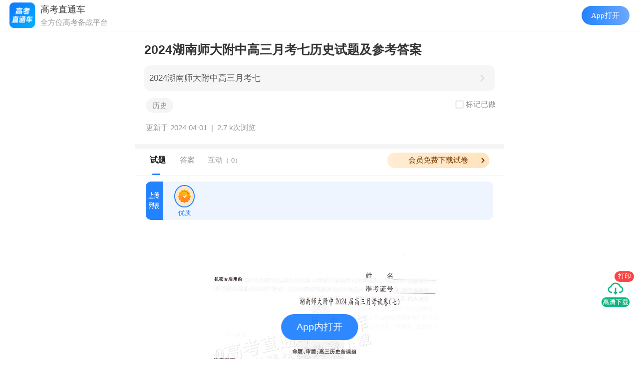

--- FILE ---
content_type: text/html; charset=UTF-8
request_url: https://app.gaokaozhitongche.com/newsexam/h/mDNVEWVD
body_size: 21604
content:

<!DOCTYPE html>
<html>

<head>
	<meta name="referrer" content="unsafe-url" />
	<meta http-equiv="Content-Type" content="text/html; charset=utf-8">
	<title>
		2024湖南师大附中高三月考七历史试题及参考答案-高考直通车	</title>
	<meta http-equiv='content-language' content='zh'>
	<meta http-equiv="X-UA-Compatible" content="IE=edge">
	<meta name="viewport" content="width=device-width,initial-scale=1.0,maximum-scale=2.0,user-scalable=0">
	<meta name="apple-mobile-web-app-capable" content="yes">
	<meta name="apple-mobile-web-app-status-bar-style" content="black">
	<meta name="format-detection" content="telephone=no">
	<link rel="shortcut icon" type="image/x-icon" href="//app.gaokaozhitongche.com/favicon.ico">
	<meta name="keywords" content="历史">
	<meta name="description" content="2024湖南师大附中高三月考七历史试题及参考答案 各省高考、模考的真题试题和参考答案及时公布，让中学生考完试就可以立马对答案。">
	<meta name="shareimg" content="https://img.gaokaozhitongche.com/static/gkztclogo.png" id="shareimg">
	<meta name="sharetitle" id="sharetitle" content="2024湖南师大附中高三月考七历史试题及参考答案">
	<meta name="sharedsc" id="sharedsc" content="找到一份优质试题，快来查看吧">
	<meta name="shareurl"
		content="https://app.gaokaozhitongche.com/newsexam/h/mDNVEWVD"
		id="shareurl">
	<meta name="shareTime" id="shareTime" content="2024-04-01 15:56:16">
	<meta name="needshare" content="yes" id="needshare">
	<!-- <meta name="apple-itunes-app" content="app-id=580462823, app-argument=gkztc://newsexam/h/mDNVEWVD"> -->
	<link rel="stylesheet" type="text/css" href="/static/css/newsexam/news_info.css?v=20251229-2" id="newstyle" />
	<!-- <link rel="stylesheet" type="text/css" href="/static/css/newsexam/news_info.min.css?v=20250519" id="newstyle" /> -->
	<link rel="stylesheet" type="text/css"
		href="//app.gaokaozhitongche.com/css/page_mp_article_improve2eb52b.css">
	<link rel="stylesheet" type="text/css" href="//app.gaokaozhitongche.com/static/css/public/dropload.css" />
	<link rel="stylesheet" type="text/css" href="//app.gaokaozhitongche.com/static/css/public/iconfont.css">
	<link rel="stylesheet" type="text/css" href="//app.gaokaozhitongche.com/static/css/news/hidden_str.css" />
	<!-- 打开app按钮样式 -->
	<link rel="stylesheet" type="text/css" href="/static/css/public/openapp.css?v=20221c2131748">
	</link>
	<!-- swiper -->
	<link rel="stylesheet" href="/static-vue/package/swiper-bundle.min.css">
	<script src="/static-vue/package/swiper-bundle.min.js"> </script>
		<!-- 友盟统计 -->
	<script
		type="text/javascript">
		document.write(unescape("%3Cspan style='display:none;' id='cnzz_stat_icon_1279298074'%3E%3C/span%3E%3Cscript src='https://s4.cnzz.com/stat.php%3Fid%3D1279298074' type='text/javascript'%3E%3C/script%3E"));
	</script>
		<script>
		// static 服务器域名   comment.js中会用到这个变量
		window.baseUrl = '//app.gaokaozhitongche.com';
		var usajson =
			window.globalData = {
				is_gkztczy: '',
				shuati_id: '',
				shuati_group_link: '',
				is_vip: '0',
				only_vip: '0',
				newsId: '128877',
				pnews_id: '115893',
				course: '10',
				content: '<p><img src="https://imgs.app.gaokaozhitongche.com/uploads/img/2024/0401/1711958136750598.jpg" style="" title="1711958136750598.jpg"/></p><p><img src="https://imgs.app.gaokaozhitongche.com/uploads/img/2024/0401/1711958137181733.jpg" style="" title="1711958137181733.jpg"/></p><p><img src="https://imgs.app.gaokaozhitongche.com/uploads/img/2024/0401/1711958138281866.jpg" style="" title="1711958138281866.jpg"/></p><p><img src="https://imgs.app.gaokaozhitongche.com/uploads/img/2024/0401/1711958140394359.jpg" style="" title="1711958140394359.jpg"/></p><p><img src="https://imgs.app.gaokaozhitongche.com/uploads/img/2024/0401/1711958141544922.jpg" style="" title="1711958141544922.jpg"/></p><p><img src="https://imgs.app.gaokaozhitongche.com/uploads/img/2024/0401/1711958142230151.jpg" style="" title="1711958142230151.jpg"/></p><p><img src="https://imgs.app.gaokaozhitongche.com/uploads/img/2024/0401/1711958143847150.jpg" style="" title="1711958143847150.jpg"/></p><p><br/></p><p name="answer" id="answer">参考答案</p><p><br/></p><p><img src="https://imgs.app.gaokaozhitongche.com/uploads/img/2024/0401/1711958144243098.jpg" style="" title="1711958144243098.jpg"/></p><p><img src="https://imgs.app.gaokaozhitongche.com/uploads/img/2024/0401/1711958146619462.jpg" style="" title="1711958146619462.jpg"/></p><p><img src="https://imgs.app.gaokaozhitongche.com/uploads/img/2024/0401/1711958147716851.jpg" style="" title="1711958147716851.jpg"/></p><p><br/></p>',
				answers: '',
				likecount: '1',
				contributor: '2692092,427699,6441661',
				is_like: '0',
				course_hid: 'YMOAJQ1g',
				child: String.raw`[]`,
				hid: 'mDNVEWVD',
				title: '2024湖南师大附中高三月考七历史试题及参考答案',
				find_score_url: '',
				exam_num_content: '',
				line_collect_stats: '',
				is_parse: '',
				userId: '',
				hasLimit: '0',
				limitShow: '1',
				oldNewsId: '',
				cdnUrl: '//app.gaokaozhitongche.com',
				isNews: '0',
				rand_user: '[{"username":"u953304","profile_image_url":"http:\/\/thirdwx.qlogo.cn\/mmopen\/vi_32\/vic5e54uG6PRibXMoMOERicdulcP8K9ica5iaicl3aqVcyt3gEljg2OxtP7bK9mhfw8vG31icjHMLdoRfmpWKPPJwiaxEA\/132","time":"3秒"},{"username":"u953305","profile_image_url":"http:\/\/thirdwx.qlogo.cn\/mmopen\/vi_32\/1cL771GSZzp5fVMGOibvlmXYic9phq0ywrBNqK96Y7POnKVSYib2bN5WxgcLicaI1cGuS3JhLmTnCkTmj5Icg77HIg\/132","time":"37秒"},{"username":"u953307","profile_image_url":"https:\/\/thirdwx.qlogo.cn\/mmopen\/vi_32\/rp4leprLrAWMzRW3AibKuB8bWk8Dbfq74HKJXbeb1MeFTYYdCVbG2WicUknWyibrDW4aJxPibbwchEibFkdoqeW0icSQ\/132","time":"1分钟2秒"},{"username":"u953309","profile_image_url":"http:\/\/thirdwx.qlogo.cn\/mmopen\/vi_32\/A86hUfNLp7gA6lpibticKLv9MqwMUnxewSrTlV0LJusYGLyIIwCHchRfXWhtSUGE9fXwPC6liaTfgJaEcbAKwApOA\/132","time":"1分钟9秒"},{"username":"u953310","profile_image_url":"https:\/\/img.gaokaozhitongche.com\/img\/avatar\/190313230835611.jpg","time":"5秒"},{"username":"u953311","profile_image_url":"http:\/\/thirdwx.qlogo.cn\/mmopen\/vi_32\/Q0j4TwGTfTIsyy0ItLXDyiaUy4Ive55ujDkiap1icyiaqyV3jh1y3SaDtkOhvf8UZCSO8h1qVyfM2F1FhwVfBYOYww\/132","time":"56秒"},{"username":"u953312","profile_image_url":"http:\/\/thirdwx.qlogo.cn\/mmopen\/vi_32\/IdPEia2w6cibW3jIxmUMPZvdtnh78AErLFbKl090504ROpGI9oNe1B1tPaSYP6JGWJicBIZex4z2XwLQaW2iaFGZZQ\/132","time":"9秒"},{"username":"u953313","profile_image_url":"http:\/\/thirdwx.qlogo.cn\/mmopen\/vi_32\/szsK860K3lMNOFHlTrV0oksa3skJkGrEo4BwrXgn7fXOBbAoE05j2JURZTmArxMJ4g7Ngn8yeXFpaBXbg4nic3w\/132","time":"25秒"},{"username":"u953315","profile_image_url":"http:\/\/thirdwx.qlogo.cn\/mmopen\/vi_32\/DYAIOgq83er7WQEwoWNJIGsI6VeNn3bmmTkicp51Oe2hB6ZT7yo63SATHR1f95jonCtkSBpickPrWuO9U92jezXw\/132","time":"1分钟26秒"},{"username":"u953316","profile_image_url":"http:\/\/thirdwx.qlogo.cn\/mmopen\/vi_32\/ODJ8uGuUVkicicsy6rTvvXOibcWBjWGEodQGQaTmbQ0aEvJRmTqeSLdECKsLdRibVzIIbN1NUSIqhREEiahicH8WfMAw\/132","time":"33秒"},{"username":"u953317","profile_image_url":"http:\/\/thirdwx.qlogo.cn\/mmopen\/vi_32\/Q0j4TwGTfTJKVSx322CJoiaUosyAD2avI9vD4icUHe55Zz4UXdiboNYXMdksGlGdurrJQiaVTT9PtZQXqPSFOTzxkA\/132","time":"1分钟25秒"},{"username":"u953318","profile_image_url":"http:\/\/qzapp.qlogo.cn\/qzapp\/100808425\/166A2B241F65E491C87FF49400AA196A\/100","time":"42秒"},{"username":"u953319","profile_image_url":"https:\/\/img.gaokaozhitongche.com\/img\/avatar\/190324231920445.jpg","time":"15秒"},{"username":"u953323","profile_image_url":"http:\/\/thirdwx.qlogo.cn\/mmopen\/vi_32\/DYAIOgq83epBoR22HKNto3QjOvHtzic93d0CnicIkfWicK7b1JlZjFbCUXgUGnHercIj84c6WgSpO2UI2t5KeGEGA\/132","time":"19秒"},{"username":"u953325","profile_image_url":"https:\/\/img.gaokaozhitongche.com\/img\/avatar\/190313230919431.jpg","time":"7秒"},{"username":"u953328","profile_image_url":"http:\/\/thirdwx.qlogo.cn\/mmopen\/vi_32\/Dd4LIhQx0PDjH4CsJlN13yDSPArjFA7cr9krjTg6ia6FD2r0mIEOVR2Esro1SpqNdheekgUfEJr3nq3UCzR2PKQ\/132","time":"53秒"},{"username":"u953329","profile_image_url":"https:\/\/img.gaokaozhitongche.com\/img\/avatar\/190313231243612.jpg","time":"39秒"},{"username":"u953330","profile_image_url":"http:\/\/thirdwx.qlogo.cn\/mmopen\/vi_32\/rz3MauX40GZ9nib0MsO9PTQ4smdwPcbSOrHG7IHyTgEYsVNODFs2dElj2zjZmR2YzIdOFdFkRk2OSuK1BtUKJEA\/132","time":"1分钟2秒"},{"username":"u953337","profile_image_url":"http:\/\/thirdwx.qlogo.cn\/mmopen\/vi_32\/10ENLCoMGgmUmNMnMmFfS41XTLLyd2UYAClbZ3Z2qIaauQapfSKavbmfQVuvB3rYTCKUmwyiaE75fB2jic8voYIw\/132","time":"34秒"},{"username":"u953338","profile_image_url":"https:\/\/wx.qlogo.cn\/mmopen\/vi_32\/OzEKxJia5OmViaUPcR4htmtcPa8JyktHJp0O6A3ibryElRuUgsFzyvULiatWnhKNyP3as3KlV7nts9zLN7cgC8efOA\/132","time":"19秒"}]',
				recommend: '[]',
				thisapi: 'https://app.gaokaozhitongche.com',
				iosid: "{\"advert\":{\"news\":1,\"weibo\":1,\"circle\":1,\"zhiyuan\":0,\"team\":1,\"fm\":1,\"zyclass\":1,\"live\":1,\"vod\":1},\"wenda\":{\"android\":1,\"ios\":{\"2.8.0\":1,\"2.8.1\":2}},\"activity\":{\"jiasaw\":1,\"jiasaw2020\":1},\"whiteurl\":[\"gaokaozhitongche.com\",\"pan.baidu.com\",\"lwbedu.com\",\"qq.com\",\"qr61.cn\",\"g.h5gdvip.com\",\"g.h5gd.com\",\"v.wjx.cn\",\"g.h5gdsvip.com\"],\"clearcache\":0,\"token_uid_valid\":1,\"countdown_notification\":1,\"upgrade_date\":\"08-01\",\"default_home_tab_install\":2,\"show_hucai_print\":1,\"map_links\":[{\"oldlink\":\"\/xqa\/\",\"newlink\":\"gkztc:\/\/collegeqa\/\"},{\"oldlink\":\"\/v\/dianbo\/\",\"newlink\":\"gkztc:\/\/live\/\"},{\"oldlink\":\"\/zy-recommend-list\/\",\"newlink\":\"gkztc:\/\/college\/\"},{\"oldlink\":\"\/zy-recommend-ai\/\",\"newlink\":\"gkztc:\/\/college\/\"},{\"oldlink\":\"\/zy-admission-prob\/\",\"newlink\":\"gkztc:\/\/zy\/rank\/\"},{\"oldlink\":\"\/zy-same-score\/\",\"newlink\":\"gkztc:\/\/zy\/rank\/\"},{\"oldlink\":\"\/zy-data-report\/\",\"newlink\":\"gkztc:\/\/college\/\"},{\"oldlink\":\"\/v\/zy\/product\",\"newlink\":\"gkztc:\/\/college\/\"},{\"oldlink\":\"\/v\/detect-leakage\",\"newlink\":\"gkztc:\/\/college\/\"},{\"oldlink\":\"\/v\/zy\/invite\",\"newlink\":\"gkztc:\/\/invite\/\"},{\"oldlink\":\"\/v\/active-dzbxbbj\/\",\"newlink\":\"gkztc:\/\/newsfeatured\/h\/\"},{\"oldlink\":\"\/xuekaozt\/\",\"newlink\":\"gkztc:\/\/college\/\"},{\"oldlink\":\"\/resource-library\/\",\"newlink\":\"gkztc:\/\/news\/exam\/\"},{\"oldlink\":\"shop.gaokaozhitongche.com\",\"newlink\":\"gkztc:\/\/credit-center\/\"},{\"oldlink\":\"\/v\/active-gradereport-template\",\"newlink\":\"https:\/\/gk.gaokaozhitongche.com\/v\/recruit\/home\"},{\"oldlink\":\"\/plus3xuekaozt\/\",\"newlink\":\"gkztc:\/\/college\/\"}],\"webview_full_map_link\":[\"app.gaokaozhitongche.com\/v\/integral-shop\/index\",\"app.gaokaozhitongche.com\/v\/test\/nav\",\"app.gaokaozhitongche.com\/v\/zy\/table-to-pc\"],\"app_tabs_hide\":{\"home_hide\":0,\"exam_hide\":0,\"circle_hide\":0,\"volunteer_hide\":0,\"mine_hide\":0},\"check_ssl\":0,\"room_chat_hide\":1,\"ai_hide\":0,\"show_brss_tab\":0,\"show_gk_theme\":0,\"customer_service_date\": \"06-01,07-16\"}",
				examine_name: '',
				exam_score_id: '',
				examdate: '',
				relatenews: '[{"id":"149195","hid":"zwJq1ZRM","title":"2025全国T8高三【湖南卷】12月第一次联考历史试题及参考答案","readcount":847,"cnt":"0","tag":"最新相关","keyword":"湖南"},{"id":"101055","hid":"aD49YYJM","title":"2023全国T8暨湖南九校联盟高三第一次联考历史参考答案","readcount":4536,"cnt":"0","tag":"最新相关","keyword":"湖南"},{"id":"181695","title":"2026广东汕头高三1月期末考","hid":"zwJZ3xKw","cnt":"282","tag":"热门相关","keyword":"汕头期末","readcount":401},{"id":"181288","title":"2026惠州二调（期末考）","hid":"Ew5Ll7YM","cnt":"216","tag":"热门相关","keyword":"惠州二调","readcount":268},{"id":"185292","hid":"VMpe5Omw","title":"2026长郡中学高三1月月考（五）","readcount":2775,"cnt":"0","tag":"相似考试","keyword":"长郡中学"}]',
				subject: [],
				paperInfo: {"money":0},
				paperStat: '2',
				isHuizong: '10' == 18 ? true : false,
				downloadLink: '1',
				downloadLink2: '',
				auto_pdf_url: 'http://imgs.app.gaokaozhitongche.com/resource/pdf/paper/202404/20240401075640_fxOFYb.pdf',

				v2_api: 'https://api.gaokaozhitongche.com',
				app_api: 'https://app.gaokaozhitongche.com',
				token: '',
				openid: '',
				is_fav: '',
				comment_sort_type: 2, //2 默认排序点赞数倒序 1按时间倒序
				uploadAnswerUserInfo: JSON.parse(String.raw`{"user":{"nickname":"车WOz94b","id":"2692092","profile_image_url":"","gkyear":"2020","role":"1","verified_info":"","verified_type":"0","status":"1","vip":"0","member_expired":"0","wenli":"1","grade":"大学生文","city":"成都市"},"upload_count":18897,"award_count":7965}`),
				showAllPics: '',
				contributorList: JSON.parse(String.raw`null`),
				preview_times: '',
			}
		
		// night shift

		function styleNight(bool) {
			if (bool) {
				document.getElementById('newstyle').setAttribute('href', '//app.gaokaozhitongche.com/static/css/newsexam/news_night.css?v=20240829');
				var head = document.getElementsByTagName('head')[0];
				var link = document.createElement('link');
				link.rel = 'stylesheet';
				link.type = 'text/css';
				link.href = '//app.gaokaozhitongche.com/static/css/newsexam/news_night2.css?v=20240829';
				link.id = 'newstyle2';
				head.appendChild(link);
			} else {
				document.getElementById('newstyle').setAttribute('href', '//app.gaokaozhitongche.com/static/css/newsexam/news_info.min.css?v=20240829');
				document.getElementsByTagName('head')[0].removeChild(document.getElementById('newstyle2'));
			}
		}
		// styleNight(true)
	</script>
	<!-- 引入百度统计 -->
	<script src="/static/js/baidu.tongji.js"></script>
	<script src="//app.gaokaozhitongche.com/static/js/utils/setrem.js"></script>

	<!-- lottie插件 -->
	<script src="//app.gaokaozhitongche.com/static/js/news/lottie.min.js"></script>
	<script src="//app.gaokaozhitongche.com/css/news/json/clicked.js"></script>

</head>

<body>
	<div class="login-shadow"></div>
	<div class="examNum-shadow" onclick="clickPopup(false)"></div>
	<div class="examNum">
		<div class="examNum__box"></div>
		<img class="examNum__close" src="/static/img/news/icon_close@2x.png" alt="关闭按钮" onclick="clickPopup(false)">
	</div>
	<div id="toast"></div>
	<!-- 登录 -->
	<div class="login-box">
		<div class="user-login">
			<div class="item">
				<input type="text" placeholder="手机号" class="mobile1">
			</div>
			<div class="item">
				<input type="password" placeholder="请输入密码" class="password">
				<span class="change-login">手机验证码登录</span>
			</div>

		</div>
		<div class="phone-login" style="display:none">
			<div class="item">
				<input type="text" placeholder="手机号" class="mobile2">
			</div>
			<div class="item">
				<input type="text" class="img-input captcha" placeholder="验证码"><span class="img-code"> <img src=""
						alt="验证码"> </span>
			</div>
			<div class="item">
				<input type="text" class="testcode verifycode" placeholder="请输入手机验证码">
				<span class="getcode">获取验证码</span>
				<span class="change-login">账号密码登录</span>
			</div>

		</div>
		<button class="loginto">登录</button>
	</div>
	<!-- 选择科目 -->
	<div class="sel-subject" id="sel-subject">
		<div class="title">选择要上传的科目</div>
		<ul class="options">
					</ul>
	</div>
	<div class="mm_appmsg">
		<div class="rich_media">
			<div class="to_icon">
									<!-- <div class="likeImg"> <img src="/static/img/news/buttun_like@2x.png" alt="点赞" class="img_uploading"> <div class="likeImg__num"></div> </div> -->
					<!-- <div style="position:relative;display: none;" id="button_play"> <img src="/static/img/news/button_play.png" alt="做题" class="img_playing" id="img_playing"> </div> -->
											<div style="position:relative">
							<img src="/static/img/news/buttun_downloadi2@3x.png" alt="下载" class="img_downloading" onclick="downloadExam(1,event)">
							<div class="img_float">打印</div>
						</div>
										<img id="userDown1" src="/static/img/news/buttun_downloading_2@2x.png" alt="下载" class="img_downloading2" onclick="downloadExam(1,event)">
											<div id="userDown2" style="position:relative">
							<img src="/static/img/news/buttun_downloadi2@3x.png" alt="下载" class="img_downloading2" onclick="downloadExam(1,event)">
							<div class="img_float">打印</div>
						</div>
												</div>
			<div class="rich_media_inner">
				<div class="rich_media_area_primary">
					<div class="  top-title-box night-border-bottom">

						<div class="tip xiangqing-tip">
							有更新时将进行推送通知<span></span>
						</div>

													<div class="popup-shadow"></div>
							<div class="popupBox">
								<img class="popupImg" src="/static/img/base/img_gkztc_news.png" alt="高考直通车">
								<div class="popupInfo">
									<div> 2024湖南师大附中高三月考七历史试题及参考答案 </div>
								</div>
								<div id="popupBtn" class="popupBtn"> 打开APP 查看试题答案 </div>
								<div id="popupTo" class="popupTo"> <span>没有App</span> <img src="/static/img/base/icon_more_blue.png" alt="箭头">
								</div>
								<img class="popupClose" onclick="topopup()" src="/static/img/news/icon_close@2x.png" alt="关闭">
							</div>
							<h1 class="rich_media_title xiangqing-title"> 2024湖南师大附中高三月考七历史试题及参考答案 </h1>
							<div class="tohuizong" style="margin-bottom:15px;"><a href="https://app.gaokaozhitongche.com/newsexam/h/YMOAJQ1g">2024湖南师大附中高三月考七</a><span></span></div>							<!-- <div class="other-info" style="margin-bottom: 0.5rem;display:block;"> -->
							<div class="other-info" style="margin-bottom: 0.5rem;">
								<div class="doExerise">
									<img class="select-img-def" src="/static/img/news/icon_select_default.png" alt="选择框" style="width:0.8rem;display:none;margin-right:0.1rem;">
									<img class="select-img" src="/static/img/news/icon_select_press.png" alt="选择框" style="width:0.8rem;display:none;margin-right:0.1rem;">
									<p class="select-text">标记已做</p>
								</div>
							<div class="tag-list-box"><span>历史</span></div>							</div>
							<div class="other-info" style="display:block">
																<div class="updatetime"> 更新于 2024-04-01 &nbsp;|&nbsp;&nbsp; </div>
								<span class="readcount">
									<!-- 1条贡献 · -->
									2.7 k次浏览
								</span>

															</div>
					</div>
					
					<div class="main-box night_bg " style="background:#ffffff">
						<div class="rich_media_content ">
							<div id="container" class="main">
								<div id="acontent" class="content">

									<!-- 广告1 -->
									<div id="advert2"></div>
																		<div id="top-blank"
										style="display:none;height:30px;">
									</div>

									<div class="nav night_bg" style="top:0.25rem">
										<div class="nav-wrap" style="">
																							<div class="header-btn-group night-border-bottom"
													style="height:0;overflow:hidden;padding:0;padding-bottom:0;">
													<span class="invite-btn" onclick="jscallShare()">邀请上传</span>
													<span class="upload-btn" onclick="uploadPaper()">我要上传</span>
												</div>
																						<div class="nav-box">

												<span class=" tab-item new selected rich_media_title" onclick="toTop()">试题</span><span class="tab-item answer rich_media_title" onclick="toAnswer()">答案</span>												<a href="#comment"><span
														class="tab-item desc rich_media_title" onclick="toDiscuss()">互动<span>（
															0）
														</span></span></a>
												<span class="line"></span>
												<div class="vip_icon">
														<div class="vip_imgs">
															<div id="vip_text">会员免费下载试卷</div>
															<img class="vip_left" src="/static/img/news/img_arrow3.png" alt="vip会员">
														</div>
													</div>												<!-- <img class="vip_img" src="/static/img/news/LimitVip_static.png" alt="" >   -->
												<!-- <a class="more-exam-btn" href="/paper/more?hid=mDNVEWVD" >更多试卷 <i class="num"></i></a> -->
											</div>
																					</div>
									</div>
									<div class="swiper-box swiper-container">
										<div class="swiper-wrapper">
											<div class="swiper-item swiper-slide">
																									<div class="xiangqing night_bg2" style="background:#fff">
														<div class="shiti-title" style="color:#fff;margin: 10px 0;display:none;"> 2024湖南师大附中高三月考七历史试题及参考答案-试题详情 </div>
														<div id="content-box" class="hideexam" style="width:100%;">
															<div class="fill-screentop-act"> <span class="fill-screen-closebtn left-btn"></span> <span class="fill-screen-closebtn right-btn"></span>
															</div>

															
																<!-- 试题 -->
																<div class="wrap-box" style="width:94%;margin: 0 auto;">

																	<!-- <p id="exam" name="exam">试题</p> -->
																	<!-- 上传用户 -->
																	<div id="exam-user-blank"></div><div id="exam-user" class="upload-user-box night_bg"><div class="gongxian"><img style="border-top-left-radius:0.4rem;border-bottom-left-radius:0.4rem;height:3rem !important;vertical-align:middle;width:1.4rem;" src="/static/img/news/img_contributor2.png" alt="试题贡献者"></div>  <div class="info" id="info"><div data-id="0" id="user_box" class="userBox userBoxAct"><img id="user_img" src="/static/img/news/img_yz@2x.png" alt="用户头像" class="userNew" ><span>优质</spam></div>  </div>  <div class="action" style="display:none">     <span class="fillscreen-btn" data-isscreen="0"></span>  </div></div>																	<div id="paper-img">
																		<p><img data-imgsrc="https://imgs.app.gaokaozhitongche.com/uploads/img/2024/0401/1711958136750598.jpg" src="//app.gaokaozhitongche.com/static/img/base/img_default.png" style="" title="1711958136750598.jpg"/></p><p><img data-imgsrc="https://imgs.app.gaokaozhitongche.com/uploads/img/2024/0401/1711958137181733.jpg" src="//app.gaokaozhitongche.com/static/img/base/img_default.png" style="" title="1711958137181733.jpg"/></p><p><img data-imgsrc="https://imgs.app.gaokaozhitongche.com/uploads/img/2024/0401/1711958138281866.jpg" src="//app.gaokaozhitongche.com/static/img/base/img_default.png" style="" title="1711958138281866.jpg"/></p><p><img data-imgsrc="https://imgs.app.gaokaozhitongche.com/uploads/img/2024/0401/1711958140394359.jpg" src="//app.gaokaozhitongche.com/static/img/base/img_default.png" style="" title="1711958140394359.jpg"/></p><p><img data-imgsrc="https://imgs.app.gaokaozhitongche.com/uploads/img/2024/0401/1711958141544922.jpg" src="//app.gaokaozhitongche.com/static/img/base/img_default.png" style="" title="1711958141544922.jpg"/></p><p><img data-imgsrc="https://imgs.app.gaokaozhitongche.com/uploads/img/2024/0401/1711958142230151.jpg" src="//app.gaokaozhitongche.com/static/img/base/img_default.png" style="" title="1711958142230151.jpg"/></p><p><img data-imgsrc="https://imgs.app.gaokaozhitongche.com/uploads/img/2024/0401/1711958143847150.jpg" src="//app.gaokaozhitongche.com/static/img/base/img_default.png" style="" title="1711958143847150.jpg"/></p><p><br/></p><p name="answer" id="answer">参考答案</p><p><br/></p><p><img data-imgsrc="https://imgs.app.gaokaozhitongche.com/uploads/img/2024/0401/1711958144243098.jpg" src="//app.gaokaozhitongche.com/static/img/base/img_default.png" style="" title="1711958144243098.jpg"/></p><p><img data-imgsrc="https://imgs.app.gaokaozhitongche.com/uploads/img/2024/0401/1711958146619462.jpg" src="//app.gaokaozhitongche.com/static/img/base/img_default.png" style="" title="1711958146619462.jpg"/></p><p><img data-imgsrc="https://imgs.app.gaokaozhitongche.com/uploads/img/2024/0401/1711958147716851.jpg" src="//app.gaokaozhitongche.com/static/img/base/img_default.png" style="" title="1711958147716851.jpg"/></p><p><br/></p>																		<!-- 答案 -->
																		<!-- <p  id="answer" name="answer">答案</p> -->
																																			</div>
																	<div id="user-img">
																	</div>
																</div>

																																	<div class="mktips" id="mktip"><span>展开阅读全部</span></div>
																	<div class="mkVip" id="mkVip"><span>开通会员查看试卷全部内容</span></div>
																

																													</div>
														<!-- <div class="mktips2" id="mktip2"><div class="mktips-text">展开阅读全部</div></div> -->
														<div class="exam-tip" style=""> 本文档由用户提供并上传，若内容存在侵权，请进行举报或认领</div>
														<div class="copyright">
															<img src="/static/img/news/icon_copyright.png" alt="版权异议" style="width:0.8rem;margin-right:0.2rem">版权异议
															<img src="/static/img/news/icon_discover_more@3x.png" alt="箭头" style="width:0.8rem">
														</div>
														<div id="estimate2" class="estimate" style="">
															<div class="title">快来评价一下难度吧~</div>
															<div style="display:flex;justify-content: center;">
																<span class="item" data-val="1">
																	<img class="press" src="/static/img/news/icon_sjxq_difficulty_easy_press@3x.png" alt="微笑">
																	<img class="default" src="/static/img/news/icon_sjxq_difficulty_easy_default@3x.png" alt="微笑">
																	<span style="font-size:12px;color:#333;">简单 </span><i class="num">0</i>
																</span>
																<span class="item" data-val="2">
																	<img class="press" src="/static/img/news/icon_sjxq_difficulty_commonly_press@3x.png" alt="笑脸">
																	<img class="default" src="/static/img/news/icon_sjxq_difficulty_commonly_default@3x.png" alt="笑脸">
																	<span style="font-size:12px;color:#333;">一般 </span><i class="num">0</i> </span>
																<span class="item" data-val="3">
																	<img class="press" src="/static/img/news/icon_sjxq_difficulty_difficult_press@3x.png" alt="难过">
																	<img class="default" src="/static/img/news/icon_sjxq_difficulty_difficult_default@3x.png" alt="难过">
																	<span style="font-size:12px;color:#333;">困难 </span><i class="num">0</i>
																</span>
															</div>
														</div>
														<!-- 估分 -->
																													<div class="gufen-box ">
																<div class="gufen-slider-wrapper night_bg">
																	<div id="slider" class="slider-content">
																		<p class="total-score"> </p>
																		<p class="avgscore">
																			<span class="node">
																				<span class="val-box"> 平均分 <span class="val">0</span> </span>
																			</span>
																		</p>
																		<p class="myscore">
																			<span class="node">
																				<span class="val-box"> <span class="val">0</span> 分 </span>
																			</span>
																		</p>
																		<div id="slider-node" class="slider-bar"> </div>
																	</div>
																	<div class="sub-btn" data-disabled="1">确定</div>
																</div>
																<div class="gufen-box-text">你的预估分数是多少？拖动后可查看大家的估分统计哦~</div>
															</div>
																												<!-- 估分图表 -->
														<div class="echartBox" id="echartBox">
															<div class="echartTitle">估分统计</div>
															<div class="echartY">人数</div>
															<div class="echartForm" id="echart"></div>
														</div> <!-- 广告 -->
														<!-- <div id="advert" style="background:rgba(245,245,245,1);padding-top: 0.6rem;"></div> -->
														<!-- 广告 -->
														<div class="fenge-line night_bg" style="margin-bottom:0"></div>														<!-- <div class="statement" style="width:92%;margin: 0 auto;font-size: 12px;color:#999;line-height:20px;padding:10px 0;">
														<span style="color:#f53112">特别声明：</span><br>
														1. 本站注明稿件来源为其他媒体的文/图等稿件均为转载稿，本站转载出于非商业性的教育和科研之目的，并不意味着赞同其观点或证实其内容的真实性。如转载稿涉及版权等问题，请作者在两周内速来电或来函联系，本站根据实际情况会进行下架处理。
														<br>2. 任何媒体、网站或个人未经本网协议授权不得转载、链接、转贴或以其他方式复制发表，违者本站将依法追究责任。 -->
																													<div class="night_bg" style="background:#F5F5F5">
																<div id="recommend" class="recommend-xq" style="margin-top: 0rem;">
																	<div class="title">相关推荐</div>
																	<ul>
																		<li class='night-border-bottom'><img class='img_file' src='/static/img/news/img_file@2x.png?v=1' alt='文件页面'><div><a class='relate_article_link' href="https://app.gaokaozhitongche.com/newsexam/h/zwJq1ZRM" >2025全国T8高三【湖南卷】12月第一次联考历史试题及参考答案</a><div class='tag'>最新相关</div></div></li><li class='night-border-bottom'><img class='img_file' src='/static/img/news/img_file@2x.png?v=1' alt='文件页面'><div><a class='relate_article_link' href="https://app.gaokaozhitongche.com/newsexam/h/aD49YYJM" >2023全国T8暨湖南九校联盟高三第一次联考历史参考答案</a><div class='tag'>最新相关</div></div></li><li class='night-border-bottom'><img class='img_file' src='/static/img/news/img_file@2x.png?v=1' alt='文件页面'><div><a class='relate_article_link' href="https://app.gaokaozhitongche.com/newsexam/h/zwJZ3xKw" >2026广东汕头高三1月期末考</a><div class='tag'>热门相关</div></div></li><li class='night-border-bottom'><img class='img_file' src='/static/img/news/img_file@2x.png?v=1' alt='文件页面'><div><a class='relate_article_link' href="https://app.gaokaozhitongche.com/newsexam/h/Ew5Ll7YM" >2026惠州二调（期末考）</a><div class='tag'>热门相关</div></div></li><li class='night-border-bottom'><img class='img_file' src='/static/img/news/img_file@2x.png?v=1' alt='文件页面'><div><a class='relate_article_link' href="https://app.gaokaozhitongche.com/newsexam/h/VMpe5Omw" >2026长郡中学高三1月月考（五）</a><div class='tag'>相似考试</div></div></li>																	</ul>
																</div>
															</div>
														
													</div>
												
											</div>
										</div>

									</div>


									<input type="hidden" id="user_id" name="user_id"><input type="hidden" id="is_admin" name="is_admin" value="">

									<div class="show-qrcode"></div>
									<div class="gradient" id="gradient"></div>
								</div>
							</div>
						</div>
					</div>

					<link rel="stylesheet" type="text/css" href="//app.gaokaozhitongche.com/css/page_mp_article_improve_combo2eb52b.css">
				</div>
			</div>
			<!-- 广告 -->
			<div id="advert" class="night_bg" style="background:rgba(245,245,245,1);padding-top: 0.6rem;max-width: 740px;margin: auto;"></div>
			<!-- && !((strpos($ua, 'iPhone') || strpos($ua, 'iPad') || strpos($ua, 'iPod')) && strpos($ua, 'GKZTC')) -->
			<div id="gg-recommend" class="relateList" style="display: none">
				<h3 class="replayh3">相关图文</h3>
				<div id="gg-box" class="gg_box">
				</div>
			</div>
			<!-- <div id="gg-banner" class="gg-banner"> </div> -->
						<!-- 评论 -->
			<!-- <div class="fenge-line night_bg" style="margin-bottom:0;"></div> -->
			<div class="wrap night_bg">
				<div id="comment-title-blank"></div>
				<div id="commentInfo">
					<div class="comment-title night_bg" id="comment-title">
						<a name="comment" id="comment">互动区</a>
						<label class="onlycon" for="check" style="">
							<input id="check" type="checkbox"><span>只看内容</span>
						</label>
						<div id="comment-sort-type" class="comment-sort-type">
							<span data-type='2' class="active">默认排序</span>
							<span data-type='1'>时间排序</span>
						</div>
					</div>
					<!-- 评论列表 -->
					<div class="replayList">
						<div class="contentList">
							<div class="lists" id="comment_list"></div>
							<div id="gg-comment-end"></div>
							<div class="dropload-down" id="dropload-down">
								<div class="load-text" onclick="clickTag()">上拉展开全部评论</div>
							</div>
						</div>
					</div>
				</div>
				<!-- <div class="comment-title night_bg" id="comment-title">
					<a name="comment" id="comment">互动</a>
				</div> -->
				<!-- <div class="comment-tip">
					<div class="tip-box">
						<a>
							<div class="tip-con opacity"><span class="title">特别提醒：</span>
								<span>发布广告、卖答案、考试对答案，一律封号！一切以高考直通车认证为名的广告均为骗子！出借/共享账号会被封号 >></span>
							</div>
						</a>
					</div>
				</div> -->
								<!-- 估分 -->
				<!-- 				<div class="gufen-box "> <div class="gufen-slider-wrapper night_bg"> <div class="tip">快来拖动预估你的分数吧~</div> <div id="slider" class="slider-content"> <p class="total-score"> </p> <p class="avgscore"> <span class="node"> <span class="val-box"> 平均分 <span class="val">0</span> </span> </span> </p> <p class="myscore"> <span class="node"> <span class="val-box"> <span class="val">0</span> 分 </span> </span> </p> <div id="slider-node" class="slider-bar"> </div> </div> <div class="sub-btn" data-disabled="1">确定</div> </div> </div>
				 -->
				<!-- 评论列表 -->
				<!-- <div class="replayList"> <div class="contentList"> <div class="lists" id="comment_list"></div> <div id="gg-comment-end"></div> <div class="dropload-down" id="dropload-down"> <div class="load-text" onclick="clickTag()">下滑展开全部评论</div> </div> </div> </div> -->
				<!-- 站外bottom -->
				<!-- <div class="outBottom"> <div class="outBottom__text">更多精选试题，尽在高考直通车</div> <div class="outBottom__btn">打开App</div> </div> -->

			</div>
			<div id="mkmask"></div>
			<div id="mkmaskout">
				<div id="mkbox">
					<div class="mk-info">前往高考直通车APP</div>
					<div class="mk-info">查看完整试题答案</div>
					<!-- <a href="https://app.gaokaozhitongche.com/d"> -->
					<!-- https://www.tapd.cn/68644490/prong/stories/view/1168644490001006777 2024/4/29 去掉app外打开  -->
					<!-- 2025/3/27 新增app外通过字段判断该考试能否打开（是否渲染 mkok） -->
										<div id="mkdown" style="margin-top:10px">前往</div>
					<!-- </a> -->
					<!-- <div class="mk-info">下载高考直通车App</div> <div class="mk-info">参与互动&答案</div> <div id="mkdown">我知道了</div> -->
				</div>
			</div>

		</div>
		<!-- 举报理由框 -->
		<div class="reportcantainer" id="reportbox" data-commentid="" data-category="4"
			data-newsid='128877'>
			<div class="title">举报理由选择</div>
			<div id="report-reason-box">
				<label class="reason-item" for="report-reason1">
					<input id="report-reason1" type="radio" name="report-reason" value="盗版或侵权" style="display:none;">
					<span>盗版或侵权</span>
				</label>
				<label class="reason-item" for="report-reason2">
					<input id="report-reason2" type="radio" name="report-reason" value="泄露试题或答案" style="display:none;">
					<span>泄露试题或答案</span>
				</label>
				<label class="reason-item" for="report-reason3">
					<input id="report-reason3" type="radio" name="report-reason" value="涉及到广告信息" style="display:none;">
					<span>涉及到广告信息</span>
				</label>
				<label class="reason-item" for="report-reason4">
					<input id="report-reason4" type="radio" name="report-reason" value="政治敏感等有害信息"
						style="display:none;">
					<span>政治敏感等有害信息</span>
				</label>
				<label class="reason-item" for="report-reason5">
					<input id="report-reason5" type="radio" name="report-reason" value="辱骂等不友善行为" style="display:none;">
					<span>辱骂等不友善行为</span>
				</label>

			</div>
			<div class="report-btn">确定</div>
			<!-- <div class="reason-item reportbtn" data-re="3">不文明行为</div> <div class="reason-item reportbtn" data-re="2">广告诈骗</div> <div class="reason-item reportbtn" data-re="1">考前答案</div> <div class="reason-item reportbtn" data-re="0">其他</div> -->
		</div>
		<div class="reportbox-out"></div>
		<div class="news-toast czjz" id="mytoast"></div>
		<div id="preview_out" style="display:none;overflow:scroll;width:100%;height:100%;position: fixed;background:#000;top:0;z-index:9999;">
			<img id="preview_img" style="width:100%;height:auto;" src="" alt="">
		</div>
		<!-- 官网 -->
		<div style=" position: fixed;bottom:-100%;width: 100%;height: 2rem;line-height:2rem;margin: 0 auto;background:#444;text-align: center;">
			<a href="http://gkztc.cn/" style="color:#aaa;font-size:0.6rem;">高考直通车官网</a>
		</div>
		<!-- <div id="back-top" class="back-top"></div> -->
		<div class="download-tip">
			<div class="download-box">
				<div class="app-icon">
					<img src="/static/img/base/gkztc_logo_big.png" alt="高考直通车">
				</div>
				<p>哇哦！快加入高考直通车APP，发现更多精彩内容，与学霸一起交流学习吧！</p>
				<div class="copy-link">复制下载链接</div>
			</div>
		</div>

		<div class="fsxmask">
			<div class="fsx">
				<div class="fsx__header">
					上传分数线
					<img class="fsx__close" src="/static/img/news/close_modal.png" onclick="hideFsxContribute()" />
				</div>
				<div class="fsx__content">
					<textarea id="fsxinput" class="fsx__input" placeholder="请输入分数线内容"></textarea>
					<div class="fsx__label">添加图片</div>
					<div class="fsx__upload">
						<div class="fsx__img">
							<img class="fsx__delete" src="/static/img/news/icon_delete_r@2x.png" onclick="toDeleteFsxFile()" />
							<img id="fsximg" class="" src="" />
						</div>
						<input id="fsxfile" class="fsx__uploader" type="file" accept="image/gif,image/jpeg,image/jpg,image/png" onchange="onFsxFileChange()" />
					</div>
					<div class="fsx__btn" onclick="toFsxSubmit()">上传</div>
				</div>
			</div>
		</div>

		<script src="/js/jquery.js"></script>
		<script src="/js/jquery.cookie.js"></script>
		<link rel="stylesheet" href="/static/css/liMarquee.css?v=202212021225">
		<script src="/static/js/newsexam/jquery.liMarquee.js?v=202212021225"></script>
		<script>
			var swiper = new Swiper(".entries", {
				slidesPerView: 0,
				spaceBetween: 0,
				navigation: {
					nextEl: ".swiper-entries-button-next",
					prevEl: ".swiper-entries-button-prev",
				},
				pagination: {
					el: ".swiper-pagination",
					clickable: true,
				},
			});

			var is_admin = ''
			var user_id = ''

			var detail = {
				quizzed_count: '-1'
			};
			$(function() {
				var user_mobile = JSON.parse(globalData.iosid);
				// 判断是否app打开
				var navi = navigator.userAgent;

				var aaa = navigator.userAgent.substring(navigator.userAgent.indexOf("/iOS/"), navigator.userAgent.indexOf("_"));
				// aaa = navi.match(/iOS\/(\d+?\.\d+?\.\d+?)[_-]/)[1];
				// aaa = aaa.replace(/[^0-9]/ig,"")
				// 

				if (navi.indexOf("Android") > -1) {

				} else if (navi.indexOf("iOS") > -1) {
					if (navi.match(/iOS\/(\d+?\.\d+?\.\d+?)[_-]/)) {
						aaa = navi.match(/iOS\/(\d+?\.\d+?\.\d+?)[_-]/)[1];
						aaa = aaa.replace(/[^0-9]/ig, "")


						if (aaa == user_mobile.advert.zhiyuan) {

							$('.vip_icon').css('display', 'none')
						} else {

						}
					}
				}

				var str = navi.indexOf('GKZTC');
				if (str < 0) {
					// //加入图片
					// var banner = "<div class='weixin-share-wrap'>";
					// banner += "<div class='top'>";
					// banner += "<img src='https://img.gaokaozhitongche.com/static/gkztclogo.png' class='icon' />";
					// banner += "<div class='app-title'>";
					// banner += "<div class='row1'>高考直通车</div>";
					// banner += "<div class='row2'>全国高中生都在用</div>";
					// // banner += "<p class='row3'>";
					// // banner += "<span class='star-filled'></span>";
					// // banner += "<span class='star-filled'></span>";
					// // banner += "<span class='star-filled'></span>";
					// // banner += "<span class='star-filled'></span>";
					// // banner += "<span class='star-filled'></span>";
					// // banner += "</p>";
					// banner += "</div>";
					// banner += "<a href='https://app.gaokaozhitongche.com' id='openApp' class='download'>下载</a>";
					// banner += "</div>";
					// banner += "</div>";
					// $('.main').append(banner);

					// $('#openApp').bind('click', function (e) {
					// 	e.preventDefault(e);
					// 	if (isWeixinQQWeibo()) {
					// 		alert('点击右上角，选择"其他浏览器"打开网页');
					// 		return;
					// 	}
					// 	setTimeout(function () {
					// 		window.location = 'https://app.gaokaozhitongche.com';
					// 	}, 3000);
					// 	var shortlink = 'gkztc://newsexam/h/mDNVEWVD';
					// 	openShortLink(shortlink)
					// });

					$('#link-comment a').bind('click', function() {
						alert('下载App才可以评论哦!');
					});
					// $('.paper-upload').bind('click', function () {
					//     alert('下载App才可以上传试题哦!');
					// });
					// $('.replayList').on('click','replaya', function () {
					//     
					//     alert('下载App才可以回复哦!');
					// });

					// qrcode
					if (navi.toLowerCase().match(/MicroMessenger/i) == 'micromessenger') {
						$('.show-qrcode').html('<img src="https://img.gaokaozhitongche.com/static/gkztcwx.png" width="300" alt="更多内容">');
					}
					// 加入广告
					getAdvert()
				} else {
					// 加入广告 在app里的要加token
					window.getAppToken = function(token) {
						getAdvert(token)
					}
				}
			})

			// 给内容插入hidden-str
			function insertStr() {
				const array = [
					'高考直通车',
					'本文来源高考直通车',
					'GKZTC',
					'高 考 直 通 车',
					'gaokaozhitongche',
					'GaoKaoZhiTongChe',
					'Gao Kao Zhi Tong Che',
					'G K Z T C',
					'本 文 来 源 高 考 直 通 车',
					'5pys5paH5p2l5rqQ6auY6ICD55u06YCa6L2m',
					'来自高考直通车',
				]
				const dom = $('#acontent > *')
				const randomStr = Math.floor(Math.random() * array.length)


				const num = Math.floor(Math.random() * dom.length)

				// dom[num].before($('<span class="hidden-str">' + array[randomStr] + '</span>'))
				$('<span class="hidden-str">' + array[randomStr] + '</span>').insertBefore(dom[num])
			}
			insertStr()
			// 加入广告
			var getAdvert = function(token) {
				$.ajax({
					type: 'GET',
					url: 'https://app.gaokaozhitongche.com' + '/newsexam/detail?hid=' + 'mDNVEWVD',
					dataType: 'json',
					async: false,
					headers: {
						'authorization': token ? 'Bearer ' + token : ''
					},
					success: function(data) {

						// 更新登录信息
						// globalData.is_admin = data.is_admin
						globalData.userId = data.user_id
						is_admin = data.is_admin
						user_id = data.user_id
						// globalData.token = data.token
						//   广告
						detail = data;
						initAdvert(detail)
						getExams(detail);
					},
					error: function(xhr, type) {

					}
				});
			}
			var getExams = function(detail) {
				if (detail.quizzed) {
					$('.select-img-def').css('display', 'none')
					$('.select-img').css('display', 'block')
					$('.select-text').html('已做试题(' + detail.quizzed_count + ')')
					$('.select-text').css('color', '#2382FF')
					haveDo = true
				} else {
					$('.select-img-def').css('display', 'block')
					$('.select-img').css('display', 'none')
					$('.select-text').html('标记已做')
					$('.select-text').css('color', '#999999')
					haveDo = false
				}
				// $.ajax({
				//   url: globalData.app_api+'/newsexam/detail?hid='+ globalData.hid,
				//   type: 'GET',
				//   success: function(res) {
				//     haveDo = res.quizzed;
				//     if(res.quizzed){
				//       $('.select-img-def').css('display','none')
				//       $('.select-img').css('display','block')
				//     } else{
				//       $('.select-img-def').css('display','block')
				//       $('.select-img').css('display','none')
				//     }
				//   }
				// })
			}
			// var checkAppVersion = function (version,appType) {
			//   var navi = navigator.userAgent
			//   var str = navi.indexOf(appType?appType:'GKZTC')
			//   var res = 0
			//   if (str > -1) {
			//       //是APP里面打开的网页
			//       var a = navi.match(/iOS\/(\d+?\.\d+?\.\d+?)[_-]/)
			//       var b = navi.match(/Android\/(\d+?\.\d+?\.\d+?)[_-]/)
			//       var c = null
			//       if (a !== null) {
			//           c = a
			//       }
			//       if (b !== null) {
			//           c = b
			//       }
			//       var arr = c[1].split(".")
			//       var brr = version.split(".")
			//       for (var i = 0; i < 3; i++) {
			//           if (arr[i] -  brr[i] > 0) {
			//             res = 1
			//             break;
			//           }
			//           if (arr[i] -  brr[i] < 0) {
			//             res = -1
			//             break;
			//           }
			//       }

			//   }
			//   return res
			// }
			var initAdvert = function(data) {
				var baseUrl = '//app.gaokaozhitongche.com'
				if (data.advert) {
					var htm = ''
					htm += '<div class="sponsor night_bg" data-id="' + data.advert.id + '">';
					htm += '<div class="sponsorimg-out">';
					htm += (data.advert.type == '1' ? '<img class="sponsortip" src="' + baseUrl + '/css/img/img_ggwz.png" alt="更多内容">' : '');
					htm += '<a href="' + data.advert.url + '" alt="' + data.advert.title + '" target="_blank"><img src="' + data.advert.imgurl + '"></a>';
					htm += '</div></div>';
					$('#advert').html(htm);
					var htm = ''
					htm += '<div class="sponsor night_bg" data-id="' + data.advert.id + '">';
					htm += '<div class="sponsorimg-out">';
					htm += (data.advert.type == '1' ? '<img class="sponsortip" src="' + baseUrl + '/css/img/img_ggwz.png"> alt="更多内容"' : '');
					htm += '<a href="' + data.advert.url + '" alt="' + data.advert.title + '" target="_blank"><img src="' + data.advert.imgurl + '"></a>';
					htm += '</div></div>';
					$('#advert').html(htm);

				} else {
					// $('#advert').html('<div class="fenge-line night_bg"></div>')
				}
				if (data.advert2) {
					var htm = ''
					htm += '<div class="sponsor night_bg" data-id="' + data.advert2.id + '">';
					htm += '<div class="sponsorimg-out">';
					htm += (data.advert2.type == '1' ? '<img class="sponsortip" src="' + baseUrl + '/css/img/img_ggwz.png" alt="更多内容">' : '');
					htm += '<a href="' + data.advert2.url + '" alt="' + data.advert2.title + '" target="_blank"><img src="' + data.advert2.imgurl + '"></a>';
					htm += '</div></div>';
					$('#advert2').html(htm);
				}
			}
			//banner调用广告统计接口
			var pushAdStatus = function({
				id = '',
				action = '',
				cb = null
			}) {
				let time = parseInt(Date.now() / 1000)
				let msg = [];
				let device_id = '';
				let os = '';
				var navi = navigator.userAgent;
				if (navi.indexOf("GKZTC") > -1 && navi.indexOf("Android") > -1) {
					os = 'android';
				} else if (navi.indexOf("GKZTC") > -1 && navi.indexOf("iOS") > -1) {
					os = 'ios';
				} else {
					os = 'h5';
				}
				msg.push({
					ad: id,
					action: action,
					ts: time
				});
				msg = JSON.stringify(msg);
				$.ajax({
					url: 'https://api.gaokaozhitongche.com' + '/v2/ad/statis',
					type: 'POST',
					data: {
						msg,
						os,
						device_id,
					},
					success: function(res) {
						if (res.code == 0) {
							cb && cb()
						}
					}
				})
			}

			$('#advert').click(function() {
				const adId = document.getElementById('advert').firstChild.getAttribute("data-id")
				pushAdStatus({
					id: adId,
					action: 'click',
					cb: null
				})
			})

			$('#advert2').click(function() {
				const adId = document.getElementById('advert2').firstChild.getAttribute("data-id")
				pushAdStatus({
					id: adId,
					action: 'click',
					cb: null
				})
			})
			var isDownLoad = function getExams(detail) {
				if (!globalData.app_api) {
					globalData.app_api = 'http:' + globalData.cdnUrl;
				}
				if (detail.had_download) {
					$('.download_press-a').css('display', 'none')
					$('.download_press').css('display', 'inline')

				} else {
					$('.download_press-a').css('display', 'inline')
					$('.download_press').css('display', 'none')

				}
				// $.ajax({
				//   url: globalData.app_api+'/newsexam/detail?hid='+ globalData.hid,
				//   type: 'GET',
				//   success: function(res) {

				//     if(res.had_download){
				//       $('.download_press-a').css('display','none')
				//       $('.download_press').css('display','inline')
				//       
				//     } else{
				//       $('.download_press-a').css('display','inline')
				//       $('.download_press').css('display','none')
				//       
				//     }
				//   }
				// })
			}
			isDownLoad(detail)
		</script>

		<script>
			$(function() {
				// 判断是否app打开
				var navi = navigator.userAgent;
				var str = navi.indexOf('GKZTC');
				// if (str < 0) {
				// 	//加入图片
				// 	var banner = "<div class='weixin-share-wrap'>";
				// 	banner += "<div class='top'>";
				// 	banner += "<img src='https://img.gaokaozhitongche.com/static/gkztclogo.png' class='icon' />";
				// 	banner += "<div class='app-title'>";
				// 	banner += "<div class='row1'>高考直通车</div>";
				// 	banner += "<div class='row2'>全国高中生都在用</div>";
				// 	// banner += "<p class='row3'>";
				// 	// banner += "<span class='star-filled'></span>";
				// 	// banner += "<span class='star-filled'></span>";
				// 	// banner += "<span class='star-filled'></span>";
				// 	// banner += "<span class='star-filled'></span>";
				// 	// banner += "<span class='star-filled'></span>";
				// 	// banner += "</p>";
				// 	banner += "</div>";
				// 	banner += "<a href='https://app.gaokaozhitongche.com' id='openApp' class='download'>下载</a>";
				// 	banner += "</div>";
				// 	banner += "</div>";
				// 	$('.main').append(banner);

				// 	$('#openApp').bind('click', function (e) {
				// 		e.preventDefault(e);
				// 		if (isWeixinQQWeibo()) {
				// 			alert('点击右上角，选择"其他浏览器"打开网页');
				// 			return;
				// 		}
				// 		setTimeout(function () {
				// 			window.location = 'https://app.gaokaozhitongche.com';
				// 		}, 3000);
				// 		var shortlink = 'gkztc://newsexam/h/mDNVEWVD';
				// 		openShortLink(shortlink)
				// 	});

				// 	$('#link-comment a').bind('click', function () {
				// 		alert('下载App才可以评论哦!');
				// 	});
				// 	// $('.paper-upload').bind('click', function () {
				// 	//     alert('下载App才可以上传试题哦!');
				// 	// });
				// 	// $('.replayList').on('click','replaya', function () {
				// 	//     
				// 	//     alert('下载App才可以回复哦!');
				// 	// });

				// 	// qrcode
				// 	if (navi.toLowerCase().match(/MicroMessenger/i) == 'micromessenger') {
				// 		$('.show-qrcode').html('<img src="https://img.gaokaozhitongche.com/static/gkztcwx.png" width="300">');
				// 	}
				// }
				// var sharetitle = ''
				// 				//   sharetitle = '1.优质试卷与答案不断更新 2.抢先上传试题，赢取更多奖励';
				// 				//   sharetitle = '找到一份优质试题，快来查看吧';
				// 				// var sharemsg = {
				//   title: '2024湖南师大附中高三月考七历史试题及参考答案',
				//   desc: sharetitle,
				//   url: location.href, // 分享链接
				//   img: 'https://img.gaokaozhitongche.com/static/gkztclogo.png',
				//   need: 'yes',
				// }
				// AppShare.setShareInfo(sharemsg);
				// 分享设置
				// wx_share({
				//     title: document.getElementById('sharetitle').content|| '',
				//     desc: document.getElementById('sharedsc').content || '',
				//     link: document.getElementById('shareurl')?document.getElementById('shareurl').content:window.location.href,
				//     // link: window.location.href,
				//     imgUrl: document.getElementById('shareimg').content|| '',
				//     type: '', //分享类型,music、video或link，不填默认为link,
				//     dataUrl: '', //如果type是music或video，则要提供数据链接，默认为空,
				//     successFn: function(){
				//         // 用户确认分享后执行的回调函数
				//     },
				//     cancelFn: function(){
				//         // 用户取消分享后执行的回调函数
				//     }
				// },window.location.href);
			})
		</script>
		<script src="//app.gaokaozhitongche.com/static/plugin/zepto/zepto.min.js"></script>
		<script src="//app.gaokaozhitongche.com/static/plugin/zepto/zepto.cookie.min.js"></script>
		<script src="//app.gaokaozhitongche.com/static/js/news/nc.min.js?v=201906051840"></script>
		<script src="//app.gaokaozhitongche.com/static/js/news/comment.min.js?v=202111291117"></script>

		<!-- 微信分享配置 -->
		<script src="https://res.wx.qq.com/open/js/jweixin-1.6.0.js"></script>
		<script src="//app.gaokaozhitongche.com/static/js/utils/weixin.min.js"></script>
		<!-- app分享配置 -->
		<!-- <script src="//app.gaokaozhitongche.com/static/js/utils/weixin.js"></script> -->
		<script src="//app.gaokaozhitongche.com/static/js/utils/appShare.js"></script>
		<script src="/static/js/newsexam/newsexam.min.js?v=20260116-2"></script>
		<!-- <script src="/static/js/newsexam/newsexam.js?v=20251230-5"></script> -->
		<script src="/static/js/newsexam/echarts.min.js"></script>
		<script src="/static/js/utils/tool.js?v=202502"></script>
		<script>
			// wx.miniProgram.postMessage({
			// 	data: {
			// 		title: document.title
			// 	}
			// })


			if (!globalData.isHuizong) {
				if (new URLSearchParams(location.search).get('app_nocache') == 'zy') {
					usesShare('#popupBtn', 'gkztczy://newsexam/h/mDNVEWVD')
					usesShare('#popupTo', 'gkztczy://newsexam/h/mDNVEWVD')
				} else {
					usesShare('#popupBtn', 'gkztc://newsexam/h/mDNVEWVD')
					usesShare('#popupTo', 'gkztc://newsexam/h/mDNVEWVD')
				}
			}
		</script>
		<script>
			// 特殊处理来自 www.gaokaozhitongche.com/gaokaozhitongche.com 域名的网站的请求，不再显示


			if (navigator.userAgent.toLowerCase().indexOf('miniprogram') === -1 && document.referrer.indexOf('www.gaokaozhitongche.com') === -1 && document.referrer.indexOf('//gaokaozhitongche.com') === -1) {
				if (new URLSearchParams(location.search).get('app_nocache') == 'zy') {
					New('gkztczy://newsexam/h/mDNVEWVD')
				} else {
					New('gkztc://newsexam/h/mDNVEWVD')
				}
			}
		</script>
		<script src="https://g.alicdn.com/jssdk/u-link/index.min.js"></script>
		<script type="text/javascript">
			ULink([{
				id: "usr1m5k8d39u42a8", // 后台生成的裂变活动LinkID
				data: { // 传递的自定义动态参数
					realPath: window.location.origin + "/newsexam/h/" + 'mDNVEWVD'
				},
				useOpenInBrowerTips: "default",
				selector: "#openApp", //按钮的名称
				// 可选高级功能，具体含义请看下方U-Link API文档
				auto: false,
				timeout: 2000,
				lazy: false
			}, ]);
		</script>
		<script>
			(function() {
				var bp = document.createElement('script');
				var curProtocol = window.location.protocol.split(':')[0];
				if (curProtocol === 'https') {
					bp.src = 'https://zz.bdstatic.com/linksubmit/push.js';
				} else {
					bp.src = 'http://push.zhanzhang.baidu.com/push.js';
				}
				var s = document.getElementsByTagName("script")[0];
				s.parentNode.insertBefore(bp, s);
			})();
		</script>

		<!-- sentry 监控 -->
		<!-- <script src="https://browser.sentry-cdn.com/5.5.0/bundle.min.js" crossorigin="anonymous"></script>
<script>
var ENV = 'prod';

typeof Sentry !== 'undefined'&&Sentry.init({ 
	dsn: 'https://1ac50e77f6f147d1bd8ace6823c13922@sentry.gaokaozhitongche.com/3',
	environment: 'news-exam-'+ENV
}); -->
		</script>




		<script type="text/javascript">
			var checkAppVersion = function(version, appType) {
				var navi = navigator.userAgent
				var str = navi.indexOf(appType ? appType : 'GKZTC')
				if (appType !== 'GKZTCZY' && navi.indexOf('GKZTCZY') > -1) {
					return 1
				}
				var res = 0
				if (str > -1) {
					//是APP里面打开的网页
					var a = navi.match(/iOS\/(\d+?\.\d+?\.\d+?)[_-]/)
					var b = navi.match(/Android\/(\d+?\.\d+?\.\d+?)[_-]/)

					var c = null
					if (a !== null) {
						c = a
					}
					if (b !== null) {
						c = b
					}
					var arr = c[1].split(".")
					var brr = version.split(".")
					for (var i = 0; i < 3; i++) {
						if (arr[i] - brr[i] > 0) {
							res = 1
							break;
						}
						if (arr[i] - brr[i] < 0) {
							res = -1
							break;
						}
					}

				}
				return res
			}

			const adStr = `{
  "splash_ad": {
    "open": 1,
    "show_nums": "",
    "android_adid": "102426",
    "ios_adid": "9043570142926511",
    "ios_adid_760": "102435",
    "open_csj":1,
    "android_csj_adid":"103366664",
    "ios_csj_adid":"103368729"
  },
  "hot_splash_ad": {
    "open": 1,
    "background_duration": 1800,
    "show_limit": 0,
    "android_adid": "105800",
    "ios_adid": "105801",
    "open_csj":1,
    "android_csj_adid":"103366831",
    "ios_csj_adid":"103365674"
  },
  "home_list_ad": {
    "open": 1,
    "show_pages": "",
    "show_first_num": 8,
    "show_gap_num": 0,
    "android_adid": "102431",
    "ios_adid": "1053176162030044",
    "ios_adid_760": "102440",
    "open_csj":1,
    "android_csj_adid":"103369280",
    "ios_csj_adid":""
  },
  "circle_list_ad": {
    "open": 0,
    "open_920": 0,
    "show_pages": "",
    "show_first_num": 7,
    "show_gap_num": 0,
    "android_adid": "102433",
    "android_adid_920": "105774",
    "ios_adid": "3033475152236059",
    "ios_adid_760": "102442",
    "ios_adid_920": "105775",
    "open_csj":0,
    "android_csj_adid":"103368459",
    "ios_csj_adid":"103367490"
  },
  "room_list_ad": {
    "open": 1,
    "show_pages": "",
    "show_first_num": 10,
    "show_gap_num": 10,
    "android_adid": "102434",
    "ios_adid": "4033579112331191",
    "ios_adid_760": "102443",
    "open_csj":1,
    "android_csj_adid":"103367654",
    "ios_csj_adid":"103367675"
  },
  "special_list_ad": {
    "open": 0,
    "show_nums": "4,5",
    "android_adid": "102432",
    "ios_adid": "7023871192236086",
    "ios_adid_760": "102441"
  },
  "mine_ad": {
    "open": 1,
    "android_adid": "102428",
    "ios_adid": "8023778112929934",
    "ios_adid_760": "102437",
    "open_csj":1,
    "android_csj_adid":"103365691",
    "ios_csj_adid":"103369006"
  },
  "card_details_ad": {
    "open": 1,
    "android_adid": "102429",
    "ios_adid": "4063775122227955",
    "ios_adid_760": "102438",
    "open_csj":1,
    "android_csj_adid":"103368402",
    "ios_csj_adid":"103369204"
  },
  "countdown_ad": {
    "open": 1,
    "android_adid": "102430",
    "ios_adid": "9093879102434040",
    "ios_adid_760": "102439",
    "open_csj":1,
    "android_csj_adid":"103368961",
    "ios_csj_adid":"103368000"
  },
  "credit_reward_ad": {
    "android_adid": "102427",
    "ios_adid": "6023771172125749",
    "ios_adid_760": "102436",
    "android_csj_adid":"103368743",
    "ios_csj_adid":"103366889"
  },
  "timer_finish_ad": {
    "open": 1,
    "android_adid": "104713",
    "ios_adid": "",
    "ios_adid_760": "104714",
    "open_csj":1,
    "android_csj_adid":"103368091",
    "ios_csj_adid":"103369205"
  },
  "news_ad": {
    "open": 0
  },
  "newsexam_ad": {
    "open": 0
  },
  "newsfeatured_ad": {
    "open": 0
  },
  "newsguide_ad": {
    "open": 0
  }
}` || '{}'
			const adConfig = JSON.parse(adStr)

			var u = navigator.userAgent;
			/**
			 * 规则
			 * 1. 支付宝ua存在，且包含AlipayClient，也不展示；
			 * 2. config == 0 不展示;
			 * 3. iod app 的 7.0.0以下也不展示，其他情况都展示
			 * 4. 安卓优先展示优量汇广告 若优量汇获取不到广告 则展示百度广告 ios直接展示百度广告
			 */
			// checkAppVersion('7.0.0') 小于7.0.0 为 -1

			if (u.indexOf('Android') > -1 && adConfig.news_ad.open != 0 && u.toLowerCase().indexOf('miniprogram') == -1) {
				// H5 SDK 在线文档地址：http://developers.adnet.qq.com/doc/web/js_develop
				// 全局命名空间申明TencentGDT对象
				window.TencentGDT = window.TencentGDT || [];

				// 广告初始化
				window.TencentGDT.push({
					// 详情页插入广告  三小图双文
					// app_id: '1204375506', // {String} - appid - 必填
					// placement_id: '3086759503956131', // {String} - 广告位id - 必填
					// 详情页插入广告 上文下图	
					app_id: '1204375506', // {String} - appid - 必填
					placement_id: '8026358533719564', // {String} - 广告位id - 必填
					type: 'native', // {String} - 原生广告类型 - 必填
					// muid_type: '1', // {String} - 移动终端标识类型，1：imei，2：idfa，3：mac号 - 选填
					// muid: '******', // {String} - 加密终端标识，详细加密算法见API说明 -  选填
					count: 1, // {Number} - 拉取广告的数量，默认是3，最高支持10 - 选填
					onComplete: function(res) {
						if (res && res.constructor === Array && res[0].ret != 102006) {
							// 原生模板广告位调用 window.TencentGDT.NATIVE.renderAd(res[0], 'containerId') 进行模板广告的渲染
							// res[0] 代表取广告数组第一个数据
							// containerId：广告容器ID
							window.TencentGDT.NATIVE.renderAd(res[0], 'gg-box')
							const ggRecommend = document.getElementById('gg-recommend')
							ggRecommend.style.display = 'block'
						} else {
							// 加载广告API，如广告回调无广告，可使用loadAd再次拉取广告
							// 注意：拉取广告频率每分钟不要超过20次，否则会被广告接口过滤，影响广告位填充率
							// 
							// setTimeout(function() {
							//   window.TencentGDT.NATIVE.loadAd('3086759503956131')
							// }, 5000)
							const ggRecommend = document.getElementById('gg-recommend')
							const ggBox = document.getElementById('gg-box')

							var src = '//budm.gaokaozhitongche.com/site/f-a/production/z/biwjg/openjs/g.js'
							var recommend_dom = document.createElement('script');
							recommend_dom.src = src;
							recommend_dom.language = 'javascript';
							recommend_dom.type = 'text/javascript';
							// var head = document.getElementsByTagName('head').item(0);//这个是往本页面动态加载js脚本
							ggBox.appendChild(recommend_dom);
							ggRecommend.style.display = 'block'

							// const ggBanner = document.getElementById('gg-banner')
							// var src2 = '//budm.gaokaozhitongche.com/common/j_edfm_a/resource/nk_a.js'
							// var banner_dom = document.createElement('script');
							// banner_dom.src = src2;
							// banner_dom.language = 'javascript';
							// banner_dom.type = 'text/javascript';
							// // var head = document.getElementsByTagName('head').item(0);//这个是往本页面动态加载js脚本
							// ggBanner.appendChild(banner_dom);
						}
					}
				});

				// H5 SDK接入全局只需运行一次
				(function() {
					var doc = document,
						h = doc.getElementsByTagName('head')[0],
						s = doc.createElement('script');
					s.async = true;
					s.src = 'https://qzs.gdtimg.com/union/res/union_sdk/page/h5_sdk/i.js';
					h && h.insertBefore(s, h.firstChild);
				})();
			} else if (!(adConfig.news_ad.open == 0 || (u.indexOf('iOS') > -1 && checkAppVersion('7.0.0') === -1) || u.toLowerCase().indexOf('miniprogram') != -1)) {
				const ggRecommend = document.getElementById('gg-recommend')
				const ggBox = document.getElementById('gg-box')

				var src = '//budm.gaokaozhitongche.com/site/f-a/production/z/biwjg/openjs/g.js'
				var recommend_dom = document.createElement('script');
				recommend_dom.src = src;
				recommend_dom.language = 'javascript';
				recommend_dom.type = 'text/javascript';
				// var head = document.getElementsByTagName('head').item(0);//这个是往本页面动态加载js脚本
				ggBox.appendChild(recommend_dom);
				ggRecommend.style.display = 'block'

				// const ggBanner = document.getElementById('gg-banner')
				// var src2 = '//budm.gaokaozhitongche.com/common/j_edfm_a/resource/nk_a.js'
				// var banner_dom = document.createElement('script');
				// banner_dom.src = src2;
				// banner_dom.language = 'javascript';
				// banner_dom.type = 'text/javascript';
				// // var head = document.getElementsByTagName('head').item(0);//这个是往本页面动态加载js脚本
				// ggBanner.appendChild(banner_dom);
			}
		</script>

		<!-- 广告位 -->
		<script>
			(window.slotbydup = window.slotbydup || []).push({
				// 广告关闭回调方法 一个页面只需要定义一个
				closeAd: function(tu_index) {
					// tuid_同页面内相同代码位 id 自增索引
					if (tu_index.indexOf('u6794100') !== -1) {
						$('#gg-recommend').remove()
					}
					// if (tu_index.indexOf('u6794104') !== -1) {
					// 			$('#gg-banner').remove()
					// 		}
				},
				noAd: function(tu_index) {
					// tuid_同页面内相同代码位 id 自增索引
					if (tu_index.indexOf('u6794100') !== -1) {
						$('#gg-recommend').remove()
					}
					// if (tu_index.indexOf('u6794104') !== -1) {
					// 	$('#gg-banner').remove()
					// }
				}
			});
		</script>
		<script>
			var u = navigator.userAgent;
			if (globalData.isHuizong && (u.indexOf('iOS') > -1)) {
				setTimeout(function() {
					isFavorite()
				}, 2000);
			}
		</script>
		<script>
			if (navigator.userAgent.toLowerCase().indexOf('miniprogram') != -1) {
				$('.wrap').css('display', 'none');
			}
		</script>
		<script>
			if (new URLSearchParams(location.search).get('app_nocache') == 'zy') {
				usesShare('#popupBtn', 'gkztczy://newsexam/h/mDNVEWVD')
				usesShare('#popupTo', 'gkztczy://newsexam/h/mDNVEWVD')
				usesShare('#mkdown', 'gkztczy://newsexam/h/mDNVEWVD')
			} else {
				usesShare('#popupBtn', 'gkztc://newsexam/h/mDNVEWVD')
				usesShare('#popupTo', 'gkztc://newsexam/h/mDNVEWVD')
				usesShare('#mkdown', 'gkztc://newsexam/h/mDNVEWVD')
			}
		</script>

		<!-- 定义处理POST请求的函数 -->
		<script>
			// 处理具有data-method="post"属性的链接
			$(document).ready(function() {
				$('a[data-method="post"]').click(function(e) {
					e.preventDefault();

					// 获取链接属性
					var url = $(this).attr('href');
					var target = $(this).attr('target') || '_self';

					// 创建表单
					var form = $('<form>', {
						'action': url,
						'method': 'post',
						'target': target
					});

					// 添加CSRF令牌（如果存在）
					var csrfParam = $('meta[name=csrf-param]').attr('content');
					var csrfToken = $('meta[name=csrf-token]').attr('content');
					if (csrfParam && csrfToken) {
						form.append($('<input>', {
							'type': 'hidden',
							'name': csrfParam,
							'value': csrfToken
						}));
					}

					// 添加data-params中的参数
					var params = $(this).data('params');
					if (params) {
						$.each(params, function(name, value) {
							form.append($('<input>', {
								'type': 'hidden',
								'name': name,
								'value': value
							}));
						});
					}

					// 隐藏表单并提交
					form.appendTo('body').submit().remove();
				});
			});
		</script>
</body>

</html>

--- FILE ---
content_type: text/css
request_url: https://app.gaokaozhitongche.com/static/css/newsexam/news_info.css?v=20251229-2
body_size: 89069
content:
/*
新闻news页面样式,只适用于手机版
*/
/* 
    Created on : 2016-5-23, 16:14:02
    Author     : jj
*/

/*页面初始化*/
/*
*{
    margin:0;
    padding:0;
}


a{
    text-decoration: none;
}

ul,li,dl,ol{
    list-style: none;
    padding-left: 0;
}
img,object,embed {
  max-width:100%;
}



.main{
    margin: 0 auto;
    max-width: 740px;
    padding:20px 15px 15px 15px;
}



.title{
    color:#333;
    margin-bottom: 15px;
    font-family: -apple-system-font, 'Helvetica Neue', 'PingFang SC', 'Hiragino Sans GB', 'Microsoft YaHei', sans-serif,-apple-system-font,"Helvetica Neue","PingFang SC","Hiragino Sans GB","Microsoft YaHei";
}

.title h3{
    margin-bottom: 10px;
    line-height: 1.4;
    font-weight: 400;
    font-size: 22px;
}
*/
/* body {
    padding-bottom: 72px;
} */

/* html, body{
    width: 100%;
    height: 100%;
    overflow-x: hidden;
}
body{
    overflow-y: scroll;
} */

img {
  /* pointer-events:none!important; */
}
.wrap {
  max-width: 740px;
  margin: 0 auto;
  background-color: #F5F6F8;
  /* border-radius:0.4rem; */
}
/* 导航*/
.nav-tab {
  width: 100%;
  height: 42px;
  background: #fff;
  color: #333;
  position: fixed;
  bottom: 0;
  left: 0;
  z-index: 999;
  border-top: 1px solid #ccc;
}

.nav-tab .upload-tab {
  width: 50%;
  box-sizing: border-box;
  border-right: 1px solid #ccc;
  float: left;
  text-align: center;
  line-height: 42px;
}

.nav-tab .my-tab {
  width: 50%;
  box-sizing: border-box;
  float: left;
  text-align: center;
  line-height: 42px;
}

.nav-tab .tabed {
  color: #00b7ff;
}

/* 我的 页面 */
.my_page {
  width: 100%;
  height: 100%;
  overflow-y: scroll;
  /* background: #e5e5e5; */
  display: none;
}

.my_page .my-count {
  width: 100%;
  height: 135px;
  background: #00b7ff;
  color: #fff;
  position: relative;
  border-radius: 8px;
}

.my_page .my-count .title {
  font-size: 14px;
  line-height: 32px;
  padding-left: 10px;
}

.my_page .my-count .count {
  font-size: 50px;
  height: 50px;
  text-align: center;
}

.my_page .my-count .tixian {
  font-size: 16px;
  position: absolute;
  bottom: 10px;
  right: 20px;
  color: #fff;
}

.my_page .upload-history {
  padding-left: 10px;
  font-size: 16px;
  color: #333;
  margin-top: 15px;
  /* background: #fff; */
}

.my_page .load {
  width: 100%;
  height: 60px;
  line-height: 60px;
  font-size: 14px;
  color: #666;
  text-align: center;
  padding-bottom: 42px;
}

.my_page .list_item {
  width: 100%;
  border-radius: 5px;
  margin-top: 5px;
  box-shadow: 0 0 8px rgb(241, 238, 238);
  padding: 15px 10px;
  box-sizing: border-box;
  background: #fff;
}

.my_page .list_item .con {
  font-size: 16px;
  line-height: 20px;
  color: rgba(80, 80, 80);
  margin-bottom: 10px;
}

.my_page .list_item .stat,
.my_page .list_item .ward {
  font-size: 16px;
  color: #d43030;
}

.my_page .list_item .ward {
  float: right;
}

.head-img {
  position: relative;
  top: 0;
  left: 0;
  /* overflow: hidden; */
  float: left;
}
.head-img .head-icon {
  display: block;
  position: absolute;
  width: 16px;
  height: 16px !important;
  left: 23px;
  top: 23px;
  z-index: 1;
}
.head-img img {
  width: 36px;
  height: 36px !important;
  border-radius: 50%;
}

.detail {
  line-height: 20px;
  font-family: -apple-system-font, "Helvetica Neue", "PingFang SC",
    "Hiragino Sans GB", "Microsoft YaHei", sans-serif, -apple-system-font,
    "Helvetica Neue", "PingFang SC", "Hiragino Sans GB", "Microsoft YaHei";
}

.detail .info_fix {
  font-size: 12px;
  margin-bottom: 2px;
}

.detail .info_fix_g {
  font-size: 12px;
  color: #333;
}

.name {
  color: rgb(140, 140, 140);
  display: inline-block;
  font-size: 14px;
  font-style: normal;
  line-height: 20px;
  margin-right: 8px;
  vertical-align: middle;
  word-wrap: break-word;
  font-family: -apple-system-font, "Helvetica Neue", "PingFang SC",
    "Hiragino Sans GB", "Microsoft YaHei", sans-serif, -apple-system-font,
    "Helvetica Neue", "PingFang SC", "Hiragino Sans GB", "Microsoft YaHei";
}

span .time {
  font-size: 12px;
  line-height: 14px;
  float: right;
}

.user_name {
  display:flex;
  align-items: center;
  color: #333333;
  line-height: 21px;
  font-family: Tahoma, Arial, "Lucida Grande", "Hiragino Sans GB",
    "Microsoft YaHei", 宋体, sans-serif;
  font-size: 15px;
  font-style: normal;
  font-weight: bold;
  text-align: left;
}
.user_name .vip_icon {
  width: 20px;
  height: 20px !important;
  vertical-align: middle;
  margin-left: 3px;
  margin-top: 0px;
}
.user_name .istop {
  display: inline-block;
  width: 32px;
  height: 20px;
  text-align: center;
  border-radius: 2px;
  border: 1px solid rgba(253, 68, 84, 1);
  font-size: 12px;
  font-weight: 400;
  color: rgba(253, 68, 84, 1);
  line-height: 18px;
  margin-left: 5px;
}

.content {
  text-align: justify;
  text-justify: inter-ideograph;
  overflow: hidden;
  position: relative;
}

#link-comment a {
  color: #999;
  display: inline-block;
  height: 28px;
  line-height: 28px;
  width: 68px;
  text-align: center;
  border: 1px solid #ddd;
}

.replayh3 {
  border-bottom: 1px solid #ededed;
  color: #333333 !important;
  font-size: 17px;
  line-height: 44px;
}

.replayList .comment-item {
  padding-bottom: 0.8rem;
  margin: 0 0.6rem;
  margin-top: 0.6rem;
  position: relative;
  background: #FFF;
  border-bottom: 1px solid #F5F5F5;
}
.replayList .comment-item:first-child {
  margin-top: 0;
  padding-bottom: 12px;
  position: relative;
  background: #FFF;
  border-bottom: 1px solid #F5F5F5;
}

.replay {
  position: relative;  
  color: #333;
  font-size: 0.75rem;
  line-height: 1.4rem;
  padding: 0.2rem 0 0rem 0.4rem;
}
.replay-hidemore {
  width: 13.5rem;
  /* max-height: 4rem; */
  overflow: hidden;
  position: relative;
  text-overflow: ellipsis;
  display: -webkit-box;
  -webkit-line-clamp: 3;
  -webkit-box-orient: vertical;
}
.replay-hidemore:after {
  display: block;
  content: "更多";
  color: #00b7ff;
  width: 1.2rem;
  height: 1.5rem;
  line-height: 1.5rem;
  position: absolute;
  left: 12.5rem;
  top: 2.9rem;
  background-image: -webkit-linear-gradient(
    to top,
    rgba(255, 255, 255, 1) 0%,
    rgba(255, 255, 255, 0.7) 100%
  );
  background-image: linear-gradient(
    to top,
    rgba(255, 255, 255, 1) 0%,
    rgba(255, 255, 255, 0.7) 100%
  );
  text-align: center;
  font-size: 12px;
}

.relateList {
  border-width: 10px;
  border-style: none none solid none;
  border-color: #f5f5f5;
  padding: 0 15px;
}

.relateList ul {
  font-size: 16px;
  padding: 9px 0 5px 16px;
}

.relateList ul li {
  line-height: 30px;
  font-size: 16px;
  margin-bottom: 4px;
}

.replaya {
  color: #333333;
  display: inline-block;
  height: 15px;
  line-height: 15px;
  margin-left: 10px;
  font-size: 13px;
  text-align: center;
}
.replaya img {
  display: inline-block;
  width: 20px;
  height: 20px;
  vertical-align: middle;
}

.contact {
  text-align: right;
  height: 15px;
  line-height: 15px;
}

.imgemojis {
  width: 16px;
  height: 16px;
  display: inline-block;
}

.quote {
  width: 13rem;;
  margin: 0.2rem 0 0rem 44px;
  font-size: 15px;
  padding: 5px 8px;
  background: rgba(245, 245, 245, 1);
  /* white-space: nowrap;
    overflow: hidden;
    text-overflow: ellipsis; */
}

.replay_detail {
  margin-left: 44px;
  margin-right: 50px;
  color: #999;
  min-height: 34px;
  font-size: 12px;
}

.lou {
  color: #999;
  float: right;
  font-family: Tahoma, Arial, "Lucida Grande", "Hiragino Sans GB",
    "Microsoft YaHei", 宋体, sans-serif;
  font-size: 12px;
  font-style: normal;
  line-height: 15px;
  height: 15px;
  text-align: left;
  display: block;
}

.commentdigg {
  display: inline-block;
  color: #999;
  /* float: right; */
  font-family: Tahoma, Arial, "Lucida Grande", "Hiragino Sans GB",
    "Microsoft YaHei", 宋体, sans-serif;
  font-size: 12px;
  font-style: normal;
  line-height: 14px;
  text-align: left;
  padding: 0 0 0 8px;
}
.commentdigg span {
  margin-left: -2px;
  vertical-align: middle;
}
.address {
  color: #999;
  line-height: 16px;
  font-family: Tahoma, Arial, "Lucida Grande", "Hiragino Sans GB",
    "Microsoft YaHei", 宋体, sans-serif;
  font-size: 12px;
  font-style: normal;
  font-weight: normal;
  text-align: left;
  white-space: nowrap;
  text-overflow: ellipsis;
  max-width: 240px;
  overflow: hidden;
}

.repl_img {
  margin-left: 2rem;
  color: #333;
  display: block;
  line-height: 21px;
  list-style-image: none;
  list-style-position: outside;
  list-style-type: none;
  text-align: left;
}

.repl_img img {
  width: 100%;
  height: auto !important;
  min-height: 1px;
  margin: 2px 0 8px 0;
}

.likenews-button {
  text-align: center;
  padding: 10px 20px 12px 20px;
  font-size: 16px;
}

.comment-button {
  float: right;
}

.replayList {
  width: 17.55rem;
  background-color: #FFF;
  margin: 0 auto;
  min-height: 100px;
  border-bottom-left-radius: 0.4rem;
  border-bottom-right-radius: 0.4rem;
}

.replayList img {
  /* width: 4.8rem;
  height: 4.8rem !important;
  border-radius: 0.4rem; */
  max-width: 100% !important;
  box-sizing: border-box !important;
  -webkit-box-sizing: border-box !important;
  word-wrap: break-word !important;
}

.createtime {
  color: #b3b3b3;
  float: right;
  font-family: Tahoma, Arial, "Lucida Grande", "Hiragino Sans GB",
    "Microsoft YaHei", 宋体, sans-serif;
  font-size: 12px;
  font-style: normal;
  line-height: 14px;
  text-align: left;
}

.weixin-share-wrap {
  width: 100%;
  position: fixed;
  left: 0;
  bottom: 0;
  z-index: 9999;
  /* display: none; */
}

.weixin-share-wrap .top {
  height: 54px;
  background-color: rgba(0, 0, 0, 0.5);
}

.weixin-share-wrap .top .icon {
  margin: 7px 12px 0 20px;
  position: absolute;
  top: 0;
  left: 0;
  line-height: 0;
  font-size: 0;
  width: 40px;
  height: 40px;
}

.weixin-share-wrap .top .app-title {
  display: inline-block;
  margin: 9px 0 0 0;
  margin-left: 72px;
}

.weixin-share-wrap .top .app-title .row1 {
  font-size: 13px;
  line-height: 19px;
  color: #ffffff;
}

.weixin-share-wrap .top .app-title .row2 {
  font-size: 13px;
  line-height: 19px;
  color: #ffffff;
}

.weixin-share-wrap .top .app-title .row3 {
  font-size: 14px;
  line-height: 18px;
  color: #ffffff;
}

.weixin-share-wrap .star-filled {
  display: inline-block;
  width: 16px;
  height: 20px;
  background: url("/css/img/star-filled.png") no-repeat;
  margin-bottom: -5px;
  margin-right: 3px;
}

.weixin-share-wrap .top .download {
  text-align: center;
  position: absolute;
  top: 0;
  right: 0;
  line-height: 36px;
  color: #ffffff;
  margin: 9px 24px 9px 0;
  width: 72px;
  height: 36px;
  text-decoration: none;
  z-index: 2;
  border-radius: 4px;
  font-size: 17px;
  background: -webkit-linear-gradient(to right, #45c9fd, #00b7ff);
  background: -o-linear-gradient(to right, #45c9fd, #00b7ff);
  background: -moz-linear-gradient(to right, #45c9fd, #00b7ff);
  background: -ms-linear-gradient(to right, #45c9fd, #00b7ff);
  background: linear-gradient(to right, #45c9fd, #00b7ff);
}

.imgdig {
  width: 24px;
  height: 24px;
  display: inline-block;
  margin-right: 4px;
}

.diggNum {
  font-size: 12px;
  line-height: 14px;
  color: #333;
  margin-top: -2px;
}

.diggs-active {
  /* color: #00B7FF !important;
    border: 1px solid #00B7FF !important; */
}

.icon-appreciatefill {
  color: #00b7ff !important;
}

.diggs {
  color: #333;
  display: inline-block;
  text-align: center;
  /* line-height: 40px; */
  padding: 0 25px;
  /* height: 40px; */
  margin: 0 auto;
  font-size: 12px;
  outline: none;
}

.diggFont {
  font-size: 13px;
}

.show-qrcode {
  text-align: center;
}

/*
Poll skillbar
*/
.skillbar {
  position: relative;
  display: block;
  width: 100%;
  height: 44px;
  line-height: 44px;
  border-top: 1px solid #ededed;
  font-size: 16px;
  color: #333333;
  /* border-radius: 3px;
    -moz-border-radius: 3px;
    -webkit-border-radius: 3px;
    -webkit-transition: 0.4s linear;
    -moz-transition: 0.4s linear;
    -ms-transition: 0.4s linear;
    -o-transition: 0.4s linear;
    transition: 0.4s linear;
    -webkit-transition-property: width, background-color;
    -moz-transition-property: width, background-color;
    -ms-transition-property: width, background-color;
    -o-transition-property: width, background-color;
    transition-property: width, background-color; */
}

.skillbar-title {
  position: absolute;
  top: 0;
  left: 0;
  font-size: 16px;
  color: #333333;
  /*background:#6adcfa;*/
  -webkit-border-top-left-radius: 3px;
  -webkit-border-bottom-left-radius: 4px;
  -moz-border-radius-topleft: 3px;
  -moz-border-radius-bottomleft: 3px;
  border-top-left-radius: 3px;
  border-bottom-left-radius: 3px;
}

/* .skillbar-title span {
    display: block;
    padding: 0 20px;
    height: 35px;
    line-height: 35px;
    -webkit-border-top-left-radius: 3px;
    -webkit-border-bottom-left-radius: 3px;
    -moz-border-radius-topleft: 3px;
    -moz-border-radius-bottomleft: 3px;
    border-top-left-radius: 3px;
    border-bottom-left-radius: 3px;
} */

.skillbar-bar {
  height: 4px;
  width: 0px;
  background: #00b7ff;
  margin-top: 40px;
}

.checkbox-container {
  display: inline-block;
}

.checkbox-on {
  margin-top: 14px;
  background-size: 16px;
  width: 16px;
  height: 16px;
  display: inline-block;
}

.checkbox-un {
  margin-top: 14px;
  background-size: 16px;
  width: 16px;
  height: 16px;
  display: inline-block;
}

.skillbar-checkbox-on {
  background-image: url("/css/news/icon/icon_checkbox_press3x.png");
}

.skillbar-checkbox-out {
  background-image: url("/css/news/icon/icon_checkbox_default3x.png");
}

/* .skillbar-checkbox-on{ background-image: url('img/checkbox_on.png'); }
.skillbar-checkbox-out{ background-image: url('img/checkbox_out.png'); } */
.skillbar-radio-on {
  background-image: url("img/radio_on.png");
}

.skillbar-radio-out {
  background-image: url("img/radio_out.png");
}

.send-poll:active {
  border: none !important;
}

.send-poll:visited {
  border: none !important;
}

.send-poll {
  width: 100%;
  line-height: 24px;
  border: none;
  background: #ffffff;
  color: #00b7ff;
  font-size: 17px;
  padding-top: 12px;
  border-top: 1px solid #ededed;
}

.skill-bar-percent {
  position: absolute;
  right: 0;
  top: 0;
  font-size: 15px;
  height: 44px;
  line-height: 44px;
  color: #444444;
}

.skillbar-selected {
  background: #fd9138;
}

.poll_title {
  font-size: 17px;
  margin: 10px 0px;
}

.alert-warning a {
  color: #00b7ff !important;
}

.alert-warning {
  color: #fd9138;
  background-color: #fff5ec;
  border-radius: 4px;
}

.alert {
  padding: 12px;
  margin-bottom: 10px;
}

.content_info {
  color: #999999;
  font-size: 15px;
  text-align: center;
}

.deletecomment,
.hotcomment,
.concelhotcomment {
  font-size: 13px;
  color: #333333;
}

.reportcomment {
  font-size: 13px;
  color: #333333;
}

.paper-upload2 {
  background-color: #00b7ff !important;
  color: #ffffff !important;
  font-weight: 600;
}

.paper-upload3 {
  width: 100%;
  /* background-color: #00B7FF; */
  background: #fff;
  line-height: 26px;
  font-size: 16px;
  position: relative;
  color: #333;
  margin: 16px 0;
  border-radius: 4px;
  padding: 16px;
  min-height: 82px;
}

.d-flex {
  display: -webkit-box;
  display: -moz-box;
  display: -webkit-flex;
  display: -moz-flex;
  display: -ms-flexbox;
  display: flex;
}

.f-cz {
  -webkit-box-align: center;
  -ms-flex-align: center;
  -webkit-align-items: center;
  align-items: center;
}

.paper-upload3-in {
  padding-right: 70px;
}

.money-item {
  /* box-shadow: 1px 0 1px #e5e5e5; */
  position: absolute;
  border-radius: 100px 0 0 100px;
  background-color: rgba(255, 141, 26, 1);
  width: 60px;
  height: 48px;
  right: 0;
  top: 50%;
  transform: translateY(-50%);
  -ms-transform: translateY(-50%);
  -moz-transform: translateY(-50%);
  -webkit-transform: translateY(-50%);
  -o-transform: translateY(-50%);
  color: #fff;
  font-size: 12px;
  text-align: center;
  -webkit-box-orient: vertical;
  -ms-flex-direction: column;
  -webkit-flex-direction: column;
  flex-direction: column;
  line-height: 12px;
  padding-left: 4px;
}

.jumpother {
  /* text-align: center;
    width: 144px;
    height: 44px;
    line-height: 44px;
    color: #333333;
    font-size: 17px;
    border-radius: 22px;
    box-shadow: 0 1px 6px 0 #e5e5e5;
    margin: 24px auto 0 auto; */
  background: rgba(75, 172, 222, 1) url("/img/upload.png") center center
    no-repeat;
  background-size: 40px 40px;
  width: 50px;
  height: 50px;
  border-radius: 50%;
  position: fixed;
  bottom: 100px;
  right: 20px;
}

.content_info {
  padding-bottom: 38px;
}

.money-item-t {
  font-size: 17px;
  font-weight: 700;
  line-height: 17px;
  margin: 10px 0 1px 0;
}

.paper-upload {
  width: 100%;
  background-color: #f5f5f5;
  height: 44px;
  line-height: 44px;
  font-size: 19px;
  position: relative;
  color: #333333;
  margin: 16px 0;
  border-radius: 4px;
  overflow: hidden;
  text-overflow: ellipsis;
  white-space: nowrap;
}

.paper-upload span {
  color: #fa1313;
}

.img22 {
  height: 20px;
  width: 20px;
  position: absolute;
  right: 12px;
  top: 12px;
}

.img24 {
  position: absolute;
  height: 28px;
  width: 28px;
  left: 12px;
  top: 8px;
}

marquee {
  max-height: 32px;
  margin: 0 auto;
}

.marout {
  width: 92%;
  margin: 0 auto;
  background-color: #f5f5f5;
  height: 32px;
  border-radius: 3px;
  margin: 20px 0;
}

.slide-item {
  height: 32px;
  line-height: 32px;
  font-size: 14px;
  text-align: center;
}

.mktip-login {
  height: 46px;
  line-height: 46px;
  width: 100%;
  margin: 12px auto;
  color: #ffffff;
  background-color: #00b7ff;
  text-align: center;
  border-radius: 5px;
  font-size: 17px;
  display: none;
}

.hideexam {
  max-height: 1200px;
  overflow: hidden;
}
.mktips {
  width: 100%;
  /* height: 8.3rem; */
  background: linear-gradient(180deg, rgba(255, 255, 255, 0) 0%, #ffffff 76%);
  margin: 0 auto;
  color: #00b7ff;
  text-align: center;
  border-radius: 5px;
  font-size: 17px;
  /* display: none; */
  position: absolute;
  bottom: 0;
  padding-top: 5.7rem;
  box-sizing: border-box;
}
.mktips span {
  display: block;
  width: 6.6rem;
  height: 1.6rem;
  background: #EEF5FF url(../../img/base/icon_zhankai.png) 5rem center no-repeat;
  background-size: 0.8rem 0.8rem;
  border-radius: 0.8rem;
  margin: 0 auto;
  font-size: 13px;
  color: #2382FF;
  padding-right: 0.8rem;
  box-sizing: border-box;
  line-height: 1.6rem;

}
.mkVip {
  display: none;
  width: 100%;
  /* height: 8.3rem; */
  background: linear-gradient(180deg, rgba(255, 255, 255, 0) 0%, #ffffff 76%);
  margin: 0 auto;
  color: #00b7ff;
  text-align: center;
  border-radius: 5px;
  font-size: 17px;
  /* display: none; */
  position: absolute;
  bottom: 0;
  padding-top: 5.7rem;
  box-sizing: border-box;
}
.mkVip span {
  display: inline-block;
  height: 1.6rem;
  background: #EEF5FF;
  background-size: 0.8rem 0.8rem;
  border-radius: 0.8rem;
  margin: 0 auto;
  font-size: 13px;
  color: #2382FF;
  padding: 0 0.8rem;
  box-sizing: border-box;
  line-height: 1.6rem;

}
.mktips2 {
  width: 6.6rem;
  height: 1.6rem;
  background: #EEF5FF;
  border-radius: 0.8rem;
  background:#eef5ff url(../../img/base/icon_zhankai.png) 5rem 0.4rem no-repeat;
  background-size:0.8rem 0.8rem;
  position: relative;
  left: 50%;
  transform: translate(-50%);
  }
.mktips-text{
  font-size: 0.65rem;
  line-height: 1.6rem;
  font-family: PingFangSC-Regular, PingFang SC;
  font-weight: 400;
  color: #2382FF;
  position: relative;
  top: 0px;
  margin-left: 0.8rem;
}
.mktips2 span {
  width: 100%;
  /* height: 8.3rem; */
  background: linear-gradient(180deg, rgba(255, 255, 255, 0) 0%, #ffffff 100%);
  margin: 0 auto;
  color: #00b7ff;
  text-align: center;
  border-radius: 5px;
  font-size: 17px;
  /* display: none; */
  position: absolute;
  bottom: 0;
  padding-top: 5.7rem;
  box-sizing: border-box;
}
.expanded {
  height: auto;
  padding-top: 0;
  /* padding-bottom:0.75rem; */
  position: relative;
  background: #fff;
}
/* .mktips:after{
  content: '本文档由用户提供并上传，若内容存在侵权，请进行举报或认领';
  display: block;
  width: 100%;
  height: 2rem;
  line-height:2rem;
  text-align: center;
  color: #999;
  font-size: 12px;
} */
.exam-tip {
  display: block;
  width: 100%;
  height: 2rem;
  line-height: 2rem;
  margin-left: -0.1rem;
  color: #999;
  font-size: 12px;
  margin-top: 1.1rem;
  text-align:left;
  padding-left: 1rem;
}
.expanded span {
  background: #eef5ff url(../../img/base/icon_shouqi.png) 5rem center no-repeat;
  background-size: 0.8rem 0.8rem;
}

#mkbox {
  width: 280px;
  margin: 150px auto 0 auto;
  line-height: 17px;
  font-size: 17px;
  background-color: #ffffff;
  border-radius: 5px;
  padding: 20px 0;
  text-align: center;
}

#mkmaskout {
  position: fixed;
  top: 0;
  left: 0;
  display: none;
  height: 100%;
  width: 100%;
  z-index: 9999;
}

.mk-info {
  margin-bottom: 10px;
}

#mkdown {
  position: relative;
  height: 40px;
  line-height: 40px;
  width: 260px;
  margin: 20px auto 0 auto;
  color: #ffffff;
  background-color: #00b7ff;
  text-align: center;
  border-radius: 4px;
  font-size: 17px;
}
#mkok {
  height: 40px;
  line-height: 40px;
  width: 260px;
  margin: 20px auto 0 auto;
  color: #ffffff;
  background-color: #00B7FF;
  text-align: center;
  border-radius: 4px;
  font-size: 17px;
}

#mkmask {
  width: 100%;
  height: 100%;
  position: fixed;
  top: 0;
  left: 0;
  opacity: 0.4;
  background-color: #000000;
  filter: alpha(opacity=40);
  -moz-opacity: 0.4;
  -khtml-opacity: 0.4;
  display: none;
  z-index: 999;
}

.gradient {
  background: linear-gradient(rgba(255, 255, 255, 0), #ffffff);
  background: -webkit-linear-gradient(rgba(255, 255, 255, 0), #ffffff);
  background: -o-linear-gradient(rgba(255, 255, 255, 0), #ffffff);
  background: -moz-linear-gradient(rgba(255, 255, 255, 0), #ffffff);
  position: absolute;
  bottom: 0;
  height: 70px;
  width: 100%;
  display: none;
}

.sponsor img {
  width: 100%;
  height: auto !important;
  min-height: 1px;
  border-radius: 2px;
  display: block;
}

.main .sponsor {
  width: 100%;
  margin: 0 auto;
  background: none;
  padding: 0;
  /* margin-top: 10px; */
  padding: 10px 0;
  /* background: rgba(245, 245, 245, 1); */
  margin-bottom: -0.2rem;
}

.sponsor {
  background-color: #f5f5f5;
  padding: 0 0 10px 0;
}
.replayList .sponsor {
  padding: 0;
}
.sponsorimg-out {
  width: 17.55rem;
  margin: 0 auto;
  position: relative;
  border-radius: 2px;
}
.replayList .sponsorimg-out {
  width: 100%;
}
.rich_media_area_primary {
  /* border-bottom: 10px solid #f5f5f5; */
  /* padding: 16px 15px 0 16px !important; */
  padding: 0 !important;
}

.rich_media_area_primary:before {
  border-top: none !important;
}

.sponsortip {
  position: absolute;
  right: 0;
  top: 0;
  z-index: 2;
  width: 26px !important;
  height: 14px !important;
  min-height: 14px !important;
  border-radius: 0 !important;
}

.d-flex {
  display: -webkit-box;
  display: -moz-box;
  display: -webkit-flex;
  display: -moz-flex;
  display: -ms-flexbox;
  display: flex;
}

.f-ck {
  -webkit-box-pack: justify;
  -ms-flex-pack: justify;
  -webkit-justify-content: space-between;
  justify-content: space-between;
}

.f-dq {
  align-items: center;
  -webkit-box-align: center;
  -ms-flex-align: center;
  -webkit-align-items: center;
  align-items: center;
}

.options_block {
  position: absolute;
  top: -0.3rem;
  right: 0rem;
  font-size: 0;
  z-index: 9;
}
.options_block img {
  width: 32px;
  height: 32px !important;
}
.options_block .options_list {
  width: 9.4rem;
  height: auto;
  background: #ffffff;
  box-shadow: 0rem 0.2rem 0.5rem 0rem rgba(0, 0, 0, 0.1);
  border-radius: 0.2rem;
  position: absolute;
  right: 0;
  top: 30px;
  display: none;
  z-index: 999;
}
.options_block .options_list a {
  font-size: 14px;
  color: #333;
}

.coltheme {
  font-size: 15px;
  color: #fd4454;
  /* color: #00B7FF; */
}

.liketext {
  font-size: 12px;
}

.icon-appreciatefill:after {
  content: "\e609";
  margin-left: 3px;
}

.icon-appreciatefill::before {
  content: "" !important;
}

.icon-appreciate:before {
  content: "\e609" !important;
  color: #cccccc;
}

.commentdigg .icon-appreciate:before {
  content: "" !important;
}

.commentdigg .icon-appreciate:after {
  content: "\e609" !important;
  margin-left: 3px;
}

.reportcantainer {
  /* position: absolute;
    width: 144px;
    display: none;
    color: #333333;
    text-align: center;
    padding: 12px 0;
    font-size: 15px;
    line-height: 18px;
    z-index: 999;
    border-radius: 2px;
    background-color: #ffffff;
    -moz-box-shadow: 0 0 6px 0 rgba(0, 0, 0, 0.1);
    -webkit-box-shadow: 0 0 6px 0 rgba(0, 0, 0, 0.1);
    -ms-box-shadow: 0 0 6px 0 rgba(0, 0, 0, 0.1);
    -o-box-shadow: 0 0 6px 0 rgba(0, 0, 0, 0.1);
    box-shadow: 0 0 6px 0 rgba(0, 0, 0, 0.1); */
  display: none;
  position: fixed;
  width: 17.25rem;
  left: 50%;
  top: 50%;
  transform: translate(-50%, -50%);
  background: rgba(255, 255, 255, 1);
  border-radius: 0.5rem;
  z-index: 9999;
}
.reportcantainer .title {
  color: #333;
  text-align: center;
  padding-top: 1rem;
  padding-bottom: 0.6rem;
  font-size: 0.85rem;
  font-weight: 500;
}
.reportcantainer .reason-item {
  display: block;
  width: 100%;
  box-sizing: border-box;
  padding: 0 1rem;
  line-height: 2.25rem;
  color: #333;
  font-size: 0.75rem;
}
.reportcantainer input:checked + span {
  display: block;
  width: 100%;
  color: #2382ff;
  background: url("../../img/news/checked_icon.png") right center no-repeat;
  background-size: 0.8rem 0.8rem;
}
.reportcantainer .report-btn {
  width: 14.85rem;
  height: 2.2rem;
  margin: 0 auto;
  margin-top: 1.4rem;
  margin-bottom: 1rem;
  background: rgba(245, 245, 245, 1);
  border-radius: 1.1rem;
  color: #999;
  text-align: center;
  line-height: 2.2rem;
  font-size: 0.75rem;
}
.reportcantainer .report-btn-press {
  background: linear-gradient(
    270deg,
    rgba(51, 209, 255, 1) 0%,
    rgba(35, 130, 255, 1) 100%
  );
  color: #fff;
}
.rmgbt16 {
  margin-bottom: 16px;
}

.f-col {
  -webkit-box-orient: vertical;
  -ms-flex-direction: column;
  -webkit-flex-direction: column;
  flex-direction: column;
}

.relate_article_link {
  color: #333333 !important;
  padding-right: 0.6rem;
}

.reportbox-out {
  width: 100%;
  height: 100%;
  position: fixed;
  top: 0;
  left: 0;
  z-index: 998;
  background: rgba(0, 0, 0, 1);
  opacity: 0.5;
  display: none;
  z-index: 9991;
}

.news-toast {
  background-color: rgba(0, 0, 0, 0.6);
  color: #ffffff;
  font-size: 14px;
  line-height: 24px;
  padding: 8px 16px;
  max-width: 160px;
  border-radius: 10px;
  display: none;
  position: fixed;
  z-index: 99999999 !important;
  text-align: center;
}

.czjz {
  top: 50%;
  left: 50%;
  transform: translate(-50%, -50%);
  -ms-transform: translate(-50%, -50%);
  -moz-transform: translate(-50%, -50%);
  -webkit-transform: translate(-50%, -50%);
  -o-transform: translate(-50%, -50%);
}

.rich_media_title {
  /* line-height: 37px !important;
    margin-bottom: 8px !important; */
  color: #333333;
  border: none !important;
}

.rich_media_meta {
  vertical-align: top !important;
}

.rich_media_meta_list {
  margin-bottom: 14px !important;
  height: 20px !important;
}

.rich_media_meta_list .icon-comment {
  font-size: 14px !important;
  color: #444444 !important;
}

.rich_media_meta_text {
  font-size: 14px !important;
  color: #999999 !important;
  margin-bottom: 0 !important;
  line-height: 20px !important;
}

.j-c {
  -webkit-box-pack: center;
  -ms-flex-pack: center;
  -webkit-justify-content: center;
  justify-content: center;
}

.icon-comment:before {
  margin-right: 2px;
}

.img-digg {
  width: 32px;
  height: 32px;
  display: none;
  /* margin-bottom: 2px; */
}

.img-digg2 {
  display: inline-block;
  vertical-align: middle;
  width: 32px;
  height: 32px;
  display: none;
  margin-left: 3px;
}

.dropload-down {
  font-size: 13px !important;
}

.rich_media_inner {
  padding: 0 !important;
}

.rich_media_content {
  min-height: 2px !important;
}

.login-shadow {
  width: 100%;
  height: 100%;
  position: fixed;
  z-index: 999;
  top: 0;
  left: 0;
  opacity: 0.5;
  background: #333;
  display: none;
}

.examNum-shadow {
  width: 100%;
  height: 100%;
  position: fixed;
  z-index: 999;
  top: 0;
  left: 0;
  opacity: 0.5;
  background: #333;
  display: none;
}
.popup-shadow {
  width: 100%;
  height: 100%;
  position: fixed;
  z-index: 1000;
  top: 0;
  left: 0;
  opacity: 0.5;
  background: #333;
  display: none;
}
.popupBox {
  display: none;
  padding: 1rem;
  position: fixed;
  top: 50%;
  left: 50%;
  z-index: 1001;
  transform: translate(-50%,-50%);
  width: 14.1rem;
  background: #FFFFFF;
  border-radius: 0.5rem;
}
.popupClose {
  position: absolute;
  bottom: -22%;
  left: 50%;
  transform: translate(-50%);
  width: 2.2rem;
  height: 2.2rem;
}
.popupInfo {
  padding: 0.4rem;
  width: 12.1rem;
  background: #F5F5F5;
  border-radius: 0.2rem;
  font-size: 0.7rem;
  font-weight: 400;
  color: #333333;
  margin: 0 auto;
  margin-top: 0.95rem;
}
.popupInfo div {
  display: -webkit-box;
  -webkit-box-orient: vertical;
  -webkit-line-clamp: 2;
  overflow: hidden;
}
.popupBtn {
  position: relative;
  width: 12.1rem;
  height: 2.2rem;
  line-height: 2.2rem;
  text-align: center;
  background: linear-gradient(90deg, #2382FF 0%, #4BB9FE 100%);
  border-radius: 1.2rem;
  margin: 0 auto;
  margin-top: 1rem;
  font-size: 0.8rem;
  font-weight: 600;
  color: #FFFFFF;
}
.popupImg {
  width: 8.1rem;
  height: 2.4rem;
  display: block;
  margin: 0 auto;
}
.popupTo {
  position: relative;
  display: flex;
  font-size: 0.6rem;
  font-weight: 400;
  color: #2382FF;
  margin: 0 auto;
  margin-top: 0.6rem;
  justify-content: center;
}
.popupTo img {
  width: 0.8rem;
  height: 0.8rem;
}
.examNum{
  position: fixed;
  top: 50%;
  left: 50%;
  z-index: 1000;
  transform: translate(-50%, -50%);
  display: none;
  width: 17rem;
}
.examNum__box {
  padding: 1.2rem 2.4rem;
  background: #FFFFFF;
  border-radius: 0.4rem;
  max-height: 23rem;
  overflow: scroll;
}
.examNum__close {
  width: 1.6rem !important;
  height: 1.6rem !important;
  display: block;
  margin: 0 auto;
  margin-top: 0.8rem;
}
.examNum img {
  width: 100%;
}

.login-box {
  width: 70%;
  position: fixed;
  z-index: 9999;
  top: 50%;
  left: 50%;
  transform: translate(-50%, -50%);
  background: #fff;
  border-radius: 10px;
  padding-bottom: 20px;
  padding-top: 10px;
  display: none;
}

/* .login-box .title{
    width: 100%;
    height: 50px;
    font-size: 20px;
    line-height: 50px;
    text-align: center;
    color: #fff;
} */
.login-box .user-login,
.login-box .phone-login {
  width: 90%;
  margin: 0 auto;
  text-align: right;
}

.login-box .change-login {
  font-size: 12px;
  /* line-height: 10px; */
  margin-top: -10px;
  color: #00a8f3;
  font-weight: normal;
  transform: translate(0, -10px);
}


.login-box .item {
  width: 100%;
  height: 50px;
  /* margin-top: 10px; */
  position: relative;
}

.login-box input {
  width: 100%;
  padding: 10px;
  /* color: #fff; */
  /* padding-left: 60px; */
  box-sizing: border-box;
  background: #fff;
  border: none;
  outline: 0;
  border-bottom: 1px solid #f5f5f5;
}

.login-box .img-input {
  width: 50%;
  float: left;
}

.login-box .img-code {
  display: block;
  position: absolute;
  right: 0;
  top: -10px;
  /* width: 100px; */
  height: 50px;
  padding-left: 10px;
}

/* .login-box .phone-login input{
    padding-left: 70px;
}
.login-box .phone-login .testcode{
    padding-right: 100px;
} */
.login-box .phone-login .getcode {
  position: absolute;
  bottom: 20px;
  right: 0;
  border: 1px solid #f5f5f5;
  background: #f5f5f5;
  border-radius: 5px;
  /* color: #fff; */
  padding: 3px 5px;
  font-size: 14px;
}

/* .login-box .label{
    position: absolute;
    top: 0;
    left: 3px;
    padding: 5px;
    color: #fff;
    
} */
.login-box .loginto {
  display: block;
  width: 80%;
  height: 40px;
  margin: 0 auto;
  font-size: 18px;
  line-height: 40px;
  text-align: center;
  background: #f5f5f5;
  border-radius: 20px;
  border: none;
  outline: none;
  margin-top: 25px;
}

#toast {
  background-color: rgba(0, 0, 0, 0.6);
  color: #fff;
  font-size: 14px;
  line-height: 20px;
  padding: 10px 15px;
  width: 64%;
  text-align: center;
  border-radius: 5px;
  display: none;
  position: fixed;
  top: 50%;
  left: 50%;
  transform: translate(-50%, -50%);
  z-index: 99999999 !important;
}

/* 选择上传的科目 */
.sel-subject {
  width: 90%;
  background: #fff;
  position: fixed;
  z-index: 999;
  top: 50%;
  left: 50%;
  transform: translate(-50%, -50%);
  border-radius: 10px;
  padding: 30px 0;
  display: none;
}

.sel-subject .title {
  width: 260px;
  margin: 0 auto;
  height: 50;
}

.sel-subject .options {
  width: 300px;
  box-sizing: border-box;
  margin: 0 auto;
  display: flex;
  display: -webkit-box;
  display: -moz-box;
  display: -webkit-flex;
  display: -moz-flex;
  display: -ms-flexbox;
  padding-left: 20px;
  flex-direction: row;
  flex-wrap: wrap;
  -ms-box-lines: multiple;
  -webkit-box-lines: multiple;
  -moz-box-lines: multiple;
  box-lines: -webkit-multiple;

  /* justify-content: space-between; */
}

.sel-subject .option {
  display: block;
  width: 50px;
  height: 50px;
  /* line-height: 50px; */
  text-align: center;
  margin-top: 20px;
  margin-right: 20px;
  border-radius: 50%;
  color: #fff;
  background: #00b7ff;
  list-style: none;
  position: relative;
}

.sel-subject .option span {
  /* line-height: 25px; */
  display: block;
  width: 40px;
  line-height: 20px;
  position: absolute;
  top: 50%;
  left: 50%;
  transform: translate(-50%, -50%);
  font-size: 14px;
}

.top-title-box {
  width: 100%;
  padding: 0 0.75rem;
  padding-bottom: 0.6rem;
  background-size: 100% auto;
  position: relative;
  box-sizing: border-box;
  /* padding-bottom: 0.5rem; */
  /* border-bottom: 10px solid #f5f5f5; */
}

.top-title-box .tip {
  background: rgba(0, 0, 0, 0.7);
  position: absolute;
  right: 10px;
  top: 10px;
  font-size: 10px;
  font-weight: 400;
  color: rgba(255, 255, 255, 1);
  line-height: 14px;
  padding: 5px 10px;
  border-radius: 5px;
  display: none;
}
.top-title-box .state-box {
  width: 100%;
  overflow: hidden;
  position: relative;
  display: flex;
}
.top-title-box .readcount,
.top-title-box .attention {
  height: 1rem;
  line-height: 1rem;
  display: block;
  color: #999;
  font-size: 0.6rem;
  float: left;
  white-space: nowrap;
}
.attention img {
  width: 18px;
  height: 18px !important;
  border-radius: 50%;
  margin-left: -5px;
  vertical-align: middle;
  border: 1px solid rgba(255, 255, 255, 0.8);
}
.top-title-box .state-box .readcount {
  display: block;
  position: absolute;
  bottom: 0.4rem;
  right: 0;
}
.top-title-box .exam-time {
  color: #999;
  font-size: 12px;
  line-height: 0.9rem;
}
.top-title-box .exam-state {
  width: 100%;
  float: left;
  color: #999;
  font-size: 12px;
  line-height: 0.9rem;
}
.top-title-box .exam-state span {
  color: #ff8f37;
}
.top-title-box .exam-state .down {
  color: #2382ff;
  padding-right: 20px;
  background: url("../../img/news/icon_download_blue@3x.png") right center
    no-repeat;
  background-size: 15px 15px;
}
.top-title-box .xiangqing-tip {
  display: none;
}

.top-title-box .tip span {
  display: block;
  position: absolute;
  left: 50%;
  transform: translateX(-50%);
  top: -8px;
  width: 0;
  height: 0;
  border-bottom: 8px solid rgba(0, 0, 0, 0.7);
  border-left: 6px solid rgba(0, 0, 0, 0);
  border-right: 6px solid rgba(0, 0, 0, 0);
  z-index: 999;
}

.top-title-box .rich_media_title {
  margin: 0;
  padding: 0;
  font-size: 0.8rem;
  font-weight: bold;
  color: #333;
  line-height: 1.6rem;
  padding-top: 0.8rem;
  padding-bottom: 0.6rem;
}

.top-title-box .xiangqing-title {
  font-size: 0.99rem;
  max-height: 2.5rem; 
  /* padding: 20px 20px; */
  padding-bottom: 0;
  margin-bottom: 1rem;
  line-height: 1.25rem;
  word-break: break-all;
  text-overflow: ellipsis;
  display: -webkit-box;
  -webkit-box-orient: vertical;
  -webkit-line-clamp: 2;
  overflow: hidden;
}

.top-title-box .tohuizong {
  display: block;
  height: 2rem;
  background: #f5f5f5;
  border-radius: 0.4rem;
  margin: 0 auto;
  font-size: 0.65rem;
  font-weight: 400;
  color: #333;
  line-height: 2rem;
  padding: 0 10px;
  margin-top: -10px;
  /*增加透明度*/
  opacity: 0.8;
}

.top-title-box .tohuizong a {
  display: block;
  float: left;
  width: -webkit-calc(100% - 1.5rem);
  width: -moz-calc(100% - 1.5rem);
  width: calc(100% - 1.5rem);
  height: 2rem;
  overflow: hidden;
  text-overflow: ellipsis;
  white-space: nowrap;
  font-size: 0.65rem;
  font-weight: 400;
  color: #333;
  line-height: 2rem;
  /* vertical-align: middle; */
}

.top-title-box .tohuizong span {
  display: block;
  float: right;
  width: 1.5rem;
  text-align: center;
  height: 2rem;
  background: url(../../img/news/icon_discover_more@3x.png) right center
    no-repeat;
  background-size: 1.2rem 1.2rem;
  /* vertical-align: middle; */
}

.top-title-box .other-info {
  width: 100%;
  height: 1.2rem;
  /* padding: 0 20px; */
  box-sizing: border-box;
  margin-top: 0.6rem;
  margin-left: 0.1rem;
}
.other-info .attention-btn,
.other-info .download {
  float: right;
  /* width: 3.2rem; */
  height: 1.4rem;
  background: #FFFFFF;
  border-radius: 0.7rem;
  text-align: center;
  line-height: 1.4rem;
  color: #2382ff;
  font-size: 12px;
  margin-top: -3px;
  display: none;
  /* padding-right: 0.45rem; */
  padding: 0 .45rem;
}
.other-info .attention-btn {
  margin-left: 0.5rem;
}
.other-info .download {
  display: flex;
}
.other-info .has-faved {
  background: #ccc;
  color: #fff;
}
.top-title-box .other-info .updatetime {
  height: 1rem;
  float: left;
  font-size: 0.6rem;
  font-weight: 300;
  color: #999;
  line-height: 1rem;
  white-space: nowrap;
}

.top-title-box .other-info .contribute {
  float: right;
  width: 88px;
  height: 20px;
  line-height: 20px;
  position: relative;
}

.top-title-box .other-info .contribute1 {
  width: 72px;
}

.top-title-box .other-info .contribute3 {
  width: 106px;
}

.top-title-box .other-info .contributor {
  display: inline-block;
  font-size: 12px;
  font-weight: 300;
  color: #999;
  line-height: 20px;
}

.top-title-box .other-info .contribute span {
  display: inline-block;
  vertical-align: middle;
}

.top-title-box .other-info .contribute img {
  display: inline-block;
  width: 20px;
  height: 20px !important;
  vertical-align: middle;
  font-size: 0;
  border-radius: 50%;
  /* margin-right: -7px; */
  border: 1px solid #fff;
  box-sizing: border-box;
}

.other-info .contribute img:nth-of-type(1) {
  position: absolute;
  right: 0;
  top: 0;
}

.other-info .contribute img:nth-of-type(2) {
  position: absolute;
  right: 18px;
  top: 0;
}

.other-info .contribute img:nth-of-type(3) {
  position: absolute;
  right: 36px;
  top: 0;
}

.main-box {
  width: 100%;
  background: #f5f5f5;
  /* border-radius: 15px 15px 0px 0px; */
  /* position: absolute;
    top: 160px; */
}

.huizong,
.xiangqing {
  width: 100%;
  /* margin-top: 0.5rem; */
  /* background: #F5F6F8; */
}
.huizong__content {
  border-radius: 0.4rem;
  margin: 0 0.6rem;
  margin-top: 0.8rem;
  margin-bottom: 0.6rem;
  background-color:#FFF;
  padding: 0.6rem;
  font-weight: 400;
  font-size: 0.6rem;
}
.huizong .exam-tip {
  width: 17.25rem;
  height: 2.2rem;
  padding: 0 0.75rem;
  box-sizing: border-box;
  line-height: 2.2rem;
  background: rgba(245, 245, 245, 1) url(../../img/upload/icon_fold_more@3x.png)
    16.5rem center no-repeat;
  border-radius: 0.4rem;
  margin: 1rem auto;
  margin-top: 0.5rem;
  background-size: 12px 12px;
}
.huizong .exam-tip .text {
  width: 15rem;
  overflow: hidden;
  text-overflow: ellipsis;
  white-space: nowrap;
  color: #607fa6;
}

.xiangqing #content-box,
.xiangqing .recommend {
  width: 92%;
  margin: 0 auto;
  position: relative;
}

#content-box img{
    max-width: 100%!important;
    /* margin-left: -4%; */
}
.xiangqing #exam,
.xiangqing #answer {
  padding: 10px 0;
  color: #333;
  font-weight: bold;
  font-size: 16px;
}
.xiangqing #answer {
  color: red;
  text-align: center;
}

.pageshow {
  display: block;
}

.top-title-box .gonggao {
  width: 100%;
  box-sizing: border-box;
  /* height:87px; */
  margin: 0 auto;
  /* background:rgba(245,245,245,1); */
  border-radius: 6px;
  /* margin-top: 15px; */
  margin-bottom: 15px;
  padding: 10px;
  font-weight: 300;
  line-height: 20px;
  color: #FFF;
  font-size: 13px;
  /* text-indent: 26px; */
  background: linear-gradient(142.47deg, rgba(255, 255, 255, 0.04) 0%, rgba(255, 255, 255, 0.12) 50.5%, rgba(255, 255, 255, 0.12) 100%);
  border-width: 1px;
  border-color: undefined;
  border-image: linear-gradient(215.27deg, rgba(255, 255, 255, 0) 0%, rgba(255, 255, 255, 0.2) 48.02%, rgba(255, 255, 255, 0.04) 100%);
}
.content .nav {
  width: 100%;
  max-width: 740px !important;
  /* padding:0 4%; */
  margin: 0 auto;
  background: #fff;
}
.content .nav .nav-wrap {
  width: 100%;
  margin: 0 auto;
  /* display: -webkit-box;
    display: -moz-box;
    display: -webkit-flex;
    display: -moz-flex;
    display: -ms-flexbox;
    display: flex;
    -webkit-box-pack: justify;
    -ms-flex-pack: justify;
    -webkit-justify-content: space-between;
    justify-content: space-between; */
  /* padding-bottom: 7px; */
  margin-bottom: 7px;
  border-bottom: 1px solid #F5F5F5;
  /* background: #fff; */
  border-radius: 15px 15px 0px 0px;
  box-sizing: border-box;
}
.content .nav .upload {
  width: 100px;
  height: 32px;
  /* background: url('/css/news/icon/upload_ward.gif') center center no-repeat; */
  /* background-size: auto 32px; */
  margin-top: -6px;
}
.content .nav .upload img {
  display: block;
  width: 100px;
  /* height: 32px!important; */
  margin-top: -6px;
}

.content .nav .download {
  min-width: 3.2rem;
  height: 1.5rem;
  background: linear-gradient(
    270deg,
    rgba(255, 104, 35, 1) 0%,
    rgba(253, 163, 23, 1) 100%
  );
  box-shadow: 0rem 0.1rem 0.3rem 0rem rgba(254, 116, 32, 0.35);
  border-radius: 0.75rem;
  font-size: 0.65rem;
  color: #fff;
  line-height: 1.5rem;
  text-align: center;
  padding: 0 0.5rem;
  margin-top: -4px;
}
.content .nav .nodownload {
  background: #ccc;
  box-shadow: 0rem 0.1rem 0.3rem 0rem rgba(247, 244, 242, 0.35);
}
.content .nav .download img {
  display: block;
  float: left;
  width: 0.9rem;
  height: 0.9rem;
  margin-top: 0.3rem;
  margin-right: 0.1rem;
}
.content .nav .nav-box {
  display: flex;
  white-space: nowrap;
  /* width: 17.25rem; */
  width: 92%;
  margin: 0 auto;
  height: 2rem;
  padding-top: 0.4rem;
  box-sizing: border-box;
  position: relative;
}

.content .nav-box .tab-item {
  display: block;
  float: left;
  width: 100px;
  font-size: 15px;
  font-weight: 300;
  color: rgba(153, 153, 153, 1);
  line-height: 21px;
}

.content .nav-box .new,
.content .nav-box .answer,
.content .nav-box .recommend {
  width: 50px;
}
.content .nav-box .answer,
.content .nav-box .recommend {
  text-align: center;
}

.content .nav-box .desc {
  text-align: center;
}

.content .nav-box .desc span {
  font-size: 13px;
}

.content .nav-box .selected {
  font-size: 16px;
  font-weight: bold;
  color: rgba(26, 26, 26, 1);
  line-height: 22px;
}

.content .nav-box .line {
    width: 16px;
    height: 3px;
    background: #2382FF;
    /* background: red; */
    border-radius: 2px;
    position: absolute;
    bottom: 0;
    left: 5px;
    /* transition: left 1s; */
}
.content .nav-box .changed {
  left: 85px;
}

.content .subjict-list {
  border-radius: 0.4rem;
  position: relative;
  margin: 0 0.6rem;
  /* width: 92%; */
  /* margin: 0 auto; */
  margin-top: 0.8rem;
  margin-bottom: 0.6rem;
  background-color:#FFF;
  /* display: -webkit-box;
    display: -moz-box;
    display: -webkit-flex; 
    display: -moz-flex;
    display: -ms-flexbox;
    -webkit-box-orient:horizontal;
    display: flex;
    -webkit-box-pack: justify;
    -ms-box-pack: justify;
    -moz-box-pack: justify;
    -webkit-justify-content: space-between;
    justify-content: space-between;
    flex-wrap: wrap;
    -ms-box-lines: multiple;
    -webkit-box-lines: multiple;
    -moz-box-lines: multiple;
    box-lines:-wbekit-multiple;
    box-lines:-moz-multiple;
    -moz-box-lines: multiple;
    -moz-flex-wrap: wrap; */
  /* padding-top: 10px; */
  /* padding-bottom: 10px; */
}
.content .subjict-list:after {
  position: absolute;
  top: 0.5rem;
  left: 50%;
  transform: translate(-50%);
  background:#F5F5F5;
  content: "";
  width: 0.05rem;
  height: 89%;
  display: block;
  overflow: hidden;
  clear: both;
  /* display: -webkit-box;
    display: -moz-box;
    display: -webkit-flex; 
    display: -moz-flex;
    display: -ms-flexbox;
    -webkit-box-orient:horizontal;
    display: flex;
    -webkit-box-pack: justify;
    -ms-box-pack: justify;
    -moz-box-pack: justify;
    -webkit-justify-content: space-between;
    justify-content: space-between;
    flex-wrap: wrap;
    -ms-box-lines: multiple;
    -webkit-box-lines: multiple;
    -moz-box-lines: multiple;
    box-lines:-wbekit-multiple;
    box-lines:-moz-multiple;
    -moz-box-lines: multiple;
    -moz-flex-wrap: wrap; */
  /* padding-top: 10px; */
  /* padding-bottom: 10px; */
}

.content .subjict-list .list-flex {
  position: relative;
  width: 100%;
  /* display: flex;
    display: -webkit-box;
    display: -moz-box;
    display: -webkit-flex; 
    display: -moz-flex;
    display: -ms-flexbox;
    -webkit-box-pack: justify;
    -ms-box-pack: justify;
    -moz-box-pack: justify;
    -webkit-justify-content: space-between;
    justify-content: space-between; */
}
.content .subjict-list .list-flex:not(:last-child):after {
  content: "";
  display: block;
  visibility: visible;
  overflow: hidden;
  clear: both;
  height: 0.05rem;
  background: #F5F5F5;
  position: relative;
  left: 0.6rem;
}

.content .subjict-list .list-flex .list:nth-of-type(1) {
  float: left;
  left: 0px;
}

.content .subjict-list .list-flex .list:nth-of-type(2) {
  float: right;
  right: 0px;
}

.content .subjict-list .list-flex:after {
  content: "";
  display: block;
  visibility: hidden;
  overflow: hidden;
  clear: both;
}
.subjict-list .list-flex:last-child .list{
  /* margin-bottom: 0.6rem; */
}
.content .subjict-list .list {
  border-radius: 0.4rem;
  /* width: 48%; */
  width: 50%;
  height: 4.3rem;
  /* margin-bottom: 8px; */
  background: rgba(255, 255, 255, 1);
  /* box-shadow: 0px 1px 8px 0px rgba(0, 0, 0, 0.1); */
  /* border-radius: 8px; */
  position: relative;
  cursor: pointer;
}
.content .subjict-list .list .list-con {
  width: 100%;
  position: absolute;
  top: 50%;
  transform: translateY(-50%);
  padding-left: 18px;
  padding-right: 18px;
}
.subjict-list .list .sub-tip {
  position: absolute;
  width: 68px;
  height: 24px;
  right: 0;
  top: 0;
  background: rgba(245, 245, 245, 1);
  border-radius: 0px 8px 0px 8px;
  font-size: 12px;
  font-weight: 300;
  color: rgba(253, 68, 84, 1);
  line-height: 24px;
  text-align: center;
}

.subjict-list .list .sub-tip .will {
  color: rgba(253, 68, 84, 1);
}

.subjict-list .list .sub-tip .shitidaan {
  color: rgba(0, 183, 255, 1);
}

.subjict-list .list .sub-tip .shiti {
  color: rgba(253, 145, 56, 1);
}

.subjict-list .list .sub-tip .daan {
  color: rgba(18, 193, 165, 1);
}

.subjict-list .list .sub-name {
  /* width:32px; */
  /* height:22px; */
  font-size: 16px;
  font-weight: bold;
  color: rgba(51, 51, 51, 1);
  line-height: 20px;
  /* padding-top: 15px; */
  /* padding-left: 15px; */
}

.subjict-list .list .sub-con {
  /* padding-left: 15px;
    padding-right: 15px; */
  box-sizing: border-box;
  width: 100%;
  padding-top: 16px;
  display: -webkit-box;
  display: -moz-box;
  display: -webkit-flex;
  display: -moz-flex;
  display: -ms-flexbox;
  display: flex;
  -webkit-box-pack: justify;
  -ms-flex-pack: justify;
  -webkit-justify-content: space-between;
  justify-content: space-between;
}
.subjict-list .list .sub-con span:active {
  color: #2382ff;
}
.subjict-list .list .sub-con .exampaper,
.subjict-list .list .sub-con .answer {
  /* width: 3rem; */
  font-size: 0.65rem;
  position: relative;
}
.subjict-list .list .need-upload:after {
  content: "";
  width: 16px;
  height: 16px;
  background: url(../../img/news/icon_reward@3x.png) no-repeat;
  background-size: 100%;
  position: absolute;
  right: -16px;
  top: -7px;
}
.subjict-list .list .sub-con .answer {
  display: block;
  width: auto;
  float: right;
}
.subjict-list .list .sub-con .blue {
  color: #2382ff;
}
.subjict-list .list .sub-con .collect {
  font-size: 12px;
  font-weight: 300;
  color: rgba(253, 68, 84, 1);
  line-height: 12px;
  padding-top: 10px;
  white-space: nowrap;
}

.subjict-list .list .sub-con .con-info {
  width: 100%;
  display: -webkit-box;
  display: -moz-box;
  display: -webkit-flex;
  display: -moz-flex;
  display: -ms-flexbox;
  display: flex;
  -webkit-box-pack: justify;
  -ms-flex-pack: justify;
  -webkit-justify-content: space-between;
  justify-content: space-between;
}

.subjict-list .list .sub-con .read-count {
  padding-left: 20px;
  background: url("/css/news/icon/icon_eye@2x.png") left center no-repeat;
  background-size: 15px 15px;
  font-size: 12px;
  font-weight: 300;
  color: rgba(153, 153, 153, 1);
  line-height: 25px;
}

.subjict-list .list .sub-con img {
  display: block;
  width: 25px;
  height: 25px !important;
  border-radius: 50%;
}

.subjict-list .list .touxaing {
  width: 65px;
  height: 20px;
  position: absolute;
  right: 18px;
  top: 0;
}

.subjict-list .list .touxaing span {
  display: block;
  float: left;
  height: 21px;
  width: 21px;
  overflow: hidden;
  border: 1px solid #fff;
  border-radius: 50%;
  /* margin-right: -10px; */
}

.subjict-list .list .touxaing span:nth-of-type(1) {
  position: absolute;
  right: 0;
  top: 0;
}

.subjict-list .list .touxaing span:nth-of-type(2) {
  position: absolute;
  right: 15px;
  top: 0;
}

.subjict-list .list .touxaing span:nth-of-type(3) {
  position: absolute;
  right: 30px;
  top: 0;
}
.fenge-line {
  width: 100%;
  height: 10px;
  background: rgba(245, 245, 245, 1);
  margin-top: 0.5rem;
  margin-bottom: 0.5rem;
}
.comment-title #comment {
  color: #333;
  font-weight: bold;
  /* font-size: 16px; */
  font-size: 0.8rem;
}

#recommend {
  width: 17.55rem;
  margin: 0 auto;
  margin-top: 0.4rem;
  border-radius: 0.4rem;
  padding-top: 0.5rem;
  /* padding-bottom: 20px; */
  background: #ffffff;
  margin-top: 1rem;
}

.recommend-xq {
  width: 100%;
}

#recommend .title {
  /* font-size: 16px;
  font-weight: 400; */
  /* color: rgba(51, 51, 51, 1); */
  line-height: 22px;
  padding-bottom: 10px;
  font-size: 0.8rem;
  margin-left:0.75rem;
  font-family: PingFangSC-Medium, PingFang SC;
  font-weight: 500;
  color: #333333;
}

#recommend li {
  list-style: none;
  margin-left: 0.7rem;
  margin-right: 0.7rem;
  font-size: 0.7rem;
  font-weight: 300;
  color: rgba(51, 51, 51, 1);
  line-height: 0.9rem;
  position: relative;
  padding-top: 0.7rem;
  padding-bottom: 0.7rem;
  border-bottom: 0.05rem solid #f5f5f5;
  list-style: none;
  display: flex;
  align-items: center;
}
#recommend li a {
  display: block;
  /* width: 100%; */
  width: 13.25rem;
  height: 100%;
  display: -webkit-box;
  -webkit-box-orient: vertical;
  -webkit-line-clamp: 2;
  overflow: hidden;
  font-size: 0.65rem;
  font-family: PingFangSC-Regular, PingFang SC;
  font-weight: 400;
  color: #333333;
}

#recommend li:last-child {
  border-bottom: 0;
}
/* 
#recommend li span {
  display: block;
  width: 8px;
  height: 8px;
  background: rgba(51, 51, 51, 1);
  border-radius: 50%;
  position: absolute;
  left: 0;
  top: 22px;
} */

.swiper-pagination {
  display: none;
}

.huizong .isbottom {
  width: 100%;
  text-align: center;
  font-size: 12px;
  color: #999;
  padding: 10px 0;
}

.swiper-item {
  min-height: 30px;
}

.dropload-down .load-text {
  line-height: 50px;
  text-align: center;
}

.comment-ad {
  width: 100%;
  padding: 0 15px;
  height: 80px;
  box-sizing: border-box;
}

.comment-ad .ad-box {
  width: 100%;
  height: 80px;
  /* background:rgba(245,245,245,1); */
  border-radius: 6px;
  position: relative;
  background: rgba(245, 245, 245, 1) url("/css/news/icon/icon_rightnav.png") 98%
    center no-repeat;
  background-size: 20px 20px;
  padding-right: 20px;
  box-sizing: border-box;
}

.comment-ad .ad-box a {
  display: block;
  width: 100%;
  height: 100%;
}

.comment-ad .ad-box .title {
  position: absolute;
  left: 82px;
  top: 30px;
  width: 225px;
  height: 20px;
  font-size: 15px;
  font-weight: 400;
  color: rgba(51, 51, 51, 1);
  line-height: 20px;
  white-space: nowrap;
  overflow: hidden;
  text-overflow: ellipsis;
}

.comment-ad .ad-box img {
  display: block;
  position: absolute;
  width: 64px;
  height: 64px !important;
  background: rgba(216, 216, 216, 1);
  border-radius: 4px;
  top: 8px;
  left: 8px;
}

.btn-float {
  width: 100%;
  line-height: 2.4rem;
  padding-left: 1rem;
  box-sizing: border-box;
  /* float: right;
    margin-left: 10px; */
}
.btn-float a {
  display: block;
  width: 100%;
}
.comment-title {
  /* width: 100%; */
  width: 17.55rem;
  margin: 0 auto;
  background:#FFF;
  line-height: 50px;
  padding-left: 15px;
  padding-right: 15px;
  border-radius: 0.4rem;
  box-sizing: border-box;
}
.comment-title .comment-sort-type {
  float: right;
  font-size: 12px;
  color: #999;
}
.comment-title .comment-sort-type span {
  margin-left: 5px;
}
.comment-title .comment-sort-type .active {
  color: #333 !important;
}
.comment-tip {
  width: 100%;
  margin: 0 auto;
  box-sizing: border-box;
  padding: 0 15px;
}
.comment-tip .tip-box {
  width: 100%;
  padding-bottom: 20px;
  padding-top: 10px;
}
.comment-tip .tip-con {
  width: 100%;
  line-height: 1rem;
  border-radius: 0.2rem;
  background: #fff5f5;
  font-size: 14px;
  color: #ff4300;
  padding: 0.5rem 0.75rem;
  overflow: hidden;
  box-sizing: border-box;
}
.comment-tip .tip-con span {
  font-size: 12px;
  height: 100%;
  display: block;
  /* width: 12rem; */
  float: left;
}
.comment-tip .tip-con .title {
  display: block;
  width: auto;
  float: left;
  font-size: 14px;
  padding-left: 25px;
  background: url(../../img/news/icon_h5_warn@3x.png) left center no-repeat;
  background-size: 20px;
}
.back-top {
  width: 2.6rem;
  height: 2.6rem;
  position: fixed;
  right: 0.45rem;
  bottom: 3.5rem;
  background: url(https://img.gaokaozhitongche.com/static/icon_back_top.png)
    center center no-repeat;
  background-size: 2.6rem 2.6rem;
  z-index: 999;
}
.hidecon {
  display: none !important;
}

.download-tip {
  position: fixed;
  width: 100%;
  height: 100%;
  background: rgba(0, 0, 0, 0.6);
  top: 0;
  left: 0;
  z-index: 99;
  display: none;
}
.download-tip .download-box {
  position: absolute;
  width: 12rem;
  padding-top: 1rem;
  left: 50%;
  top: 50%;
  transform: translate(-50%, -50%);
  background: #fff;
  border-radius: 0.5rem;
  font-size: 13px;
  line-height: 1rem;
}
.download-tip .download-box .app-icon {
  width: 100%;
}
.download-tip .download-box .app-icon img {
  display: block;
  width: 3rem;
  height: auto;
  margin: 1rem auto;
}
.download-tip .download-box p {
  padding: 0 1rem;
}
.download-tip .download-box .copy-link {
  width: 100%;
  height: 2rem;
  line-height: 2rem;
  margin-top: 1rem;
  font-size: 14px;
  text-align: center;
  border-top: 1px solid #f2f2f2;
  color: #2382ff;
}

.huizong-header-box {
  /* min-height: 14.5rem; */
  /* background: #3c7bff url(/static/img/news/bg_pic.png) center top
    no-repeat; */
  background: linear-gradient(135deg, rgba(78, 154, 255, 1) 0%, rgba(102, 168, 255, 1) 27.24%, rgba(35, 130, 255, 1) 100%);
  /* background: #3C7BFF; */
  background-size: 100% auto;
  border-bottom: 0;
  padding-bottom: 64px;
  box-sizing: border-box;
}
.huizong-header-box .rich_media_title {
  color: #fff;
}
.tohuizong--huizong {
  margin: 12px;
  height: 40px;
  border-radius: 4px;
  background: linear-gradient(-45deg, rgba(204, 214, 255, 1) 0%, rgba(218, 248, 255, 1) 100%);
  font-family: PingFangSC;
  color: #333333;
  font-weight: 500;
  font-size: 14px;
  font-style: normal;
  text-align: center;
  line-height: 40px;
  position: relative;
}
.tohuizong--huizong__icon {
  width: 16px;
  height: 16px;
  position: absolute;
  right: 10px;
  top: 50%;
  transform: translateY(-50%);
}
.tohuizong--huizong__icon2 {
  position: absolute;
  left: 0;
  top: 0;
  width: 42px;
  height: 36px;
}
.huizong-header-box .tohuizong {
  background: rgba(0, 0, 0, 0.2);
  background: linear-gradient(270deg, #DDF1FB 0%, #EADBFA 100%);
  border-radius: 8px;
  opacity: 0.9;
}
.huizong-header-box .tohuizong a {
  color: #333333;
}
.huizong-header-box .state-box .exam-time {
  color: #fff;
}
.huizong-header-box .other-info span {
  color: #fff;
}
.state-box .state {
  display: inline-block;
  padding: 0.1rem 0.4rem;
  border: 1px solid rgba(255, 255, 255, 0.5);
  font-size: 12px;
  line-height: 0.9rem;
  transform: scale(0.9);
  border-radius: 0.2rem;
  margin-right:3px;
}
.huizong-header-box .other-info .attention .img-box {
  font-size: 0;
  margin-right: 0.3rem;
  vertical-align: middle;
}
.huizong-header-box .other-info .attention span {
  vertical-align: middle;
}
.huizong-header-box .gonggao a {
  /* color: #4909fa; */
  color: #FFF211 ;
}

.huizong-main-box {
  /* margin-top: -1rem; */
  /* border-radius: 0.8rem 0.8rem 0 0; */
  overflow: hidden;
  margin-top: -68px;
}

/* 估分 */
.gufen-box {
  width: 100%;
  box-sizing: border-box;
  padding: 0 15px;
}
.gufen-slider-wrapper {
  /* width: 17.25rem; */
  width: 100%;
  height: 4.4rem;
  margin: 0 auto;
  padding: 0.75rem;
  background: #eef5ff;
  border-radius: 0.5rem;
  position: relative;
  box-sizing: border-box;
  -webkit-user-select: none;
  -moz-user-select: none;
  -ms-user-select: none;
  user-select: none;
}
.gufen-slider-wrapper .tip {
  font-size: 12px;
  color: #2382ff;
  position: absolute;
  left: 0.75rem;
  top: 0.4rem;
  line-height: 1rem;
}
.gufen-slider-wrapper .label-left {
  position: absolute;
  left: 0;
  top: 0;
  line-height: 20px;
}

.gufen-slider-wrapper .slider-bar {
  position: absolute;
  top: -0.6rem;
  left: -0.7rem;
  width: 1.4rem;
  height: 1.4rem;
  background: url(../../img/news/icon_sjxq_assessment@3x.png) no-repeat;
  box-shadow: 0rem 0rem 0.3rem 0.1rem rgba(35, 130, 255, 0.15);
  background-size: 1.4rem;
  cursor: pointer;
  border-radius: 100%;
  z-index: 9;
  /* display: none; */
}
.gufen-slider-wrapper .sub-btn {
  width: 2.8rem;
  height: 1.4rem;
  background: #2382ff;
  border-radius: 0.7rem;
  opacity: 0.5;
  color: #fff;
  font-size: 12px;
  line-height: 1.4rem;
  text-align: center;
  position: absolute;
  right: 0.6rem;
  top: 1.5rem;
}
.gufen-slider-wrapper .opacity-1 {
  opacity: 1;
}
.slider-content {
  width: 11.5rem;
  /* width: 80%; */
  height: 0.2rem;
  background: #fff;
  border-radius: 0.3rem;
  position: relative;
  position: absolute;
  left: 1.25rem;
  top: 2.05rem;
}
.slider-content .total-score {
  color: #999;
  width: 100%;
  text-align: right;
  font-size: 12px;
  line-height: 1rem;
  position: absolute;
  right: 0;
  top: -1.2rem;
}
.slider-content p {
  margin: 0;
  min-height: auto !important;
  height: 0.2rem !important;
  white-space: nowrap !important;
  /* background: red; */
  width: 0;
  position: absolute;
  left: 0;
  top: 0;
  border-radius: 0.3rem;
}
.slider-content p .node {
  display: block;
  width: 0.5rem;
  height: 0.5rem;
  border: 1px solid #fff;
  box-sizing: border-box;
  position: absolute;
  right: 0;
  top: -0.15rem;
  margin-right: -0.25rem;
  background: #2382ff;
  border-radius: 50%;
}
.slider-content p .val-box {
  display: block;
  width: 6rem;
  font-size: 12px;
  position: absolute;
  left: 50%;
  text-align: center;
  margin-left: -0.4rem;
}
.slider-content .myscore {
  background: #2382ff;
  z-index: 1;
}
.slider-content .myscore .val-box {
  color: #2382ff;
  top: 0.9rem;
}
.slider-content .avgscore {
  background: #17d49a;
  z-index: 2;
  display: none;
}
.slider-content .avgscore .val-box {
  color: #17d49a;
  bottom: 0.9rem;
}
.slider-content .avgscore .node {
  background: #17d49a;
}

.tag-list-box {
  width: auto;
  max-width: 11rem;
  height: 100%;
  float: left;
  overflow: hidden;
  /* padding-top: 10px; */
}
.tag-list-box span {
  display: block;
  float: left;
  /* height: 1.2rem; */
  background: #f5f5f5;
  border-radius: 0.6rem;
  color: #999;
  font-size: 0.6rem;
  /* line-height: 1.2rem; */
  text-align: center;
  padding: 0.1rem 0.5rem;
  margin-right: 0.5rem;
  margin-bottom: 0.4rem;
}
.header-btn-group {
  width: 100%;
  padding: 0 0.75rem;
  padding-bottom: 1rem;
  margin: 0 auto;
  overflow: hidden;
  /* margin-top: 0.95rem; */
  border-bottom: 10px solid #f5f5f5;
}
.header-btn-group span {
  display: block;
  width: 8.4rem;
  height: 2rem;
  /* background: #F8F9FB; */
  border-radius: 0.3rem;
  position: relative;
  text-align: center;
  float: left;
  line-height: 2rem;
  color: #333;
  font-size: 13px;
  box-sizing: border-box;
}
.header-btn-group .invite-btn {
  background: #f8f9fb url(../../img/news/icon_sjxq_invitation@3x.png) 2rem
    center no-repeat;
  background-size: 1.2rem 1.2rem;
  padding-left: 1rem;
}
.header-btn-group .upload-btn {
  float: right;
  background: #f8f9fb url(../../img/news/icon_sjxq_upload@3x.png) 2rem center
    no-repeat;
  background-size: 1.2rem 1.2rem;
  padding-left: 1rem;
}
.header-btn-group .upload-btn:after {
  content: "有奖";
  display: block;
  position: absolute;
  width: 1.8rem;
  height: 1rem;
  background: linear-gradient(270deg, #f67349 0%, #ff3c19 100%);
  border-radius: 0.5rem;
  border: 0.05rem solid #ffffff;
  color: #fff;
  right: 10px;
  top: 3px;
  line-height: 1rem;
  font-size: 12px;
  transform: scale(0.9);
  line-height: 0.9rem;
}
.upload-user-box {
  width: 100%;
  height: 3rem;
  background: #FFFFFF;
  border-radius: 0.5rem;
  padding: 0rem;
  display: flex;
  align-items:center;
  box-sizing: border-box;
  margin-bottom: 0.2rem;
  margin-top: 0.2rem;
  position: relative;
}
.upload-user-box .head-icon {
  position: absolute;
  width: 1rem;
  height: 1rem;
  left: 1rem;
  bottom: -0.2rem;
  margin-left: 0 !important;
}
.upload-user-box .user-header {
  display: block;
  width: 1.8rem;
  height: 1.8rem;
  float: left;
  margin-left: 0 !important;
  margin-right: 0.5rem;
  border-radius: 50%;
}
.upload-user-box .info{
  width: 100%;
  height: 3rem;
  float: left;
  display: flex;
  align-items: center;
  position:relative;
  padding-left: 0.8rem;
  background: #eef5ff;
  border-radius: 0rem 0.4rem 0.4rem 0px;
  overflow: scroll;
}
.upload-user-box .user-name {
  font-size: 0;
  overflow: hidden;
}
.upload-user-box .user-name span {
  display: block;
  float: left;
  max-width: 8rem !important;
  font-size: 14px;
  color: #333;
  line-height: 0.9rem;
  white-space: nowrap;
  text-overflow: ellipsis;
  overflow: hidden;
  word-break: break-all;
}
.upload-user-box .user-name img {
  width: 0.8rem;
  height: 0.8rem;
  vertical-align: middle;
  margin-left: 0.1rem !important;
}
.upload-user-box .upload-info {
  font-size: 12px;
  color: #999;
  line-height: 0.7rem;
}
.upload-user-box .action {
  float: right;
  font-size: 0;
}
.upload-user-box .action .download-btn {
  display: inline-block;
  width: 1.6rem;
  height: 1.6rem;
  background: url(../../img/news/icon_sjxq_download@3x.png) no-repeat;
  background-size: 100%;
}
.upload-user-box .action .fillscreen-btn {
  display: inline-block;
  width: 1.6rem;
  height: 1.6rem;
  background: url(../../img/news/icon_sjxq_full_screen.png) no-repeat;
  background-size: 100%;
  margin-left: 0.6rem;
}

/* 全屏 */
.fillscreen {
  position: fixed !important;
  background: #fff;
  top: 0;
  left: 0;
  z-index: 999999;
  width: 100%;
  height: 100%;
  overflow: scroll !important;
}

/* 分数评论样式 */
.replayList .score-text {
  color: #fd9138;
  font-weight: bold;
  padding: 0 2px;
}

.fill-screentop-act {
  position: fixed;
  top: 0;
  left: 0;
  width: 100%;
  height: 2.4rem;
  padding: 0.3rem 0.75rem;
  box-sizing: border-box;
  background: #333;
  display: none;
}
.fill-screentop-act .left-btn {
  display: block;
  float: left;
  width: 1.8rem;
  height: 1.8rem;
  background: url(../../img/news/icon_sjxq_delete@3x.png) no-repeat;
  background-size: 100%;
}
.fill-screentop-act .right-btn {
  display: block;
  float: right;
  width: 1.8rem;
  height: 1.8rem;
  background: url(../../img/news/icon_sjxq_full_screen_exit@3x.png) no-repeat;
  background-size: 100%;
}

.more-exam-btn {
  position: absolute;
  right: 0;
  top: 0.4rem;
  display: block;
  width: 4rem;
  height: 1.4rem;
  background: #eef5ff url(../../img/news/icon_more.png) 3.2rem center no-repeat;
  background-size: 0.5rem 0.5rem;
  border-radius: 0.7rem;
  line-height: 1.4rem;
  color: #2382ff;
  font-size: 12px;
  text-align: center;
  padding-right: 0.5rem;
}
.more-exam-btn .num {
  min-width: 1rem;
  height: 0.8rem;
  font-size: 12px;
  line-height: 0.8rem;
  background: linear-gradient(270deg, #f67349 0%, #ff3c19 100%);
  border-radius: 0.4rem;
  text-align: center;
  padding: 0 0.1rem;
  color: #fff;
  position: absolute;
  right: -0.3rem;
  top: -0.3rem;
  font-style: normal;
  display: none;
}
/* 分数线 */

/* 难度评价 */
.estimate {
  width: 17.55rem;
  background: #FFFFFF;
  border-radius: 0.4rem;
  margin: 0 auto;
  padding: 0.55rem 0;
  overflow: hidden;
}
.estimate .title {
  width: 12rem;
  text-align: center;
  font-size: 12px;
  color: #333;
  margin: 0 auto;
  margin-bottom: 0.5rem;
}
.estimate .item {
  display: block;
  width: 4rem;
  float: left;
  /* margin: 0 0.9rem; */
  text-align: center;
  font-size: 0;
}
.estimate .item i {
  font-style: normal;
  font-size: 12px;
  color: #999;
}
.estimate img {
  display: block;
  width: 2.2rem;
  height: 2.2rem;
  margin: 0 auto;
}
.estimate .active i,
.estimate .active span {
  color: #ff4300 !important;
}
.estimate .item .press {
  display: none;
}
.estimate .active .press {
  display: block;
}
.estimate .active .default {
  display: none;
}

.empty-con {
  width: 100%;
  padding-top: 11rem;
  padding-bottom: 1rem;
  text-align: center;
  line-height: 1rem;
  color: #999999;
  font-size: 12px;
  background: url(../../img/base/empty-icon.png) top center no-repeat;
  background-size: 10rem 10rem;
}

#diggs-box {
  position: relative;
  padding: 20px;
  font-size: 0;
}
#digg_count {
  position: absolute;
  left: 50%;
  top: 55px;
  transform: translateX(-50%);
}
#diggs-box img {
  position: relative;
  z-index: 9;
}
#diggs-box svg {
  left: 0;
  top: 0;
}

.nav-fixed .header-btn-group {
  border-bottom: 1px solid #f5f5f5;
  padding: 0.1rem 0.75rem;
  padding-bottom: 0;
  position: relative;
}
.nav-fixed .header-btn-group:after {
  content: "";
  width: 0.05rem;
  height: 0.8rem;
  background: #f5f5f5;
  position: absolute;
  left: 50%;
  top: 50%;
  transform: translate(-50%, -50%);
}
.nav-fixed .header-btn-group span {
  background-color: #fff;
}
.onlycon input {
  width: 12px;
  height: 12px;
}
.onlycon input,
.onlycon span {
  vertical-align: middle;
  font-size: 12px;
  color: #999;
  margin-left: 5px;
  /* line-height:  */
}
.comment-title-fixed {
  position: fixed;
  top: 0;
  left: 50%;
  transform: translate(-50%);
  background: #fff;
  z-index: 999;
}
.comment-title-fixed2 {
  position: fixed;
  top: 2.3rem;
  left: 50%;
  transform: translate(-50%);
  width: 100%;
  height: 2.55rem;
  background: #fff;
  z-index: 999;
}
.xiangqing .exam-user-fixed {
  height: 3.4rem;
  width: 100%;
  max-width: 740px !important;
  position: fixed;
  left:52%;
  transform: translateX(-50%);
  border-radius: 0;
  top: 1.9rem;
  background: #fff;
  z-index: 999;
  padding-right: 1rem;
}
.xiangqing .answer-user-fixed {
  width: 100%;
  max-width: 740px !important;
  position: fixed;
  left: 0;
  transform: translateX(-50%);
  border-radius: 0;
  top: 2rem;
  background: #fff;
  z-index: 1000;
}
.shadow {
  width: 100%;
  height: 100%;
  position: fixed;
  z-index: 1000;
  top: 0;
  left: 0;
  opacity: 0.5;
  background: #333;
  display: none;
}
.more_reply {
  color: #999999;
}
.co_comment_list_name {
  color: #2382ff;
}
.fenge-line2 {
  width: 100%;
  height: 10px;
  background: rgba(245, 245, 245, 1);
  margin-bottom: 0.5rem;
}
.popup {
  /* display: none; */
  position: fixed;
  right: 0px;
  bottom: -584px;
  background-color: white;
  width: 100%;
  height: 80%;
  margin: 0 auto;
  z-index: 1001;
  border-radius: 12px 12px 0 0;
}
.like {
  position: absolute;
  top: 0px;
  right: 0px;
}
.reply {
  height: 2.2rem;
  line-height: 2.2rem;
  text-align: center;
  font-size: 16px;
}
.reply-delete {
  width: 1.2rem;
  position: absolute;
  top: 0.55rem;
  left: 0.5rem;
}
.owner {
  width: 30px;
  height: 18px;
  line-height: 18px;
  text-align: center;
  margin-left: 4px;
  border-radius: 4px;
  font-weight: 500;
  font-size: 12px;
  -webkit-transform-origin-x: 0;
  -webkit-transform: scale(0.83);
  border-width: 0px 4px 0 4px;
  color: #2382ff;
  display: inline-block;
  border: 1px solid #2382ff;
}
.replay-img {
  padding: 4px 0 4px 44px;
}
.likeAn {
  width: 31px;
  display: none;
  margin-top: 5px;
  margin-right: 4px;
}
.liked-num {
  position: absolute;
  top: 14px;
  left: 40px;
}
.shadow2 {
  width: 100%;
  height: 100%;
  position: fixed;
  z-index: 1000;
  top: 0;
  left: 0;
  opacity: 0.2;
  background: #333;
  display: none;
}
.nomore {
  font-size: 12px;
  color: #999999;
  text-align: center;
  margin-top: 16px;
}
.fix {
  position: sticky;
  top: 0;
  z-index: 4;
  border-top-left-radius: 15px;
  border-top-right-radius: 15px;
  background-color: white;
  width: 100%;
  display: none;
}
.comment {
  text-align: center;
}
.score_line {
  width: 92%;
  /* height: 10.1rem; */
  background: linear-gradient(360deg, #FFFFFF 60%, #FEF5EB 80%, #FEE9D8 100%);  border-radius: 0.4rem;
  background-repeat: no-repeat;
  margin: 0.6rem auto;
  margin-top: 0px;
  /* padding-bottom: 0.8rem; */
}
.scores_line{
  content: "";
  width:14.75rem;
  margin: 0 auto;
  height: 1px;
  background: #F5F5F5;
  opacity: 0.9;
}
.score_line a:last-child .scores_line {
  display: none;
}
.score_bg{
  float:right;
  margin-right: 1.3rem;
  margin-top: 0.4rem;
  width: 3.2rem;
  height: 2rem;
  background-image: url("/css/news/icon/img_bg_grade@3x.png");
  background-repeat: no-repeat;
  background-size: 3.2rem 2rem;
}
.score_line a:last-child div {
  margin-bottom: 0;
}
.score_title {
  font-size: 0.8rem;
  font-family: PingFangSC-Medium, PingFang SC;
  font-weight: 550;
  color: #333333;
  line-height: 1rem;
  padding: 0.6rem 0 0 0.75rem;
  margin-bottom: 0.5rem;
}
.score_items {
  /* white-space: nowrap; */
  width: 92%;
  /* height: 2rem; */
  background: #ffffff;
  border-radius: 0.2rem;
  opacity: 0.9;
  margin: 0 auto;
  position: relative;
  line-height: 2rem;
  font-size: 0.65rem;
  font-family: PingFangSC-Regular, PingFang SC;
  font-weight: 400;
  color: #333333;
}
.score_texts{
  width: 85%;
  text-overflow: ellipsis;
  overflow: hidden;
  word-break: break-all;
  white-space: nowrap;
}
.consult {
  background: #ffffff;
}
.icon_arrow {
  width: 1.2rem;
  height: 1.2rem;
  position: absolute;
  right: 0.4rem;
  top: 0.4rem;
}
.consult_item {
  background: #f5f5f5;
}
.img_file{
  width: 3rem;
  height: 3rem;
  margin-right: 0.4rem;
}
.download_press{
  width: 1rem;
  height: 1rem !important;
  margin-top: 0.1rem;
  height: 0.54rem;
  position: relative;
  top: 3px;
  margin-left: 0.45rem;
}
.download_press-a{
  width: 1rem;
  height: 1rem !important;
  margin-top: 0.1rem;
  height: 0.54rem;
  position: relative;
  top: 2px;
  /* margin-left: 0.45rem; */
}
.vip_icon{
  display: flex;
  float: right;
  margin-left:auto;
  width: 8rem;
  height: 1.5rem;
  margin-top: -0.15rem;
}
.gongxian{
  float: left;
  width: 1.4rem;
  border-radius: 0.4rem 0rem 0rem 0.4rem;
  padding-top: 0rem;
}
.doExerise{
  display:flex;
  align-items:center;
  float: right;
}
.select-box{
  display: inline-block;
  width: 0.5rem;
  height: 0.5rem;
  border-radius: 0.1rem;
  border: 0.05rem solid #CCCCCC;
  margin-right: 0.2rem;
  margin-bottom: 0.1rem;
}
.doExerise p {
  font-size: 0.6rem;
  font-family: PingFangSC-Regular, PingFang SC;
  font-weight: 400;
  color: #999999;
}
.to_icon {
  display:flex;
  flex-direction:column;
  position: fixed;
  right: 0.25rem;
  z-index: 99;
  bottom: 3.2rem;
}
.img_uploading{
  width: 3.2rem;
  /* z-index: 99;
  position:fixed;
  right: 0.25rem;
  bottom: 6.2rem */
}
.img_downloading{
  width: 3.2rem;
  /* z-index: 99;
  position:fixed;
  right: 0.25rem;
  bottom: 3rem */
}
.img_playing{
  width: 3.2rem;
  /* z-index: 99;
  position:fixed;
  right: 0.25rem;
  bottom: 3rem */
}
.img_downloading2{
  width: 3.2rem;
  /* z-index: 99;
  position:fixed;
  right: 0.25rem;
  bottom: 3rem */
}
.copyright{
  display: flex;
  align-items: center;
  margin-left: 0.85rem;
  font-size: 0.6rem;
  font-family: PingFangSC-Regular, PingFang SC;
  font-weight: 400;
  color: #999999;
}
.adver-out {
  padding: 0 15px 10px 15px;
  margin-bottom: 10px;
}
.icon_transition_hide{
  transform:translateX(58%);
  opacity: 0.5;
  transition-property: transform, opacity;
  transition-duration: 0.6s;
}
.icon_transition_active{
  transform:translateX(5%);
  opacity: 1;
  transition-property: transform,opacity;
  transition-duration: 0.6s;
}
.echartBox{
  position:relative;
  margin: 0 0.6rem;
}
.echartForm {
  position: relative;
  padding-top:1.4rem;
  padding-left:0.6rem;
  margin:0 auto;
  margin-top: 0.4rem;
  width: 17.25rem;
  height: 12.85rem;
  background: linear-gradient(180deg, #EEF5FF 0%, #FFFFFF 100%);
  border-radius: 0.5rem;
  border: 0.05rem solid #EEF5FF;
}
.echartY {
  position: absolute;
  top: 2.6rem;
  left: 1rem;
  z-index: 9;
  font-size: 0.1rem;
  font-weight: 500;
  color: black;
}
.echartTitle{
  position: absolute;
  top:0.6rem;
  left:1rem;
  font-size: 0.8rem;
  font-weight: 500;
  color: #333333;
  z-index:9;
}
.entrance{
  display:flex;
  align-items: center;
  justify-content: space-evenly;
  margin-bottom: 0.4rem;
}
.examInfo{
  width: 8.6rem;
  height: 9.3rem;
  background: linear-gradient(90deg, #FFD4CD 0%, #D6F7FF 100%);
  border-radius: 0.4rem;
}
.examInfo__text{
  font-size: 0.7rem;
  font-weight: 500;
  color: #333333;
  line-height: 1.6rem;
  text-align: center;
}
.examInfo__main {
  display: flex;
  flex-direction: column;
  justify-content: space-evenly;
  padding-top: 0.45rem;
  padding-left: 1.7rem;
  width: 8.6rem;
  height: 7.7rem;
  background: #FFFFFF;
  border-radius: 0.4rem;
}
.examInfo__item{
  display: flex;
  align-items: center;
  margin-bottom: 0.3rem;
}
.examInfo__item span, .examInfo__item a {
  font-size: 0.7rem;
  font-weight: 400;
  color: #2382FF;
  /* margin-left: 0.3rem; */
}
.examInfo__item img {
  width: 0.8rem;
  height: 0.8rem !important;
  margin-right: 0.3rem;
}
.group {
  width: 8.6rem;
  height: 9.3rem;
  background: linear-gradient(90deg, #CCD5FF 0%, #DAF8FF 100%);
  border-radius: 0.4rem;
}
.group__main {
  position: relative;
  padding: 1rem 0.8rem;
  width: 8.6rem;
  height: 6.7rem;
  background: #FFFFFF;
  border-radius: 0.4rem;
  font-weight: 400;
  font-size: 0.7rem;
  font-weight: 400;
  color: #999999;
}
.group__noMain {
  text-align: center;
  padding-top: 0.35rem;
  width: 8.6rem;
  height: 7.7rem;
  border-radius: 0.4rem;
  font-size: 0.7rem;
  background: #FFFFFF;
  font-weight: 400;
  color: #999999;
  line-height: 1rem;
}
.group__noMain img {
  width: 4rem;
  height: 4rem;
  margin-bottom: 0.2rem;
}
.swiper-wrappers {
  display: flex;
  flex-direction: column;
  transition-property: transform;
  font-size: 0.55rem;
  font-weight: 400;
  color: #333333;
  line-height: 0.8rem;
}
.swiper-slide2{
  display: flex;
}
.swiper-slide2 img {
  width: 0.8rem;
  border-radius:50%;
  height: 0.8rem !important;
  margin-right: 0.2rem;
}
.swiper-slide2 .text {
  width: 1.5rem;
  overflow: hidden;
  white-space: nowrap;
  -o-text-overflow:ellipsis;
  text-overflow:ellipsis;
  margin-right: 0.2rem;
}
.noload{
  font-size: 0.6rem;
  font-weight: 400;
  color: #999999;
  line-height: 1rem;
  text-align: center;
  padding-bottom:0.8rem;
}
.noload img {
  width: 8.2rem;
  height: 8.2rem;
}
.dropload-down {
  height: auto !important;
}
.hotImg {
  width: 1.5rem;
  height: 0.8rem !important;
  margin-left: 0.2rem;
}
.outBottom{
  text-align:center;
  margin-top: 1.2rem;
  padding-bottom: 1.2rem;
}
.outBottom__text{
  font-size: 0.7rem;
  font-weight: 400;
  color: #333333;
  line-height: 1rem;
}
.outBottom__btn{
  margin: 0 auto;
  margin-top: 0.8rem;
  width: 13.2rem;
  height: 2.2rem;
  line-height: 2.2rem;
  text-align: center;
  background: linear-gradient(270deg, #6BA9FF 0%, #2382FF 100%);
  border-radius: 1.1rem;
  font-size: 0.7rem;
  font-weight: 400;
  color: #FFFFFF;
}
.outBottom .weixin-share-wrap {
  position:static;
}
.gufen-box-text{
  font-size: 0.6rem;
  font-weight: 400;
  color: #2382FF;
  line-height: 0.7rem;
  text-align: center;
  margin-top: 0.4rem;
}
.commentBox {
  max-height: 3.7rem;
  overflow: hidden;
  text-overflow: ellipsis;
  display: -webkit-box;
  -webkit-line-clamp: 2;
  -webkit-box-orient: vertical;
}
.commentText {
  overflow: hidden;
  text-overflow: ellipsis;
  display: -webkit-box;
  -webkit-line-clamp: 2;
  -webkit-box-orient: vertical;
}
.commentText:after {
  display: block;
  content: "更多";
  color: #00b7ff;
  width: 100%;
  height: 30px;
  line-height: 30px;
  position: absolute;
  left: 0;
  top: 82px;
  background-image: -webkit-linear-gradient(
    to top,
    rgba(255, 255, 255, 1) 0%,
    rgba(255, 255, 255, 0.7) 100%
  );
  background-image: linear-gradient(
    to top,
    rgba(255, 255, 255, 1) 0%,
    rgba(255, 255, 255, 0.7) 100%
  );
  text-align: center;
  font-size: 12px;
}
.headIcon{
  width: 0.8rem;
  height: 0.8rem;
  margin-right: 0.3rem;
}
.headText {
  display:flex;
  align-items: center;
}
.headText2 {
  text-indent: 1.2rem;
  background: url(/static/img/news/icon_inform@2x.png) 0px 1px no-repeat;
  background-size:0.8rem;
}
.nomoreText {
  text-align: center;
  font-size: 0.6rem;
  color: #999999;
  line-height: 4.3rem;
}
.user-state {
  position: relative;
  text-align: center;
  font-size: 0.55rem;
  font-weight: 400;
  color: #999999;
  margin-bottom: 0.25rem;
  line-height: 0.75rem;
}
.user-state::after {
  width: 4.8rem;
  height: 0.05rem;
  content: "-------------------";
  position: absolute;
  color: #EDEDED;
  top: 0;
  right: 0;
}
.user-state::before {
  width: 4.8rem;
  height: 0.05rem;
  content: "-------------------";
  position: absolute;
  color: #EDEDED;
  top: 0;
  left: 0;
}
.vip_imgs {
  position: relative;
  width: 8rem;
  height: 1.2rem;
  line-height: 1.2rem;
  background: linear-gradient(90deg, #FFECD2 0%, #FFE3BE 100%);
  border-radius: 0.75rem;
  text-align:center;
  font-size: 0.6rem;
  font-weight: 500;
  color: #773800;
}
.vip_left {
  width: 0.6rem;
  height: 0.6rem;
  position: absolute;
  top: 0.3rem;
  right: 0.2rem;
}
.img_float {
  position: absolute;
  top: -0.1rem;
  right: 0.1rem;
  width: 1.5rem;
  height: 0.8rem;
  text-align: center;
  background: #FD4344;
  border-radius: 0.45rem;
  border: 0.05rem solid #FFFFFF;
  font-size: 0.5rem;
  font-weight: 500;
  color: #FFFFFF;
  line-height: 0.8rem;
}
.userBox {
  display: flex;
  flex-direction: column;
  align-items: center;
  margin-right: 1rem;
}
.userBox span {
  font-size: 0.5rem;
  font-weight: 500;
  color: #999;
  line-height: 0.5rem;
  margin-top: 0.2rem;
  width: 1.8rem;
  overflow: hidden;
  text-overflow: ellipsis;
  text-align: center;
  white-space: nowrap;
}
.userNew {
  width: 1.6rem;
  height: 1.6rem;
  border-radius: 50%;
}
.userBoxAct span {
  color:#2382FF
}
.userBoxAct img {
  border: 0.08rem solid #2382FF;
  border-radius:50%;
}
#paper-img {
  margin-top: 0.4rem;
}
#user-list {
  margin-top: 0.4rem;
  display: none;
}
.tag {
  height: 0.9rem;
  line-height: 0.9rem;
  border-radius: 0.1rem;
  font-size: 0.55rem;
  font-weight: 400;
  margin-top:0.2rem;
  color: #ff6a33;
}
.tag span {
  color: #999999;
  font-weight: 400;
  font-size: 0.55rem;
  margin-left:0.1rem;
}
.likeImg {
  position: relative;
}
.likeImg__num {
  position: absolute;
  bottom: 0.35rem;
  font-size: 0.55rem;
  left: 50%;
  transform: translate(-50%, -50%);
  color: #FFF;
}

.mkyc {
  width: 17.15rem;
  height: 5.85rem !important;
  position: relative !important;
  margin-bottom: 0.6rem;
  height: 1rem;
  overflow: hidden;
}
.mkyc .swiper-pagination {
  display: block;
  text-align: right;
  left:-0.8rem !important;
}
.mkyc .swiper-item {
  padding: 0 0.6rem;
  
}
.mkyc__item {
  height: 5.85rem;
  background-image: url(/static/img/news/img_dt@2x.png);
  background-size: 100% auto;
  background-repeat: no-repeat;
  font-size: 1.1rem;
  font-family: PingFangSC, PingFang SC;
  font-weight: 600;
  color: #2382FF;
  text-align: center;
  padding: 1.2rem 1.2rem 0 1.2rem;
  line-height: 1.2;
  word-break: break-all;
  overflow: hidden;
  display: -webkit-box;
  -webkit-line-clamp:2;
  -webkit-box-orient:vertical;
}


.fsxmask {
  position: fixed;
  top: 0;
  bottom: 0;
  left: 0;
  right: 0;
  background-color: rgba(0, 0, 0, 0.2);
  z-index: 2;
  display: none;
}

.fsx {
  position: absolute;
  width: 100%;
  bottom: 0;
  background-color: #FFF;
  border-radius: 0.8rem 0.8rem 0rem 0rem;
  padding-bottom: 0.5rem;
}

.fsx__header {
  height: 2.25rem; 
  text-align: center;
  font-size: 0.8rem;
  line-height:2.25rem;
  font-family: PingFangSC, PingFang SC;
  font-weight: 500;
  color: #333333;
  border-bottom: 0.05rem solid #F5F6F8;
}

.fsx__close {
  position: absolute;
  top: 0.7rem;
  right: 0.7rem;
  height: 1.2rem;
  width: 1.2rem;
}

.fsx__content {
  padding: 1rem;
}

.fsx__label {
  font-size: 0.6rem;
  font-family: PingFangSC, PingFang SC;
  font-weight: 500;
  color: #999999;
}

.fsx__input {
  box-sizing: border-box;
  background: #F5F6F8;
  border-radius: 0.2rem;
  width: 100%;
  height: 4rem;

  /* 去除边框 */
  border: none;
  resize: none;
  /* 去除选中后的边框 */
  outline:none;
  padding: 0.65rem;
  font-size: 0.7rem;
  font-family: PingFangSC, PingFang SC;
  font-weight: 400;
}

.fsx__upload {
  display: flex;
  align-items: flex-end;
}

/* .fsx__uploader {
  width: 2.7rem;
  height: 2.7rem;
  background: #FFFFFF;
  border-radius: 0.2rem;
  border: 0.05rem solid #DDDFE6;
} */

.fsx__uploader::file-selector-button {
  font-weight: 500;
  color: #fff;
  background-color: #409eff;
  border-color: #409eff;
}

.fsx__img {
  width: 2.7rem;
  height: 2.7rem !important;
  background: #FFFFFF;
  border-radius: 0.2rem;
  position: relative;
  display: none;
  margin-right: 0.6rem;
}

.fsx__delete {
  position: absolute;
  top: -0.6rem;
  right: -0.6rem;
  width: 1.2rem;
  height: 1.2rem;
}


.fsx__btn {
  height: 2.2rem;
  background: #2382FF;
  border-radius: 1.1rem;
  font-size: 0.8rem;
  font-family: PingFangSC, PingFang SC;
  font-weight: 500;
  color: #FFFFFF;
  line-height: 2.2rem;
  text-align: center;
  width: 100%;
  margin-top: 0.4rem;
}

#fsximg {
  width: 2.7rem;
  height: 2.7rem !important;
  background: #FFFFFF;
  border-radius: 0.2rem;
  object-fit: cover;
  object-position: center;
}
.user_like {
  position: absolute;
  top: 0rem;
  right: 1.9rem;
  margin-left: 0.15rem;
  display: flex;
  align-items: center;
}
.user_like img {
  display: inline-block;
  width: 1.7rem;
  height: 1.7rem;
}
.user_like span {
  margin-left: -0.1rem;
  font-size: 0.6rem;
  color: #999;
}
.user_menu {
  position: absolute;
  top: 0rem;
  right: 0rem;
  display: inline-block;
  vertical-align: middle;
}
.user_menu img {
  width: 1.7rem;
  height: 1.7rem;
}
.van-popover--light {
  margin-top: -0.7rem !important;
  margin-left: 0.2rem !important;
}
#userDown1,#userDown2 {
  display: none;
}

.popover {
  background-color: rgba(0, 0, 0, 0.5);
  border-radius: 8px;
  position: absolute;
  bottom: -2.5rem;
  left: 2.2rem;
  z-index: 1;
  font-size: 0.5rem;
  color: #FFF;
  width: 6rem;
  padding: 0.5rem;
}

.popover::after {
  content: '';
  position: absolute;
  top: 0;
  border-bottom-width: 0;
  transform: translate(-50%);
  margin-top: -12px;
  width: 0;
  height: 0;
  border-color: transparent;
  color: rgba(0, 0, 0, 0.5);
  border-bottom-color: rgba(0, 0, 0, 0.5);
  border-style: solid;
  border-width: 6px;
  left: 16px;
}

.examExchange {
  width: 17.15rem;
  border-radius: 0.6rem;
  margin: 0 auto;
  background-color: #FFF;
  padding: 0 0.5rem;
  padding-top: 0.6rem;
  padding-bottom: 0.2rem;
  margin-bottom:0.6rem
}
.examExchange__title {
  color: #333333;
  font-weight: 500;
  font-size: 0.8rem;
  margin-left: 0.75rem;
}
.examExchange__content {
  display: flex;
  align-items: center;
  justify-content: center;
  margin-top:0.4rem;
  padding-bottom:0.6rem;
  border-bottom:0.05rem dashed #F5f5f5;
}
.examExchange__content_left,.examExchange__content_right {
  flex: 1;
}
.examExchange__content_left {
  color: #333333;
  font-weight: 400;
  font-size: 0.65rem;
}
.examExchange__content_right {
  padding-left: 0.3rem;
}
.examExchange .estimate img {
  width: 1.25rem;
}

.examExchange .estimate .title {
  margin-bottom: 1rem;
}
.examExchange .estimate .line {
  /* 矩形 */
  width: 15.55rem;
  height: 0.3rem;
  margin:0.35rem auto;
  position:relative;
  border-radius: 3rem;
  background-color: #dfedff;
}
.examExchange .estimate .activeLine {
  position: absolute;
  top: 0;
  height: 100%;
  /* 矩形 */
  height: 0.3rem;
  border-radius: 3rem;
  background-color: #2282ff;
  transition: all 0.3s;
}
.examExchange .estimate .item {
  width:5rem;
}
.examExchange .estimate .item img {
  transition: all 0.3s;
}
.examExchange .estimate .item .press {
  width: 1.65rem;
}
.relate_article_title {
  /* 蒙版 */
  width: 2.6rem;
  height: 2.6rem;
  display: flex;
  font-weight: 500;
  letter-spacing: 0.1rem;
  align-items: center;
  justify-content: center;
  border-radius: 0.2rem;
  background-color: #F7FAFF;
  color: #2382FF;
  margin-left:auto;
}

.step {
  padding: 0 14px;
}

.step__list {
  display: flex;
  justify-content: space-around;
}

.step__list_item {
  font-family: PingFangSC;
  color: #FFFFFF;
  font-weight: 500;
  font-size: 11px;
  display: flex;
  flex-direction: column;
  align-items: center;
}
.step__list_icon {
  width: 42px;
  height: 42px;
}
.step__next {
  width: 5px;
  height: 8px !important;
  margin-top: 19px;
}


.examDetail {
  margin: 16px;
  border-radius: 8px;
  background-color: #FFFFFF;
  padding: 13px 16px;
}
.examDetail__title {
  font-family: PingFangSC;
  color: #333333;
  font-weight: 500;
  font-size: 0.8rem;
}
.examDetail__content {
  display: flex;
  align-items: center;
  margin-top: 8px;
  height: 32px;
  border-radius: 16px 8px  8px 16px;
  background: linear-gradient(135deg, rgba(248, 250, 255, 1) 0%, rgba(243, 247, 255, 1) 100%);
  padding: 4px;
}

.examDetail__content:last-child {
  margin-bottom: 0;
}
.examDetail__content a {
  font-family: PingFangSC;
  color: #333333;
  font-weight: 400;
  font-size: 14px;

  overflow: hidden;
  text-overflow: ellipsis;
  white-space: nowrap;
}
.examDetail__content img {
  width: 24px;
  height: 24px;
  margin-right: 8px;
}
.examDetail__line {
  margin-top: 8px;
  border: 1px dashed #F0F0F0;
}

.shuati {
  width: 84px;
  height: 28px;
  border-radius: 14px;
  background-color: #2382FF;
  margin-left: auto;
  font-family: PingFangSC;
  color: #FFFFFF;
  font-weight: 500;
  font-size: 12px;
  display: flex;
  align-items: center;
  justify-content: center;
  
}
.shuati__icon {
  width: 16px;
  height: 13px;
  margin-right: 2px;
}


.swiper-entries-button-prev,
.swiper-entries-button-next {
  color: #FFF !important;
  &:hover {
    color: #FFF !important;
  }
}
.swiper-entries-button-prev {
  left: -5px !important;
  &::after {
    content: '\eb0a';
  }
}
.swiper-entries-button-next {
  right: -5px !important;
  &::after {
    content: '\eb09';
  }
}
.swiper-entries-button-prev::after,
.swiper-entries-button-next::after {
  font-family: iconfont;
  font-weight: 800;
  font-size: 10px !important;
}

.trial {
  background: linear-gradient(180deg, rgba(255, 255, 255, 0) 0%, #ffffff 76%);
  padding-top: 5.7rem;
  width: 100%;
  position: absolute;
  bottom: 0;
}

.trial__box {
  width: 17.15rem;
  border-radius: 0.4rem;
  display: flex;
  flex-direction: column;
  align-items: center;
  justify-content: center;
  margin: auto;
  
}

.trial__box--vip {
  padding: 0.7rem 0;
  background: linear-gradient(180deg, rgba(255, 219, 146, 1) 0%, rgba(255, 240, 209, 1) 100%);
}

.trial__title {
  font-family: PingFangSC-medium;
  color: #572900;
  font-weight: 500;
  font-size: 0.9rem;
  margin-bottom: 0.55rem;
}

.trial__subtitle {
  font-family: PingFangSC-regular;
  color: #572900;
  font-weight: 400;
  font-size: 0.7rem;
  margin-bottom: 0.8rem;
}

.trial__btn {
  width: 15.95rem;
  height: 2.2rem;
  border-radius: 1.1rem;
  background-color: #855107;
  font-family: PingFangSC-medium;
  color: #FFFFFF;
  font-weight: 500;
  font-size: 0.7rem;
  text-align: center;
  line-height: 2.2rem;
}

--- FILE ---
content_type: application/javascript; charset=utf-8
request_url: https://app.gaokaozhitongche.com/static/plugin/zepto/zepto.min.js
body_size: 25753
content:
(function(t){String.prototype.trim===t&&(String.prototype.trim=function(){return this.replace(/^\s+|\s+$/g,"")}),Array.prototype.reduce===t&&(Array.prototype.reduce=function(n){if(null==this)throw new TypeError;var e,i=Object(this),r=i.length>>>0,o=0;if("function"!=typeof n)throw new TypeError;if(0==r&&1==arguments.length)throw new TypeError;if(arguments.length>=2)e=arguments[1];else for(;;){if(o in i){e=i[o++];break}if(++o>=r)throw new TypeError}for(;o<r;)o in i&&(e=n.call(t,e,i[o],o,i)),o++;return e})})();var Zepto=function(){function t(t){return null==t?String(t):X[W.call(t)]||"object"}function n(n){return"function"==t(n)}function e(t){return null!=t&&t==t.window}function i(t){return null!=t&&t.nodeType==t.DOCUMENT_NODE}function r(n){return"object"==t(n)}function o(t){return r(t)&&!e(t)&&t.__proto__==Object.prototype}function a(t){return t instanceof Array}function s(t){return"number"==typeof t.length}function u(t){return A.call(t,function(t){return null!=t})}function c(t){return t.length>0?j.fn.concat.apply([],t):t}function l(t){return t.replace(/::/g,"/").replace(/([A-Z]+)([A-Z][a-z])/g,"$1_$2").replace(/([a-z\d])([A-Z])/g,"$1_$2").replace(/_/g,"-").toLowerCase()}function f(t){return t in _?_[t]:_[t]=new RegExp("(^|\\s)"+t+"(\\s|$)")}function h(t,n){return"number"!=typeof n||Z[l(t)]?n:n+"px"}function p(t){var n,e;return $[t]||(n=k.createElement(t),k.body.appendChild(n),e=M(n,"").getPropertyValue("display"),n.parentNode.removeChild(n),"none"==e&&(e="block"),$[t]=e),$[t]}function d(t){return"children"in t?P.call(t.children):j.map(t.childNodes,function(t){if(1==t.nodeType)return t})}function m(t,n,e){for(T in n)e&&(o(n[T])||a(n[T]))?(o(n[T])&&!o(t[T])&&(t[T]={}),a(n[T])&&!a(t[T])&&(t[T]=[]),m(t[T],n[T],e)):n[T]!==E&&(t[T]=n[T])}function v(t,n){return n===E?j(t):j(t).filter(n)}function g(t,e,i,r){return n(e)?e.call(t,i,r):e}function y(t,n,e){null==e?t.removeAttribute(n):t.setAttribute(n,e)}function b(t,n){var e=t.className,i=e&&e.baseVal!==E;if(n===E)return i?e.baseVal:e;i?e.baseVal=n:t.className=n}function x(t){var n;try{return t?"true"==t||"false"!=t&&("null"==t?null:isNaN(n=Number(t))?/^[\[\{]/.test(t)?j.parseJSON(t):t:n):t}catch(n){return t}}function w(t,n){for(var e in n(t),t.childNodes)w(t.childNodes[e],n)}var E,T,j,S,N,C,O=[],P=O.slice,A=O.filter,k=window.document,$={},_={},M=k.defaultView.getComputedStyle,Z={"column-count":1,columns:1,"font-weight":1,"line-height":1,opacity:1,"z-index":1,zoom:1},z=/^\s*<(\w+|!)[^>]*>/,R=/<(?!area|br|col|embed|hr|img|input|link|meta|param)(([\w:]+)[^>]*)\/>/gi,D=/^(?:body|html)$/i,L=["val","css","html","text","data","width","height","offset"],q=["after","prepend","before","append"],F=k.createElement("table"),B=k.createElement("tr"),I={tr:k.createElement("tbody"),tbody:F,thead:F,tfoot:F,td:B,th:B,"*":k.createElement("div")},H=/complete|loaded|interactive/,U=/^\.([\w-]+)$/,V=/^#([\w-]*)$/,J=/^[\w-]+$/,X={},W=X.toString,Y={},G=k.createElement("div");return Y.matches=function(t,n){if(!t||1!==t.nodeType)return!1;var e=t.webkitMatchesSelector||t.mozMatchesSelector||t.oMatchesSelector||t.matchesSelector;if(e)return e.call(t,n);var i,r=t.parentNode,o=!r;return o&&(r=G).appendChild(t),i=~Y.qsa(r,n).indexOf(t),o&&G.removeChild(t),i},N=function(t){return t.replace(/-+(.)?/g,function(t,n){return n?n.toUpperCase():""})},C=function(t){return A.call(t,function(n,e){return t.indexOf(n)==e})},Y.fragment=function(t,n,e){t.replace&&(t=t.replace(R,"<$1></$2>")),n===E&&(n=z.test(t)&&RegExp.$1),n in I||(n="*");var i,r,a=I[n];return a.innerHTML=""+t,r=j.each(P.call(a.childNodes),function(){a.removeChild(this)}),o(e)&&(i=j(r),j.each(e,function(t,n){L.indexOf(t)>-1?i[t](n):i.attr(t,n)})),r},Y.Z=function(t,n){if(t=t||[],window.attachEvent)for(var e in j.fn)t[e]=j.fn[e];else t.__proto__=j.fn;return t.selector=n||"",t},Y.isZ=function(t){return t instanceof Y.Z},Y.init=function(t,e){if(t){if(n(t))return j(k).ready(t);if(Y.isZ(t))return t;var i;if(a(t))i=u(t);else if(r(t))i=[o(t)?j.extend({},t):t],t=null;else if(z.test(t))i=Y.fragment(t.trim(),RegExp.$1,e),t=null;else{if(e!==E)return j(e).find(t);i=Y.qsa(k,t)}return Y.Z(i,t)}return Y.Z()},j=function(t,n){return Y.init(t,n)},j.extend=function(t){var n,e=P.call(arguments,1);return"boolean"==typeof t&&(n=t,t=e.shift()),e.forEach(function(e){m(t,e,n)}),t},Y.qsa=function(t,n){var e;return i(t)&&V.test(n)?(e=t.getElementById(RegExp.$1))?[e]:[]:1!==t.nodeType&&9!==t.nodeType?[]:P.call(U.test(n)?t.getElementsByClassName(RegExp.$1):J.test(n)?t.getElementsByTagName(n):t.querySelectorAll(n))},j.contains=function(t,n){return t!==n&&t.contains(n)},j.type=t,j.isFunction=n,j.isWindow=e,j.isArray=a,j.isPlainObject=o,j.isEmptyObject=function(t){var n;for(n in t)return!1;return!0},j.inArray=function(t,n,e){return O.indexOf.call(n,t,e)},j.camelCase=N,j.trim=function(t){return t.trim()},j.uuid=0,j.support={},j.expr={},j.map=function(t,n){var e,i,r,o=[];if(s(t))for(i=0;i<t.length;i++)e=n(t[i],i),null!=e&&o.push(e);else for(r in t)e=n(t[r],r),null!=e&&o.push(e);return c(o)},j.each=function(t,n){var e,i;if(s(t)){for(e=0;e<t.length;e++)if(!1===n.call(t[e],e,t[e]))return t}else for(i in t)if(!1===n.call(t[i],i,t[i]))return t;return t},j.grep=function(t,n){return A.call(t,n)},window.JSON&&(j.parseJSON=JSON.parse),j.each("Boolean Number String Function Array Date RegExp Object Error".split(" "),function(t,n){X["[object "+n+"]"]=n.toLowerCase()}),j.fn={forEach:O.forEach,reduce:O.reduce,push:O.push,sort:O.sort,indexOf:O.indexOf,concat:O.concat,map:function(t){return j(j.map(this,function(n,e){return t.call(n,e,n)}))},slice:function(){return j(P.apply(this,arguments))},ready:function(t){return H.test(k.readyState)?t(j):k.addEventListener("DOMContentLoaded",function(){t(j)},!1),this},get:function(t){return t===E?P.call(this):this[t>=0?t:t+this.length]},toArray:function(){return this.get()},size:function(){return this.length},remove:function(){return this.each(function(){null!=this.parentNode&&this.parentNode.removeChild(this)})},each:function(t){return O.every.call(this,function(n,e){return!1!==t.call(n,e,n)}),this},filter:function(t){return n(t)?this.not(this.not(t)):j(A.call(this,function(n){return Y.matches(n,t)}))},add:function(t,n){return j(C(this.concat(j(t,n))))},is:function(t){return this.length>0&&Y.matches(this[0],t)},not:function(t){var e=[];if(n(t)&&t.call!==E)this.each(function(n){t.call(this,n)||e.push(this)});else{var i="string"==typeof t?this.filter(t):s(t)&&n(t.item)?P.call(t):j(t);this.forEach(function(t){i.indexOf(t)<0&&e.push(t)})}return j(e)},has:function(t){return this.filter(function(){return r(t)?j.contains(this,t):j(this).find(t).size()})},eq:function(t){return-1===t?this.slice(t):this.slice(t,+t+1)},first:function(){var t=this[0];return t&&!r(t)?t:j(t)},last:function(){var t=this[this.length-1];return t&&!r(t)?t:j(t)},find:function(t){var n,e=this;return n="object"==typeof t?j(t).filter(function(){var t=this;return O.some.call(e,function(n){return j.contains(n,t)})}):1==this.length?j(Y.qsa(this[0],t)):this.map(function(){return Y.qsa(this,t)}),n},closest:function(t,n){var e=this[0],r=!1;for("object"==typeof t&&(r=j(t));e&&!(r?r.indexOf(e)>=0:Y.matches(e,t));)e=e!==n&&!i(e)&&e.parentNode;return j(e)},parents:function(t){for(var n=[],e=this;e.length>0;)e=j.map(e,function(t){if((t=t.parentNode)&&!i(t)&&n.indexOf(t)<0)return n.push(t),t});return v(n,t)},parent:function(t){return v(C(this.pluck("parentNode")),t)},children:function(t){return v(this.map(function(){return d(this)}),t)},contents:function(){return this.map(function(){return P.call(this.childNodes)})},siblings:function(t){return v(this.map(function(t,n){return A.call(d(n.parentNode),function(t){return t!==n})}),t)},empty:function(){return this.each(function(){this.innerHTML=""})},pluck:function(t){return j.map(this,function(n){return n[t]})},show:function(){return this.each(function(){"none"==this.style.display&&(this.style.display=null),"none"==M(this,"").getPropertyValue("display")&&(this.style.display=p(this.nodeName))})},replaceWith:function(t){return this.before(t).remove()},wrap:function(t){var e=n(t);if(this[0]&&!e)var i=j(t).get(0),r=i.parentNode||this.length>1;return this.each(function(n){j(this).wrapAll(e?t.call(this,n):r?i.cloneNode(!0):i)})},wrapAll:function(t){if(this[0]){var n;for(j(this[0]).before(t=j(t));(n=t.children()).length;)t=n.first();j(t).append(this)}return this},wrapInner:function(t){var e=n(t);return this.each(function(n){var i=j(this),r=i.contents(),o=e?t.call(this,n):t;r.length?r.wrapAll(o):i.append(o)})},unwrap:function(){return this.parent().each(function(){j(this).replaceWith(j(this).children())}),this},clone:function(){return this.map(function(){return this.cloneNode(!0)})},hide:function(){return this.css("display","none")},toggle:function(t){return this.each(function(){var n=j(this);(t===E?"none"==n.css("display"):t)?n.show():n.hide()})},prev:function(t){return j(this.pluck("previousElementSibling")).filter(t||"*")},next:function(t){return j(this.pluck("nextElementSibling")).filter(t||"*")},html:function(t){return t===E?this.length>0?this[0].innerHTML:null:this.each(function(n){var e=this.innerHTML;j(this).empty().append(g(this,t,n,e))})},text:function(t){return t===E?this.length>0?this[0].textContent:null:this.each(function(){this.textContent=t})},attr:function(t,n){var e;return"string"==typeof t&&n===E?0==this.length||1!==this[0].nodeType?E:"value"==t&&"INPUT"==this[0].nodeName?this.val():!(e=this[0].getAttribute(t))&&t in this[0]?this[0][t]:e:this.each(function(e){if(1===this.nodeType)if(r(t))for(T in t)y(this,T,t[T]);else y(this,t,g(this,n,e,this.getAttribute(t)))})},removeAttr:function(t){return this.each(function(){1===this.nodeType&&y(this,t)})},prop:function(t,n){return n===E?this[0]&&this[0][t]:this.each(function(e){this[t]=g(this,n,e,this[t])})},data:function(t,n){var e=this.attr("data-"+l(t),n);return null!==e?x(e):E},val:function(t){return t===E?this[0]&&(this[0].multiple?j(this[0]).find("option").filter(function(t){return this.selected}).pluck("value"):this[0].value):this.each(function(n){this.value=g(this,t,n,this.value)})},offset:function(t){if(t)return this.each(function(n){var e=j(this),i=g(this,t,n,e.offset()),r=e.offsetParent().offset(),o={top:i.top-r.top,left:i.left-r.left};"static"==e.css("position")&&(o.position="relative"),e.css(o)});if(0==this.length)return null;var n=this[0].getBoundingClientRect();return{left:n.left+window.pageXOffset,top:n.top+window.pageYOffset,width:Math.round(n.width),height:Math.round(n.height)}},css:function(n,e){if(arguments.length<2&&"string"==typeof n)return this[0]&&(this[0].style[N(n)]||M(this[0],"").getPropertyValue(n));var i="";if("string"==t(n))e||0===e?i=l(n)+":"+h(n,e):this.each(function(){this.style.removeProperty(l(n))});else for(T in n)n[T]||0===n[T]?i+=l(T)+":"+h(T,n[T])+";":this.each(function(){this.style.removeProperty(l(T))});return this.each(function(){this.style.cssText+=";"+i})},index:function(t){return t?this.indexOf(j(t)[0]):this.parent().children().indexOf(this[0])},hasClass:function(t){return O.some.call(this,function(t){return this.test(b(t))},f(t))},addClass:function(t){return this.each(function(n){S=[];var e=b(this),i=g(this,t,n,e);i.split(/\s+/g).forEach(function(t){j(this).hasClass(t)||S.push(t)},this),S.length&&b(this,e+(e?" ":"")+S.join(" "))})},removeClass:function(t){return this.each(function(n){if(t===E)return b(this,"");S=b(this),g(this,t,n,S).split(/\s+/g).forEach(function(t){S=S.replace(f(t)," ")}),b(this,S.trim())})},toggleClass:function(t,n){return this.each(function(e){var i=j(this),r=g(this,t,e,b(this));r.split(/\s+/g).forEach(function(t){(n===E?!i.hasClass(t):n)?i.addClass(t):i.removeClass(t)})})},scrollTop:function(){if(this.length)return"scrollTop"in this[0]?this[0].scrollTop:this[0].scrollY},position:function(){if(this.length){var t=this[0],n=this.offsetParent(),e=this.offset(),i=D.test(n[0].nodeName)?{top:0,left:0}:n.offset();return e.top-=parseFloat(j(t).css("margin-top"))||0,e.left-=parseFloat(j(t).css("margin-left"))||0,i.top+=parseFloat(j(n[0]).css("border-top-width"))||0,i.left+=parseFloat(j(n[0]).css("border-left-width"))||0,{top:e.top-i.top,left:e.left-i.left}}},offsetParent:function(){return this.map(function(){for(var t=this.offsetParent||k.body;t&&!D.test(t.nodeName)&&"static"==j(t).css("position");)t=t.offsetParent;return t})}},j.fn.detach=j.fn.remove,["width","height"].forEach(function(t){j.fn[t]=function(n){var r,o=this[0],a=t.replace(/./,function(t){return t[0].toUpperCase()});return n===E?e(o)?o["inner"+a]:i(o)?o.documentElement["offset"+a]:(r=this.offset())&&r[t]:this.each(function(e){o=j(this),o.css(t,g(this,n,e,o[t]()))})}}),q.forEach(function(n,e){var i=e%2;j.fn[n]=function(){var n,r,o=j.map(arguments,function(e){return n=t(e),"object"==n||"array"==n||null==e?e:Y.fragment(e)}),a=this.length>1;return o.length<1?this:this.each(function(t,n){r=i?n:n.parentNode,n=0==e?n.nextSibling:1==e?n.firstChild:2==e?n:null,o.forEach(function(t){if(a)t=t.cloneNode(!0);else if(!r)return j(t).remove();w(r.insertBefore(t,n),function(t){null==t.nodeName||"SCRIPT"!==t.nodeName.toUpperCase()||t.type&&"text/javascript"!==t.type||t.src||window.eval.call(window,t.innerHTML)})})})},j.fn[i?n+"To":"insert"+(e?"Before":"After")]=function(t){return j(t)[n](this),this}}),Y.Z.prototype=j.fn,Y.uniq=C,Y.deserializeValue=x,j.zepto=Y,j}();window.Zepto=Zepto,"$"in window||(window.$=Zepto),function(t){function n(t){var n=this.os={},e=this.browser={},i=t.match(/WebKit\/([\d.]+)/),r=t.match(/(Android)\s+([\d.]+)/),o=t.match(/(iPad).*OS\s([\d_]+)/),a=!o&&t.match(/(iPhone\sOS)\s([\d_]+)/),s=t.match(/(webOS|hpwOS)[\s\/]([\d.]+)/),u=s&&t.match(/TouchPad/),c=t.match(/Kindle\/([\d.]+)/),l=t.match(/Silk\/([\d._]+)/),f=t.match(/(BlackBerry).*Version\/([\d.]+)/),h=t.match(/(BB10).*Version\/([\d.]+)/),p=t.match(/(RIM\sTablet\sOS)\s([\d.]+)/),d=t.match(/PlayBook/),m=t.match(/Chrome\/([\d.]+)/)||t.match(/CriOS\/([\d.]+)/),v=t.match(/Firefox\/([\d.]+)/);(e.webkit=!!i)&&(e.version=i[1]),r&&(n.android=!0,n.version=r[2]),a&&(n.ios=n.iphone=!0,n.version=a[2].replace(/_/g,".")),o&&(n.ios=n.ipad=!0,n.version=o[2].replace(/_/g,".")),s&&(n.webos=!0,n.version=s[2]),u&&(n.touchpad=!0),f&&(n.blackberry=!0,n.version=f[2]),h&&(n.bb10=!0,n.version=h[2]),p&&(n.rimtabletos=!0,n.version=p[2]),d&&(e.playbook=!0),c&&(n.kindle=!0,n.version=c[1]),l&&(e.silk=!0,e.version=l[1]),!l&&n.android&&t.match(/Kindle Fire/)&&(e.silk=!0),m&&(e.chrome=!0,e.version=m[1]),v&&(e.firefox=!0,e.version=v[1]),n.tablet=!!(o||d||r&&!t.match(/Mobile/)||v&&t.match(/Tablet/)),n.phone=!(n.tablet||!(r||a||s||f||h||m&&t.match(/Android/)||m&&t.match(/CriOS\/([\d.]+)/)||v&&t.match(/Mobile/)))}n.call(t,navigator.userAgent),t.__detect=n}(Zepto),function(t){function n(t){return t._zid||(t._zid=p++)}function e(t,e,o,a){if(e=i(e),e.ns)var s=r(e.ns);return(h[n(t)]||[]).filter(function(t){return t&&(!e.e||t.e==e.e)&&(!e.ns||s.test(t.ns))&&(!o||n(t.fn)===n(o))&&(!a||t.sel==a)})}function i(t){var n=(""+t).split(".");return{e:n[0],ns:n.slice(1).sort().join(" ")}}function r(t){return new RegExp("(?:^| )"+t.replace(" "," .* ?")+"(?: |$)")}function o(n,e,i){"string"!=t.type(n)?t.each(n,i):n.split(/\s/).forEach(function(t){i(t,e)})}function a(t,n){return t.del&&("focus"==t.e||"blur"==t.e)||!!n}function s(t){return m[t]||t}function u(e,r,u,c,l,f){var p=n(e),d=h[p]||(h[p]=[]);o(r,u,function(n,r){var o=i(n);o.fn=r,o.sel=c,o.e in m&&(r=function(n){var e=n.relatedTarget;if(!e||e!==this&&!t.contains(this,e))return o.fn.apply(this,arguments)}),o.del=l&&l(r,n);var u=o.del||r;o.proxy=function(t){var n=u.apply(e,[t].concat(t.data));return!1===n&&(t.preventDefault(),t.stopPropagation()),n},o.i=d.length,d.push(o),e.addEventListener(s(o.e),o.proxy,a(o,f))})}function c(t,i,r,u,c){var l=n(t);o(i||"",r,function(n,i){e(t,n,i,u).forEach(function(n){delete h[l][n.i],t.removeEventListener(s(n.e),n.proxy,a(n,c))})})}function l(n){var e,i={originalEvent:n};for(e in n)y.test(e)||void 0===n[e]||(i[e]=n[e]);return t.each(b,function(t,e){i[t]=function(){return this[e]=v,n[t].apply(n,arguments)},i[e]=g}),i}function f(t){if(!("defaultPrevented"in t)){t.defaultPrevented=!1;var n=t.preventDefault;t.preventDefault=function(){this.defaultPrevented=!0,n.call(this)}}}t.zepto.qsa;var h={},p=1,d={},m={mouseenter:"mouseover",mouseleave:"mouseout"};d.click=d.mousedown=d.mouseup=d.mousemove="MouseEvents",t.event={add:u,remove:c},t.proxy=function(e,i){if(t.isFunction(e)){var r=function(){return e.apply(i,arguments)};return r._zid=n(e),r}if("string"==typeof i)return t.proxy(e[i],e);throw new TypeError("expected function")},t.fn.bind=function(t,n){return this.each(function(){u(this,t,n)})},t.fn.unbind=function(t,n){return this.each(function(){c(this,t,n)})},t.fn.one=function(t,n){return this.each(function(e,i){u(this,t,n,null,function(t,n){return function(){var e=t.apply(i,arguments);return c(i,n,t),e}})})};var v=function(){return!0},g=function(){return!1},y=/^([A-Z]|layer[XY]$)/,b={preventDefault:"isDefaultPrevented",stopImmediatePropagation:"isImmediatePropagationStopped",stopPropagation:"isPropagationStopped"};t.fn.delegate=function(n,e,i){return this.each(function(r,o){u(o,e,i,n,function(e){return function(i){var r,a=t(i.target).closest(n,o).get(0);if(a)return r=t.extend(l(i),{currentTarget:a,liveFired:o}),e.apply(a,[r].concat([].slice.call(arguments,1)))}})})},t.fn.undelegate=function(t,n,e){return this.each(function(){c(this,n,e,t)})},t.fn.live=function(n,e){return t(document.body).delegate(this.selector,n,e),this},t.fn.die=function(n,e){return t(document.body).undelegate(this.selector,n,e),this},t.fn.on=function(n,e,i){return!e||t.isFunction(e)?this.bind(n,e||i):this.delegate(e,n,i)},t.fn.off=function(n,e,i){return!e||t.isFunction(e)?this.unbind(n,e||i):this.undelegate(e,n,i)},t.fn.trigger=function(n,e){return("string"==typeof n||t.isPlainObject(n))&&(n=t.Event(n)),f(n),n.data=e,this.each(function(){"dispatchEvent"in this&&this.dispatchEvent(n)})},t.fn.triggerHandler=function(n,i){var r,o;return this.each(function(a,s){r=l("string"==typeof n?t.Event(n):n),r.data=i,r.target=s,t.each(e(s,n.type||n),function(t,n){if(o=n.proxy(r),r.isImmediatePropagationStopped())return!1})}),o},"focusin focusout load resize scroll unload click dblclick mousedown mouseup mousemove mouseover mouseout mouseenter mouseleave change select keydown keypress keyup error".split(" ").forEach(function(n){t.fn[n]=function(t){return t?this.bind(n,t):this.trigger(n)}}),["focus","blur"].forEach(function(n){t.fn[n]=function(t){return t?this.bind(n,t):this.each(function(){try{this[n]()}catch(t){}}),this}}),t.Event=function(t,n){"string"!=typeof t&&(n=t,t=n.type);var e=document.createEvent(d[t]||"Events"),i=!0;if(n)for(var r in n)"bubbles"==r?i=!!n[r]:e[r]=n[r];return e.initEvent(t,i,!0,null,null,null,null,null,null,null,null,null,null,null,null),e.isDefaultPrevented=function(){return this.defaultPrevented},e}}(Zepto),function(t){function n(n,e,i){var r=t.Event(e);return t(n).trigger(r,i),!r.defaultPrevented}function e(t,e,i,r){if(t.global)return n(e||y,i,r)}function i(n){n.global&&0==t.active++&&e(n,null,"ajaxStart")}function r(n){n.global&&!--t.active&&e(n,null,"ajaxStop")}function o(t,n){var i=n.context;if(!1===n.beforeSend.call(i,t,n)||!1===e(n,i,"ajaxBeforeSend",[t,n]))return!1;e(n,i,"ajaxSend",[t,n])}function a(t,n,i){var r=i.context,o="success";i.success.call(r,t,o,n),e(i,r,"ajaxSuccess",[n,i,t]),u(o,n,i)}function s(t,n,i,r){var o=r.context;r.error.call(o,i,n,t),e(r,o,"ajaxError",[i,r,t]),u(n,i,r)}function u(t,n,i){var o=i.context;i.complete.call(o,n,t),e(i,o,"ajaxComplete",[n,i]),r(i)}function c(){}function l(t){return t&&(t=t.split(";",2)[0]),t&&(t==T?"html":t==E?"json":x.test(t)?"script":w.test(t)&&"xml")||"text"}function f(t,n){return(t+"&"+n).replace(/[&?]{1,2}/,"?")}function h(n){n.processData&&n.data&&"string"!=t.type(n.data)&&(n.data=t.param(n.data,n.traditional)),!n.data||n.type&&"GET"!=n.type.toUpperCase()||(n.url=f(n.url,n.data))}function p(n,e,i,r){var o=!t.isFunction(e);return{url:n,data:o?e:void 0,success:o?t.isFunction(i)?i:void 0:e,dataType:o&&r||i}}function d(n,e,i,r){var o,a=t.isArray(e);t.each(e,function(e,s){o=t.type(s),r&&(e=i?r:r+"["+(a?"":e)+"]"),!r&&a?n.add(s.name,s.value):"array"==o||!i&&"object"==o?d(n,s,i,e):n.add(e,s)})}var m,v,g=0,y=window.document,b=/<script\b[^<]*(?:(?!<\/script>)<[^<]*)*<\/script>/gi,x=/^(?:text|application)\/javascript/i,w=/^(?:text|application)\/xml/i,E="application/json",T="text/html",j=/^\s*$/;t.active=0,t.ajaxJSONP=function(n){if(!("type"in n))return t.ajax(n);var e,i="jsonp"+ ++g,r=y.createElement("script"),u=function(){clearTimeout(e),t(r).remove(),delete window[i]},l=function(t){u(),t&&"timeout"!=t||(window[i]=c),s(null,t||"abort",f,n)},f={abort:l};return!1===o(f,n)?(l("abort"),!1):(window[i]=function(t){u(),a(t,f,n)},r.onerror=function(){l("error")},r.src=n.url.replace(/=\?/,"="+i),t("head").append(r),n.timeout>0&&(e=setTimeout(function(){l("timeout")},n.timeout)),f)},t.ajaxSettings={type:"GET",beforeSend:c,success:c,error:c,complete:c,context:null,global:!0,xhr:function(){return new window.XMLHttpRequest},accepts:{script:"text/javascript, application/javascript",json:E,xml:"application/xml, text/xml",html:T,text:"text/plain"},crossDomain:!1,timeout:0,processData:!0,cache:!0},t.ajax=function(n){var e=t.extend({},n||{});for(m in t.ajaxSettings)void 0===e[m]&&(e[m]=t.ajaxSettings[m]);i(e),e.crossDomain||(e.crossDomain=/^([\w-]+:)?\/\/([^\/]+)/.test(e.url)&&RegExp.$2!=window.location.host),e.url||(e.url=window.location.toString()),h(e),!1===e.cache&&(e.url=f(e.url,"_="+Date.now()));var r=e.dataType,u=/=\?/.test(e.url);if("jsonp"==r||u)return u||(e.url=f(e.url,"callback=?")),t.ajaxJSONP(e);var p,d=e.accepts[r],g={},y=/^([\w-]+:)\/\//.test(e.url)?RegExp.$1:window.location.protocol,b=e.xhr();e.crossDomain||(g["X-Requested-With"]="XMLHttpRequest"),d&&(g.Accept=d,d.indexOf(",")>-1&&(d=d.split(",",2)[0]),b.overrideMimeType&&b.overrideMimeType(d)),(e.contentType||!1!==e.contentType&&e.data&&"GET"!=e.type.toUpperCase())&&(g["Content-Type"]=e.contentType||"application/x-www-form-urlencoded"),e.headers=t.extend(g,e.headers||{}),b.onreadystatechange=function(){if(4==b.readyState){b.onreadystatechange=c,clearTimeout(p);var n,i=!1;if(b.status>=200&&b.status<300||304==b.status||0==b.status&&"file:"==y){r=r||l(b.getResponseHeader("content-type")),n=b.responseText;try{"script"==r?(0,eval)(n):"xml"==r?n=b.responseXML:"json"==r&&(n=j.test(n)?null:t.parseJSON(n))}catch(t){i=t}i?s(i,"parsererror",b,e):a(n,b,e)}else s(null,b.status?"error":"abort",b,e)}};var x=!("async"in e)||e.async;for(v in b.open(e.type,e.url,x),e.headers)b.setRequestHeader(v,e.headers[v]);return!1===o(b,e)?(b.abort(),!1):(e.timeout>0&&(p=setTimeout(function(){b.onreadystatechange=c,b.abort(),s(null,"timeout",b,e)},e.timeout)),b.send(e.data?e.data:null),b)},t.get=function(n,e,i,r){return t.ajax(p.apply(null,arguments))},t.post=function(n,e,i,r){var o=p.apply(null,arguments);return o.type="POST",t.ajax(o)},t.getJSON=function(n,e,i){var r=p.apply(null,arguments);return r.dataType="json",t.ajax(r)},t.fn.load=function(n,e,i){if(!this.length)return this;var r,o=this,a=n.split(/\s/),s=p(n,e,i),u=s.success;return a.length>1&&(s.url=a[0],r=a[1]),s.success=function(n){o.html(r?t("<div>").html(n.replace(b,"")).find(r):n),u&&u.apply(o,arguments)},t.ajax(s),this};var S=encodeURIComponent;t.param=function(t,n){var e=[];return e.add=function(t,n){this.push(S(t)+"="+S(n))},d(e,t,n),e.join("&").replace(/%20/g,"+")}}(Zepto),function(t){t.fn.serializeArray=function(){var n,e=[];return t(Array.prototype.slice.call(this.get(0).elements)).each(function(){n=t(this);var i=n.attr("type");"fieldset"!=this.nodeName.toLowerCase()&&!this.disabled&&"submit"!=i&&"reset"!=i&&"button"!=i&&("radio"!=i&&"checkbox"!=i||this.checked)&&e.push({name:n.attr("name"),value:n.val()})}),e},t.fn.serialize=function(){var t=[];return this.serializeArray().forEach(function(n){t.push(encodeURIComponent(n.name)+"="+encodeURIComponent(n.value))}),t.join("&")},t.fn.submit=function(n){if(n)this.bind("submit",n);else if(this.length){var e=t.Event("submit");this.eq(0).trigger(e),e.defaultPrevented||this.get(0).submit()}return this}}(Zepto),function(t,n){function e(t){return i(t.replace(/([a-z])([A-Z])/,"$1-$2"))}function i(t){return t.toLowerCase()}function r(t){return o?o+t:i(t)}var o,a,s,u,c,l,f,h,p="",d={Webkit:"webkit",Moz:"",O:"o",ms:"MS"},m=window.document,v=m.createElement("div"),g=/^((translate|rotate|scale)(X|Y|Z|3d)?|matrix(3d)?|perspective|skew(X|Y)?)$/i,y={};t.each(d,function(t,e){if(v.style[t+"TransitionProperty"]!==n)return p="-"+i(t)+"-",o=e,!1}),a=p+"transform",y[s=p+"transition-property"]=y[u=p+"transition-duration"]=y[c=p+"transition-timing-function"]=y[l=p+"animation-name"]=y[f=p+"animation-duration"]=y[h=p+"animation-timing-function"]="",t.fx={off:o===n&&v.style.transitionProperty===n,speeds:{_default:400,fast:200,slow:600},cssPrefix:p,transitionEnd:r("TransitionEnd"),animationEnd:r("AnimationEnd")},t.fn.animate=function(n,e,i,r){return t.isPlainObject(e)&&(i=e.easing,r=e.complete,e=e.duration),e&&(e=("number"==typeof e?e:t.fx.speeds[e]||t.fx.speeds._default)/1e3),this.anim(n,e,i,r)},t.fn.anim=function(i,r,o,p){var d,m,v,b={},x="",w=this,E=t.fx.transitionEnd;if(r===n&&(r=.4),t.fx.off&&(r=0),"string"==typeof i)b[l]=i,b[f]=r+"s",b[h]=o||"linear",E=t.fx.animationEnd;else{for(d in m=[],i)g.test(d)?x+=d+"("+i[d]+") ":(b[d]=i[d],m.push(e(d)));x&&(b[a]=x,m.push(a)),r>0&&"object"==typeof i&&(b[s]=m.join(", "),b[u]=r+"s",b[c]=o||"linear")}return v=function(n){if(void 0!==n){if(n.target!==n.currentTarget)return;t(n.target).unbind(E,v)}t(this).css(y),p&&p.call(this)},r>0&&this.bind(E,v),this.size()&&this.get(0).clientLeft,this.css(b),r<=0&&setTimeout(function(){w.each(function(){v.call(this)})},0),this},v=null}(Zepto);

--- FILE ---
content_type: application/javascript; charset=utf-8
request_url: https://app.gaokaozhitongche.com/static/js/newsexam/newsexam.min.js?v=20260116-2
body_size: 86036
content:
function getDateDiff(e){var t=6e4,a=60*t,o=24*a,i=30*o,n=(new Date).getTime();e*=1e3;var s=n-e;if(!(s<0)){var l=s/i,r=s/(7*o),c=s/o,d=s/a,m=s/t;return result=l>=1?parseInt(l)+"月前":r>=1?parseInt(r)+"周前":c>=1?parseInt(c)+"天前":d>=1?parseInt(d)+"小时前":m>=1?parseInt(m)+"分钟前":"刚刚",result}}function refreshComment(){var e=1,t=30,a=0,o=0;wkJsCall({id:"1"}),$(".shadow").hide(),$(".shadow2").css("display","none"),$(".fix").css("display","none"),$.ajax({type:"GET",url:globalData.v2_api+"/v2/news-exam-comment/index2?hid="+globalData.hid+"&page="+e+"&count="+t+"&sort="+globalData.comment_sort_type,dataType:"json",success:function(i){var n="";if(i.data.items.length>0){e++,o=t*e,a=o-t;var s=i.data.items.length;isInApp()&&(nomore=!0,s=5),"gkztc"==backstage&&(s=i.data.items.length);for(var l=a,r=0,c=s;r<c;r++,l++){var d=i.data.items[r];if(n+=getCommentItem(d),r==c-1){var m=$("#comment").offset().top;window.scrollTo(0,m),iscomment=!0,isnew=!1,isanswer=!1,isrecommend=!1,$(".nav-box .new").removeClass("selected"),$(".nav-box .desc").addClass("selected"),$(".nav-box .answer").removeClass("selected"),$(".nav-box .recommend").removeClass("selected"),window.hasAnswer?$(".nav-box .line").animate({left:"127px"},100):$(".nav-box .line").animate({left:"77px"},100)}}setTimeout(function(){if(iscomment){var e=$("#comment").offset().top;window.scrollTo(0,e),iscomment=!0,isnew=!1,isanswer=!1,isrecommend=!1,$(".nav-box .new").removeClass("selected"),$(".nav-box .desc").addClass("selected"),$(".nav-box .answer").removeClass("selected"),$(".nav-box .recommend").removeClass("selected"),window.hasAnswer?$(".nav-box .line").animate({left:"127px"},100):$(".nav-box .line").animate({left:"77px"},100)}},500)}$(".lists").html(n);var p="";p+='<div id="popup" class="popup" style = "overflow:scroll;display:none">',p+="弹窗设置",p+="</div>",p+="<div class=\"shadow\" onclick=\"wkJsCall({id:'1', judge_id:'0',show_keyboard:'0'});closeShadow()\"></div>",$(".lists").append(p);for(l=a,r=0,c=i.data.items.length;r<c;r++,l++){d=i.data.items[r];d.id==belong_comment_id&&showItem(d)}updateLikeComment(),ispop=1,belong_comment_id=0},error:function(e,t){}})}function toTop(){window.scrollTo(0,0),iscomment=!1,isnew=!0,isanswer=!1,isrecommend=!1,$(".nav-box .new").addClass("selected"),$(".nav-box .desc").removeClass("selected"),$(".nav-box .answer").removeClass("selected"),$(".nav-box .recommend").removeClass("selected"),$(".nav-box .line").animate({left:"5px"},100)}function toRecommend(){var e=$("#recommend"),t=e.offset().top;window.scrollTo(0,t),isnew=!1,isanswer=!1,iscomment=!1,isrecommend=!0,$(".nav-box .new").removeClass("selected"),$(".nav-box .desc").removeClass("selected"),$(".nav-box .answer").removeClass("selected"),$(".nav-box .recommend").addClass("selected"),$(".nav-box .line").animate({left:"65px"},100),e=null}function toAnswer(){if(isInApp()){var e=$("#mktip").children("span").text();e="展开阅读全部"==e?"收起阅读全部":"展开阅读全部",$("#content-box").toggleClass("hideexam"),$("#mktip").toggleClass("expanded").children("span").text(e);var t=$("#answer");if(t.length>0){var a=t.offset().top-50,o=$("#content-box").height();a>o?window.scrollTo(0,$("#mktip").offset().top):window.scrollTo(0,t.offset().top-110),isnew=!1,isanswer=!0,iscomment=!1,isrecommend=!1,$(".nav-box .new").removeClass("selected"),$(".nav-box .desc").removeClass("selected"),$(".nav-box .answer").addClass("selected"),$(".nav-box .recommend").removeClass("selected"),$(".nav-box .line").animate({left:"65px"},100)}else alert("本试题暂未区分试题与答案，请自行下拉查看试题或答案哦！")}else isInMiniProgram()||($("#mkmask").show(),$("#mkmaskout").show())}function toDiscuss(){var e=$("#comment").offset().top;window.scrollTo(0,e),isnew=!1,isanswer=!1,iscomment=!0,isrecommend=!1,$(".nav-box .new").removeClass("selected"),$(".nav-box .desc").addClass("selected"),$(".nav-box .answer").removeClass("selected"),$(".nav-box .recommend").removeClass("selected"),window.hasAnswer?$(".nav-box .line").animate({left:"127px"},100):$(".nav-box .line").animate({left:"77px"},100)}function updateLikeComment(){$(".commentdigg").each(function(){var e=$(this).data("id"),t=$(this).children(".likeAn");t.empty(),1==$.cookie("cooke_comment_"+e)?($(this).children(".digg2-unlike").hide(),$(this).children(".digg2-like").show(),lottie.loadAnimation({container:t[0],renderer:"svg",loop:!1,autoplay:!0,animationData:animationData,assetsPath:globalData.cdnUrl+"/css/news/icon/"}),t.show(),$(this).children(".liketext").addClass("coltheme"),$(this).children(".liketext").addClass("liked-num")):($(this).children(".digg2-like").hide(),$(this).children(".digg2-unlike").show(),$(this).children(".liketext").removeClass("coltheme"),$(this).children(".liketext").removeClass("liked-num"))})}function getReply(e,t,a){var o=1,i=30,n=0,s=0;$.ajax({async:!0,type:"GET",url:globalData.v2_api+"/v2/news-exam-comment/index2?hid="+globalData.hid+"&page="+o+"&count="+i+"&sort="+globalData.comment_sort_type+"&belong_comment_id="+e,dataType:"json",success:function(l){if($(".popup").show(),$(".popup").animate({bottom:"0px"},250),setTimeout(function(){$(".fix").css({display:"block"})},250),l.data.items.length>0){o++,s=i*o,n=s-i;var r=l.data.items.length;isInApp()&&(nomore=!0,r=5),"gkztc"==backstage&&(r=l.data.items.length);for(var c=n,d=0,m=r;d<m;d++,c++){var p=l.data.items[d];$(".popup").append(getReplyItem(p,t,e,a))}l.length<i&&(nomore=!0,$(".dropload-down .load-text").html("没有了哦，快来参与讨论吧！")),setTimeout(function(){},1e3);var g="";g+='<div class="nomore">暂无更多</div>',$(".popup").append(g)}else nomore=!0,isfirst?$(".dropload-down .load-text").html("说说你对这套试卷的看法吧！"):$(".dropload-down .load-text").html("没有了哦，快来参与讨论吧！"),isfirst=!1;updateLikeComment()},error:function(e,t){isloading=!1,$(".dropload-down .load-text").html("网络错误，请稍后重试!")}})}function getReplyItem(e,t,a,o){var i="";if(e.ad_plan_id)i+='<div id="bottom-ad" class="sponsor opacity" data-id="'+e.id+'">',i+='<div class="sponsorimg-out">',"1"==e.type&&(i+='<img class="sponsortip" src="/css/img/img_ggwz.png">'),i+='<a href="'+e.url+'" target="_blank"><img src="'+e.imgurl+'" alt="'+e.title+'"></a>',i+="</div></div>";else if("1"==e.type){i+='<div class="comment-item night-border-bottom" style = "margin:12px 15px 0 15px;">',i+='<div class="head-img" onclick="wkJsShowProfile('+e.user.id+')">',1==e.user.verified_type&&(i+='<img class="head-icon"  src="'+globalData.cdnUrl+'/static/img/base/icon_ide_gf.png"/>'),2==e.user.verified_type&&(i+='<img class="head-icon"  src="'+globalData.cdnUrl+'/static/img/base/icon_ide_kxrz.png"/>');var n="https://img.gaokaozhitongche.com/img/anony.png"==e.user.profile_image_url?"/img/anony.png":e.user.profile_image_url;i+='<img src="'+n+'" />',i+="</div>",i+='<div class="replay_detail">',i+='<div class="options_block" style="top: 2px">',i+='<img class="menu-btn" src="'+globalData.cdnUrl+'/static/img/news/options_icon.png" />',i+='<div class="options_list">',i+='<div class="btn-float cancelaction"><a href="javascript:;" onclick="pop('+a+");getShadow2();wkJsCall({news_id:'"+("0"==globalData.isNews?globalData.newsId:globalData.oldNewsId)+"', user_id:'"+e.wbuser_id+"',user_name:'"+e.user.nickname+"',comment_id:'"+e.id+"',belong_comment_id:'"+a+"',reply_comment_id:'"+e.id+"',show_keyboard:'1'});\"> 评论</a></div>",1==is_admin&&(i+='<div class="btn-float"><a href="javascript:;" class="disablepic" data-commentid="'+e.id+'"  data-pics="'+e.pic_urls+'">禁用图片</a></div>'),1!=is_admin&&user_id!=e.user.id||(i+='<div class="btn-float"><a href="javascript:;" class="deletecomment" data-commentid="'+e.id+'" > 删除</a></div>'),1==is_admin&&1!=e.ishot&&(i+='<div class="btn-float"><a href="javascript:;" class="hotcomment" data-commentid="'+e.id+'" > 置顶</a></div>'),1==is_admin&&1==e.ishot&&(i+='<div class="btn-float"><a href="javascript:;" class="concelhotcomment" data-commentid="'+e.id+'" > 取消置顶</a></div>'),1!=is_admin&&user_id!=e.user.id&&0!=user_id&&(i+='<div class="btn-float"><a href="javascript:;" class="reportcomment" data-commentid="'+e.id+'" > 举报</a></div>'),i+='<div class="btn-float cancelaction"><a href="javascript:;" data-commentid="'+e.id+'" > 取消</a></div>',i+="</div>",i+="</div>",i+='<div class="user_name" onclick="wkJsShowProfile('+e.user.id+')">'+e.user.nickname;var s=parseInt((new Date).getTime()/1e3);if(s<e.user.member_expired&&(i+='<img class="vip_icon"  src="'+globalData.cdnUrl+'/static/img/base/icon_vip_small.png"/>'),1==e.ishot&&(i+='<img class="hotImg" src="/static/img/news/img_label@3x.png" />'),e.wbuser_id==t&&(i+='<div class="owner">楼主</div>'),i+="</div>",""!=e.user.verified_info?i+='<div class="address">'+e.user.verified_info+" · "+getDateDiff(e.createtime):i+='<div class="address">'+e.user.city+"  |  "+e.user.grade+" · "+getDateDiff(e.createtime),i+="</div></div>",i+='<div class="like" style="right: 30px;top: -9px">',i+='<a href="javascript:;" class="commentdigg"  data-id="'+e.id+'">',i+='<img class="img-digg2 digg2-unlike" style=""  src="'+globalData.cdnUrl+'/css/news/icon/input_icon_like_default_night@3x.png"/>',i+='<div class="likeAn"></div>',i+='<span class="liketext">'+e.likecount+"</span>",i+="</a>",i+="</div>",i+=e.reply_comment_quote?'<div class="quote night_bg" onclick="toPersonalCenter('+e.reply_comment_uid+",event,"+is_admin+')">'+parseContent(e.reply_comment_quote)+"</div>":"",i+='<div class="replay '+(e.pic_urls.length>0?"replay-img":"replay-hidemore")+'" onclick="pop('+a+");getShadow2();wkJsCall({news_id:'"+("0"==globalData.isNews?globalData.newsId:globalData.oldNewsId)+"', user_id:'"+e.wbuser_id+"',user_name:'"+e.user.nickname+"',comment_id:'"+e.id+"',belong_comment_id:'"+a+"',reply_comment_id:'"+e.id+"',show_keyboard:'1'});\">",e.reply_comment.content!==o&&(i+='回复<span class="co_comment_list_name">@'+e.reply_comment.nickname+" </span>"),1==e.is_auto?i+=parseContent(e.content).replace(/\[score-text\](\d+)(分)/u,'<span class="score-text">$1$2</span>'):i+=parseContent(e.content),i+='<div class="repl_img">',e.pic_urls)for(var l=0,r=e.pic_urls.length;l<r;l++)i+='<img style="width:4.8rem;height:4.8rem;border-radius:0.4rem" src="'+e.pic_urls[l]+'"/>';i+="</div>",i+="</div></div></div>"}return i}function getCommentItem(e){if($("#check").prop("checked")&&e.is_auto>0)return"";var t="";if(e.ad_plan_id)t+='<div id="bottom-ad" class="sponsor opacity" data-id="'+e.id+'">',t+='<div class="sponsorimg-out">',"1"==e.type&&(t+='<img class="sponsortip" src="/css/img/img_ggwz.png">'),t+='<a href="'+e.url+'" target="_blank"><img src="'+e.imgurl+'" alt="'+e.title+'"></a>',t+="</div></div>";else if("1"==e.type){t+='<div class="comment-item night-border-bottom">',t+='<div class="head-img" onclick="wkJsShowProfile('+e.user.id+')">',1==e.user.verified_type&&(t+='<img class="head-icon"  src="'+globalData.cdnUrl+'/static/img/base/icon_ide_gf.png"/>'),2==e.user.verified_type&&(t+='<img class="head-icon"  src="'+globalData.cdnUrl+'/static/img/base/icon_ide_kxrz.png"/>');var a="https://img.gaokaozhitongche.com/img/anony.png"==e.user.profile_image_url?"/img/anony.png":e.user.profile_image_url;t+='<img src="'+a+'" />',t+="</div>",t+='<div class="replay_detail">',t+='<div class="user_name" onclick="wkJsShowProfile('+e.user.id+')">'+e.user.nickname;var o=parseInt((new Date).getTime()/1e3);if(o<e.user.member_expired&&(t+='<img class="vip_icon"  src="'+globalData.cdnUrl+'/static/img/base/icon_vip_small.png"/>'),1==e.ishot&&(t+='<img class="hotImg" src="/static/img/news/img_label@3x.png" />'),t+="</div>",""!=e.user.verified_info?t+='<div class="address">'+e.user.verified_info+" · "+getDateDiff(e.createtime):t+='<div class="address">'+e.user.city+" | "+e.user.grade+" · "+getDateDiff(e.createtime),t+="</div></div>",t+='<div style="position:absolute;top:-0.5rem;right:1.8rem;">',t+='<a href="javascript:;" class="commentdigg"  data-id="'+e.id+'">',t+='<img class="img-digg2 digg2-unlike" style=""  src="'+globalData.cdnUrl+'/css/news/icon/input_icon_like_default_night@3x.png"/>',t+='<div class="likeAn"></div>',t+='<span class="liketext">'+e.likecount+"</span>",t+="</a>",t+="</div>",t+='<div class="options_block">',t+='<img class="menu-btn" src="'+globalData.cdnUrl+'/static/img/news/options_icon.png" />',t+='<div class="options_list">',t+='<div class="btn-float cancelaction"><a href="javascript:;" onclick="wkJsCall({news_id:\''+("0"==globalData.isNews?globalData.newsId:globalData.oldNewsId)+"', news_hid:'"+globalData.hid+"', user_id:'"+e.wbuser_id+"',user_name:'"+e.user.nickname+"',comment_id:'',belong_comment_id:'"+e.id+"',reply_comment_id:'"+e.reply_comment_id+"',show_keyboard:'1'});\"> 评论</a></div>",1==is_admin&&(t+='<div class="btn-float"><a href="javascript:;" class="disablepic" data-commentid="'+e.id+'"  data-pics="'+e.pic_urls+'">禁用图片</a></div>'),1!=is_admin&&user_id!=e.user.id||(t+='<div class="btn-float"><a href="javascript:;" class="deletecomment" data-commentid="'+e.id+'" > 删除</a></div>'),1==is_admin&&1!=e.ishot&&(t+='<div class="btn-float"><a href="javascript:;" class="hotcomment" data-commentid="'+e.id+'" > 置顶</a></div>'),1==is_admin&&1==e.ishot&&(t+='<div class="btn-float"><a href="javascript:;" class="concelhotcomment" data-commentid="'+e.id+'" > 取消置顶</a></div>'),1!=is_admin&&user_id!=e.user.id&&0!=user_id&&(t+='<div class="btn-float"><a href="javascript:;" class="reportcomment" data-commentid="'+e.id+'" > 举报</a></div>'),t+='<div class="btn-float cancelaction"><a href="javascript:;" data-commentid="'+e.id+'" > 取消</a></div>',t+="</div>",t+="</div>",t+=e.reply_comment_quote?'<div class="quote night_bg" onclick="toPersonalCenter('+e.reply_comment_uid+",event,"+is_admin+')">'+parseContent(e.reply_comment_quote)+"</div>":"",t+='<div class="replay replay-hidemore" onclick="wkJsCall({news_id:\''+("0"==globalData.isNews?globalData.newsId:globalData.oldNewsId)+"', news_hid:'"+globalData.hid+"', user_id:'"+e.wbuser_id+"',user_name:'"+e.user.nickname+"',comment_id:'"+e.id+"',belong_comment_id:'"+e.id+"',reply_comment_id:'"+e.reply_comment_id+"',show_keyboard:'1'});\">",1==e.is_auto?t+=parseContent(e.content).replace(/\[score-text\](\d+)(分)/u,'<span class="score-text">$1$2</span>'):t+=parseContent(e.content),t+="</div>",t+='<div class="repl_img">',e.pic_urls)for(var i=0,n=e.pic_urls.length;i<n;i++)t+='<img style="width:4.8rem;height:4.8rem;border-radius:0.4rem" src="'+e.pic_urls[i]+'"/>';if(t+="</div>",e.co_comment_list.length>0){t+='<div id = "comment" class="quote night_bg">';i=0;for(var s=e.co_comment_list.length;i<s;i++)t+=`<div class="commentBox" onclick = "wkJsCall({news_id:'${"0"==globalData.isNews?globalData.newsId:globalData.oldNewsId}',news_hid:'${globalData.hid}',user_id:'${e.co_comment_list[i].wbuser_id}',user_name:'${JSON.stringify(e.co_comment_list[i].nickname).replace(/"/g,"”")}',comment_id:'',belong_comment_id:'${e.id}',judge_id:'1',reply_comment_id:'${e.co_comment_list[i].id}',show_keyboard:'0'});showItem(${JSON.stringify(e).replace(/"/g,"&quot;")})">`+`<span class="co_comment_list_name">${e.co_comment_list[i].nickname}:</span>${parseContent(e.co_comment_list[i].content)}`,e.co_comment_list[i].pic_ids&&(t+="[图片]"),t+="</div>";e.co_comment_count>2&&(t+=`<div class="more_reply" onclick="wkJsCall({news_id:'${"0"==globalData.isNews?globalData.newsId:globalData.oldNewsId}',news_hid:'${globalData.hid}',user_id:'${e.wbuser_id}',judge_id:'1',show_keyboard:'0'});showItem(${JSON.stringify(e).replace(/"/g,"&quot;")})">查看${e.co_comment_count}条回复</div>`),t+="</div>"}else t+="";t+="</div></div>"}return t}function pop(e){ispop=2,belong_comment_id=e}function makeChart(e,t){var a=echarts.init(document.getElementById("echart")),o={color:["#2382FF"],xAxis:{type:"category",splitLine:{show:!1},axisTick:{show:!1},axisLine:{lineStyle:{color:"#666666"}},data:e},yAxis:{type:"value",axisLine:{show:!1},splitLine:{lineStyle:{color:"rgba(0,0,0,0.06)"}},axisTick:{show:!1}},series:[{data:t,type:"line",symbol:"circle",symbolSize:7}]};a.setOption(o)}function getChart(){let e=[],t=[];$.ajax({type:"GET",url:globalData.app_api+"/newsexam/get-line-chart",data:{news_id:globalData.newsId},dataType:"json",success:function(a){if(0==a.code){for(let o in a.data.list)e.push(o.substring(o.indexOf("-")+1)),t.push(a.data.list[o]);makeChart(e,t),isInApp()||$("#echartBox").hide()}else $("#echartBox").hide()}})}function pullDown(){var e,t,a,o,i=90;document.getElementById("commentInfo").addEventListener("touchstart",function(t){e=t.touches[0].screenY},!1),document.getElementById("commentInfo").addEventListener("touchmove",function(o){t=o.touches[0].screenY,a=Math.floor(t-e),a>0||(document.getElementById("commentInfo").style.transform=`translateY(${a/3}px)`,a<-i&&$(".load-text").text("放开展开全部评论"))},!1),document.getElementById("commentInfo").addEventListener("touchend",function(e){o&&clearInterval(o),o=setInterval(()=>{0===Math.floor(a)||0===Math.ceil(a)?(document.getElementById("commentInfo").style.transform="translateY(0px)",clearInterval(o)):a<0&&(a-=a/50,document.getElementById("commentInfo").style.transform=`translateY(${a/3}px)`)},10),a<-i&&loading()},!1)}function loading(e){setTimeout(()=>{isInApp()?($(".load-text").text("上拉展开全部评论"),wkJsCall({news_id:"0"==globalData.isNews?globalData.newsId:globalData.oldNewsId,news_hid:globalData.hid,comment_id:"",show_keyboard:"0"})):alert("下载App查看更多评论哦!")},500)}function Comments(){wkJsCall({news_id:globalData.pnews_id,news_hid:globalData.course_hid,comment_id:"",show_keyboard:"0"})}function getGroup(){var e="";let t="";var a="";if(a=JSON.parse(globalData.recommend.replaceAll("\r","").replaceAll("\n","")),0==a.length)return e+='<div class="group__noMain">\n                  <img src="/static/img/news/img_group_default.png" alt="">\n                  <div>暂未开放，敬请期待</div>\n              </div>',void $(".group").append(e);console.log(a),console.log("----------------------------");for(let o=0;o<a.length;o++){if("交流群"==a[o].group_name){t+=`\n        <div class="examExchange__content_left" onclick="location.href = '${a[o].items[0].link}'">${a[o].items[0].title}</div>\n        <div class="examExchange__content_right" onclick="location.href = '${a[o].items[0].link}'"><div id="swiper" class="swiper GrounpList2">\n                  <div class="swiper-wrappers">`,globalData.rand_user=JSON.parse(globalData.rand_user);for(let e=0;e<globalData.rand_user.length;e++)t+=`<div class="swiper-slide2">\n          <img src=${globalData.rand_user[e].profile_image_url} alt=''>\n          <span class="text">${globalData.rand_user[e].username}</span><span> ${globalData.rand_user[e].time}前加入</span>\n        </div>`;t+="</div></div>",e+=`<div id="groupMain" class="group__main" onclick="location.href = '${a[o].items[0].link}'">\n                <span style="font-size: 0.7rem;color: #333333;font-weight: 400;line-height: 1rem;">${a[o].items[0].title}</span>\n                <div id="swiper" class="swiper GrounpList">\n                  <div class="swiper-wrappers">`;for(let t=0;t<globalData.rand_user.length;t++)e+=`<div class="swiper-slide2">\n          <img src=${globalData.rand_user[t].profile_image_url} alt=''>\n          <span class="text">${globalData.rand_user[t].username}</span><span> ${globalData.rand_user[t].time}前加入</span>\n        </div>`;e+="</div></div>",$(".group").append(e),$(".examExchange__content").append(t),$(".GrounpList2").liMarquee({direction:"up",scrollamount:"15"});break}e+='<div class="group__noMain">\n                  <img src="/static/img/news/img_group_default.png" alt="">\n                  <div>暂未开放，敬请期待</div>\n              </div>',$(".group").append(e);break}}function outApp(){if(!isInApp()){var e="";e+='<div class="outBottom">\n              <div class="outBottom__text">更多精选试题，尽在高考直通车</div>\n            </div>',$(".wrap").append(e),$(".load-text").text("展开全部评论")}}function getUrlParam(e){var t=new RegExp("(^|&)"+e+"=([^&]*)(&|$)"),a=window.location.search.substr(1).match(t);return null!=a?unescape(a[2]):null}function checkBox(){if(console.log("JSON.parse(globalData.child)"),console.log(JSON.parse(globalData.child)),JSON.parse(globalData.child).length%2!=0){var e='<div class="list night_bg nomoreText">暂无更多~</div>';$(".subjict-list").children().last().append(e)}}function chkIosNewVersion(){var e=navigator.userAgent;if(e.toLowerCase().indexOf("gkztczy")>-1&&e.toLowerCase().indexOf("ios")>-1)return!0;var t=e.match(/iOS\/(\d+?\.\d+?\.\d+?)/);if(null!==t){var a=t[1].split(".");return a[0]>2||(a[1]>6||a[2]>1)}return!1}function wkJsUploadPaper(e){var t=globalData.title,a=globalData.subject,o=globalData.paperInfo;if(0!=a.length){var i=e,n={news_id:i.news_id,user_id:i.user_id,user_name:i.user_name,comment_id:i.comment_id,paper_stat:i.paper_stat,subject:a,paper_info:o,title:t};console.log(n,i,a);var s=navigator.userAgent,l=s.indexOf("GKZTC"),r=globalData.userId;if(isInMiniProgram()){var c=null;return $.each(a,function(e,t){t.subject_id!=i.subject_id||t.category!=i.upload_type&&"3"!=t.category||(c=t)}),wx.miniProgram.navigateTo({url:"/pages-paper/pages/solicitation/uploading/select/select?subject="+JSON.stringify({subject_id:i.subject_id,subject_name:c?c.subject_name:i.subjectName,news_id:i.news_id,news_title:t})}),void console.log("小程序",{subject_id:i.subject_id,subject_name:c?c.subject_name:i.subjectName,news_id:i.news_id,news_title:t})}if(l>-1){checkVersion("4.5.0",function(){s.indexOf("Android")>-1?OCNews.jsPaper(n):s.indexOf("HarmonyOS")>-1?window.HMModel.sendMessage("showUploadTestJs",n):chkIosNewVersion()?window.webkit.messageHandlers.AppModel.postMessage({methodName:"showUploadTestJs",methodParam:n}):OCNews.jsPaper(n)},1);var d=!1;$.each(a,function(e,t){t.subject_id!=i.subject_id||t.category!=i.upload_type&&"3"!=t.category||(n.subject=t,d=!0)}),d?s.indexOf("Android")>-1?OCNews.jsSinglePaper(n):s.indexOf("HarmonyOS")>-1?window.HMModel.sendMessage("showUploadSingleTestJs",n):chkIosNewVersion()?window.webkit.messageHandlers.AppModel.postMessage({methodName:"showUploadSingleTestJs",methodParam:n}):OCNews.jsSinglePaper(n):s.indexOf("Android")>-1?OCNews.jsPaper(n):s.indexOf("HarmonyOS")>-1?window.HMModel.sendMessage("showUploadTestJs",n):chkIosNewVersion()?window.webkit.messageHandlers.AppModel.postMessage({methodName:"showUploadTestJs",methodParam:n}):OCNews.jsPaper(n)}else if(0==r)$(".login-shadow").show().on("click",function(){return $(this).hide(),$(".login-box").hide(),!1}),$(".login-box").show();else{if(i.subject_id||i.upload_type){var m=!1;return $.each(n.subject,function(e,a){a.subject_id!=i.subject_id||a.category!=i.upload_type&&"3"!=a.category||(m=!0,window.localStorage.setItem("uploadinfo",JSON.stringify(n)),window.localStorage.setItem("subjectupload",JSON.stringify(a)),window.localStorage.setItem("papername",t),window.location.href=window.location.origin+"/newsexam/upload")}),m?void 0:void alert("暂无上传需求")}$(".login-shadow").show().on("click",function(){return $(this).hide(),$("#sel-subject").hide(),!1}),$("#sel-subject").show(),window.localStorage.setItem("uploadinfo",JSON.stringify(n)),$("#sel-subject .options .option").on("click",function(e){var a=e.currentTarget.attributes.key.value,o=n.subject[a];window.localStorage.setItem("subjectupload",JSON.stringify(o)),window.localStorage.setItem("papername",t),window.location.href=window.location.origin+"/newsexam/upload"})}}else isInApp()?location.href=domain+"service-upload/":isInMiniProgram()?wx.miniProgram.navigateTo({url:"/pages-paper/pages/solicitation/uploading/select/select"}):location.href="/service-upload"}function wkJsCall(e){var t=navigator.userAgent;isInApp()||e.judge_id?t.indexOf("Android")>-1?OCNews.jsCall(e):t.indexOf("HarmonyOS")>-1?window.HMModel.sendMessage("showInfoFromJs",{news_id:e.news_id,news_hid:e.news_hid,user_id:e.user_id,user_name:e.user_name,comment_id:e.comment_id,belong_comment_id:e.belong_comment_id,show_keyboard:e.show_keyboard}):chkIosNewVersion()?window.webkit.messageHandlers.AppModel.postMessage({methodName:"showInfoFromJs",methodParam:{news_id:e.news_id,news_hid:e.news_hid,user_id:e.user_id,user_name:e.user_name,comment_id:e.comment_id,belong_comment_id:e.belong_comment_id,show_keyboard:e.show_keyboard}}):OCNews.jsCall(data):alert("下载App才可以评论哦!")}function wkJsShowImage(e){var t=navigator.userAgent;if(t.indexOf("Android")>-1)return OCNews.jsShowImage(e);if(t.indexOf("HarmonyOS")>-1)window.HMModel.sendMessage("showImage",{src:e.src,srcs:e.srcs});else{if(!chkIosNewVersion())return OCNews.jsShowImage(e);window.webkit.messageHandlers.AppModel.postMessage({methodName:"showImage",methodParam:{src:e.src,srcs:e.srcs}})}}function wkJsShowProfile(e){var t=navigator.userAgent;t.indexOf("Android")>-1?OCNews.jsShowProfile(e):t.indexOf("HarmonyOS")>-1?window.HMModel.sendMessage("showProfile",e):chkIosNewVersion()?window.webkit.messageHandlers.AppModel.postMessage({methodName:"showProfile",methodParam:e}):OCNews.jsShowProfile(e)}function toPersonalCenter(e,t,a){console.log(t);var o=t.target.tagName.toLowerCase(),i=t.target.innerHTML;1==a&&"a"==o&&i.indexOf("@")>-1&&wkJsShowProfile(e)}function closeShadow(){$(".shadow").hide(),$(".popup").animate({bottom:"-900px"},300),$(".fix").animate({top:"900px"},300)}function getShadow2(){isInApp()&&$(".shadow2").css("display","block")}function closeShadow2(){$(".shadow2").css("display","none")}function showItem(e){isInApp()||alert("下载App才可以评论哦!"),isInApp()||$(".shadow").show();var t="";t+='<div class="shadow2" onclick="closeShadow2()"></div>',e.type,t+='<div class="fix"><div class="reply comment">评论回复</div>',t+='<img class="reply-delete" onclick="closeShadow()" src="'+globalData.cdnUrl+'/css/news/icon/delete.png"/></div>',t+='<div class="comment-item night-border-bottom" style="margin-left: 15px; margin-right: 15px;">',t+='<div class="head-img">',1==e.user.verified_type&&(t+='<img class="head-icon"  src="'+globalData.cdnUrl+'/static/img/base/icon_ide_gf.png"/>'),2==e.user.verified_type&&(t+='<img class="head-icon"  src="'+globalData.cdnUrl+'/static/img/base/icon_ide_kxrz.png"/>');var a="https://img.gaokaozhitongche.com/img/anony.png"==e.user.profile_image_url?"/img/anony.png":e.user.profile_image_url;t+='<img src="'+a+'" />',t+="</div>",t+='<div class="replay_detail">',t+='<div class="user_name" onclick="wkJsShowProfile('+e.user.id+')">'+e.user.nickname;var o=parseInt((new Date).getTime()/1e3);if(o<e.user.member_expired&&(t+='<img class="vip_icon"  src="'+globalData.cdnUrl+'/static/img/base/icon_vip_small.png"/>'),1==e.ishot&&(t+='<img class="hotImg" src="/static/img/news/img_label@3x.png" />'),t+="</div>",""!=e.user.verified_info?t+='<div class="address">'+e.user.verified_info+" · "+getDateDiff(e.createtime):t+='<div class="address">'+e.user.city+" | "+e.user.grade+" · "+getDateDiff(e.createtime),t+="</div></div>",t+='<div class="like">',t+='<a href="javascript:;" class="commentdigg"  data-id="'+e.id+'">',t+='<img class="img-digg2 digg2-unlike" style=""  src="'+globalData.cdnUrl+'/css/news/icon/input_icon_like_default_night@3x.png"/>',t+='<div class="likeAn"></div>',t+='<span class="liketext">'+e.likecount+"</span>",t+="</a>",t+="</div>",t+=e.reply_comment_quote?'<div class="quote night_bg" onclick="toPersonalCenter('+e.reply_comment_uid+",event,"+is_admin+')">'+parseContent(e.reply_comment_quote)+"</div>":"",t+='<div class="replay '+(e.pic_urls.length>0?"replay-img":"replay-hidemore")+'" onclick="pop('+e.id+");getShadow2();wkJsCall({news_id:'"+("0"==globalData.isNews?globalData.newsId:globalData.oldNewsId)+"', user_id:'"+e.wbuser_id+"',user_name:'"+e.user.nickname+"',comment_id:'"+e.id+"',belong_comment_id:'"+e.id+"',reply_comment_id:'"+e.id+"',show_keyboard:'1'});\">",1==e.is_auto?t+=parseContent(e.content).replace(/\[score-text\](\d+)(分)/u,'<span class="score-text">$1$2</span>'):t+=parseContent(e.content),t+='<div class="repl_img" onClick="event.stopPropagation();">',e.pic_urls)for(var i=0,n=e.pic_urls.length;i<n;i++)t+='<img style="width:4.8rem;height:4.8rem;border-radius:0.4rem" src="'+e.pic_urls[i]+'"/>';t+="</div>",t+="</div>",t+="</div></div>",t+="</div>",t+='<div class="fenge-line" style="margin-top:0px;margin-bottom:0px"></div>',t+='<div class="comment-title night_bg" style="line-height:32px" id="comment-title">',t+='<a name="comment" id="comment" style="font-size:14px">回复('+e.co_comment_count+")</a>",t+="</div>",t+="</div>",isInApp()||getReply(e.id,e.wbuser_id,e.content),$(".popup").html(t)}function isWeixinQQWeibo(){var e=window.navigator.userAgent.toLowerCase();return" qq"==e.match(/\sQQ/i)&&"iphone"==e.match(/iPhone/i)||"micromessenger"==e.match(/MicroMessenger/i)||"weibo"==e.match(/WeiBo/i)}function isWeixin(){var e=window.navigator.userAgent.toLowerCase();return"micromessenger"==e.match(/MicroMessenger/i)}function showSource(e,t){var a=navigator.userAgent;if(a.indexOf("Android")>-1)try{window.AndroidWebView.showSource(e,t)}catch(e){"TypeError"==e.name&&console.log("配置失败")}else if(a.indexOf("HarmonyOS")>-1)window.HMModel.sendMessage("showSource",{content:e,type:t});else if(a.indexOf("iOS")>-1)try{window.webkit.messageHandlers.AppModel.postMessage({methodName:"showSource",methodParam:{content:e,type:t}})}catch(e){"TypeError"==e.name&&console.log("配置失败")}else console.log("配置失败")}function judgeSrcs(e,t){var a=e,o=function(){var e=navigator.userAgent,t=e.toLowerCase(),a=t.indexOf("gkztc");return a>-1},i=o(),n=globalData.hasLimit,s=1==n,l=globalData.userId;return s&&0==l&&i&&(a=[t]),a}function getImage(e){var t=[],a=(document.getElementById("content-box"),document.getElementById(e)),o=(navigator.userAgent,[]);null!=a&&(o=a.getElementsByTagName("img"));for(var i=0;i<o.length;i++)t[i]=$(o[i]).attr("data-imgsrc");for(var n=0;n<o.length;n++)0==$(o[n]).parent("a").length&&(o[n].onclick=function(){if(0!=$(this).attr("data-needscale")){console.log("进入 getImage"),t=judgeSrcs(t,this.src);wkJsShowImage({src:this.src,num:n,srcs:t});console.log("进入 getImage2"),""!=this.src&&-1==navigator.userAgent.indexOf("GKZTC")&&(document.location=this.src)}});return t}function jscallShare(){var e={title:document.title,desc:document.title,url:window.location.href,img:"https://img.gaokaozhitongche.com/static/gkztclogo.png"},t=navigator.userAgent;if(t.indexOf("Android")>-1)try{window.AndroidWebView.jscallShare(e.title,e.desc,e.url,e.img)}catch(e){"TypeError"==e.name&&alert("点击右上角分享给同学↗↗︎︎")}else if(t.indexOf("HarmonyOS")>-1)try{window.HMModel.sendMessage("jscallShare",e)}catch(e){"TypeError"==e.name&&alert("点击右上角分享给同学↗︎↗︎")}else if(t.indexOf("iOS")>-1)try{window.webkit.messageHandlers.AppModel.postMessage({methodName:"jscallShare",methodParam:e})}catch(e){"TypeError"==e.name&&alert("点击右上角分享给同学↗︎↗︎")}else alert("点击右上角【分享】给同学↗︎↗︎")}function dragSlide(e,t,a,o){this.sliderBenchmark=t,this.avgScore=a,this.myScore=o,this.contentDiv=document.getElementById(e),this.minDiv=this.contentDiv.querySelector("#slider-node"),this.width=parseInt(window.getComputedStyle(this.minDiv,null).width),this.lineDiv=this.minDiv.parentNode,this.scoreDom=$(this.minDiv).parent().children(".val")[0],this.speed=$(this.minDiv).prev()[0];var i=this,n=null;this.initPosition=function(e,t){i.myScore=t,i.avgScore=e,t>0?($("#slider-node").hide(),$(".gufen-slider-wrapper .tip").hide(),$("#slider .avgscore").show(),$("#slider .avgscore .val").text(e),$(".gufen-box-text").hide(),$(".gufen-slider-wrapper .sub-btn").text("已估分").attr("data-disabled",1).removeClass("opacity-1"),t<e&&$("#slider .myscore").css({"z-index":"11"}),t==e&&$("#slider .avgscore .node").css({background:"#2382FF"})):($(".myscore .val-box").hide(),$("#echartBox").hide(),$("#slider .total-score").html(i.sliderBenchmark+"分"));var a=i.contentDiv,o=i.sliderBenchmark,n=$(a).width(),s=n*t/o,l=n*e/o,r=Math.round(Math.min(n,Math.max(0,s))),c=Math.round(Math.min(n,Math.max(0,l))),d=Math.max(0,r/n),m=Math.round(o*d);m===o&&(d=1,r=n),$(a).children(".myscore").css("width",r+"px"),$(a).children(".avgscore").css("width",c+"px"),$(a).children("div").css("left",r-10+"px"),$("#slider .myscore .val").text(m)},this.initPosition(this.avgScore,this.myScore),this.getPosition=function(e){var t=e.offsetLeft,a=e.offsetTop;for(current=e.offsetParent;null!=current;)t+=current.offsetLeft,a+=current.offsetTop,current=current.offsetParent;return{left:t,top:a}};var s=function(e){if(e.preventDefault(),!(i.myScore>0)){$("#slider .total-score").hide(),
$(".gufen-slider-wrapper .tip").hide(),$(".myscore .val-box").show();var a=e.touches[0].pageX,o="";if(null!=n){o=a>n?"right":a<n?"left":"";var s=i.getPosition(i.lineDiv).left,l=a-s;l>=i.lineDiv.offsetWidth&&(l=i.lineDiv.offsetWidth),l<0&&(l=0),i.minDiv.style.left=l-10+"px",i.speed.style.width=l+"px";var r=l/i.lineDiv.offsetWidth*t;r=r<.5&&"right"==o?Math.ceil(r):r>.5&&"right"==o?Math.floor(r):Math.ceil(r),$("#slider .myscore .val").text(r),r>0?$(".gufen-slider-wrapper .sub-btn").attr("data-disabled",0).addClass("opacity-1"):$(".gufen-slider-wrapper .sub-btn").attr("data-disabled",1).removeClass("opacity-1")}else n=a}};this.minDiv.addEventListener("touchmove",s);var l=function(e){if(!(i.myScore>0)){$("#slider .total-score").hide(),$(".myscore .val-box").show(),$(".gufen-slider-wrapper .tip").hide();var a=e.currentTarget,o=e.clientX,n=$(a).offset().left,s=$(a).width(),l=Math.round(Math.min(s,Math.max(0,o-n))),r=Math.max(0,l/s),c=Math.round(t*r);c===t&&(r=1,l=s),$(a).children(".myscore").css("width",l+"px"),$(a).children("div").css("left",l-10+"px"),$("#slider .myscore .val").text(c),c>0?$(".gufen-slider-wrapper .sub-btn").attr("data-disabled",0).addClass("opacity-1"):$(".gufen-slider-wrapper .sub-btn").attr("data-disabled",1).removeClass("opacity-1")}};this.contentDiv.addEventListener("click",l)}function toMemberCenter(){const e=navigator.userAgent.toLowerCase();e.indexOf("miniprogram")>-1&&wx.miniProgram.navigateTo({url:"/pages-paper/pages/pay/vip/vip?src="+location.origin+location.pathname})}function toPreview(){$("#content-box").toggleClass("hideexam"),$("#trial").hide()}function toFreePreview(){var e=$('<div class="preview-loading" style="position:fixed;top:0;left:0;width:100%;height:100%;background:rgba(0,0,0,.5);z-index:9999;display:flex;align-items:center;justify-content:center;"><span style="color:#fff;font-size:16px;">加载中...</span></div>');$("body").append(e),$.ajax({url:"/newsexam/preview",type:"POST",data:{news_exam_id:globalData.newsId},dataType:"json",success:function(t){e.remove(),0===t.code?(console.log("预览接口返回:",t.data),toPreview()):alert(t.msg||"获取预览信息失败")},error:function(){e.remove(),alert("网络错误，请稍后重试")}})}var isnew=!1,isrecommend=!1,isanswer=!1,iscomment=!1,ispop=1,belong_comment_id=0,haveDo=!1,access_token1="",backstage="",isOutPop=!0,paperDetail="",selectedId="",domain="";domain="zy"==new URLSearchParams(location.search).get("app_nocache")?"gkztczy://":"gkztc://";var isInMiniProgram=function(){var e=navigator.userAgent.toLowerCase();return-1!=e.indexOf("miniprogram")},toAppPath=function(e){isInApp()?location.href=e:alert("请在高考直通车APP内登录后下载")},openShortLink=function(e){if(!isWeixinQQWeibo()){var t=canOpenShortLink();t&&(window.location=e)}},canOpenShortLink=function(){var e=navigator.userAgent,t=e.toLowerCase(),a=t.match(/android/),o=t.match(/iphone/);return a||o};$(document).ready(function(){function e(e,t,a){a=a||"";var o=a.split(",");$(".skillbar").each(function(){var e=$(this),a=e.data("votes"),i=e.data("selected"),n=e.find(".skillbar-bar");1==i&&n.addClass("skillbar-selected"),-1!=o.indexOf(e.data("key").toString())&&(a=parseInt(a)+1,e.data("selected",1),n.addClass("skillbar-selected"));var s=Math.floor(a/t*100).toString()+"%";e.find(".skill-bar-percent").text(s+" "+a+"票").show(),n.animate({width:s},2e3)})}var t=$(".poll_option_list"),a=t.data("id"),o=t.data("voters"),i=t.data("userid"),n=t.data("answers"),s=t.data("multiple");""!=i&&0!=i&&""!=n&&0!=n&&e(a,o,""),$(".poll_option").click(function(){if(""!=i&&0!=i)if(""==n||0==n){var e=$(this);1!=s?($(".checkbox-un").show(),$(".checkbox-on").hide(),e.find(".checkbox-un").hide(),e.find(".checkbox-on").show()):(e.find(".checkbox-un").toggle(),e.find(".checkbox-on").toggle())}else alert("已经投过票了");else alert("请登录后投票")}),$(".send-poll").click(function(){for(var n=[],s=$(".checkbox-on"),l=0;l<s.length;l++)"none"!=s.eq(l).css("display")&&n.push(l+1);if(0!=n.length){var r=n.length;n=n.join(",");var c={pollid:a,optionkey:n,userid:i};$.ajax({type:"POST",url:globalData.app_api+"/newsexam/vote",data:c,dataType:"json",success:function(i){0==i.code?(t.data("answers",n),o=parseInt(o)+r,$(".send-poll").remove(),e(a,o,n)):alert(i.msg)}})}else alert("请至少选择一项")})}),$(function(){function e(){let e=JSON.parse(globalData.relatenews);console.log(e);let t="";for(let a=0;a<e.length;a++)t+=`\n          <li class='night-border-bottom'>\n            <div>\n              <a class='relate_article_link' href="https://app.gaokaozhitongche.com/newsexam/h/${e[a].hid}" >\n                ${e[a].title}\n              </a>\n              <div class='tag'>\n                ${e[a].tag}\n                <span>${e[a].readcount}阅读</span>\n              </div>\n            </div>\n            <div class='relate_article_title'>${e[a].keyword.length>=4?e[a].keyword.substring(0,2)+"<br>"+e[a].keyword.substring(2,4):e[a].keyword}</div>\n          </li>\n        `;$("#recommendList").append(t)}function t(){var e=window.location.href;(e.indexOf("direct")>-1||e.indexOf("comment")>-1)&&(iscomment=!0,$(".nav-box .new").removeClass("selected"),$(".nav-box .desc").addClass("selected"),window.hasAnswer?$(".nav-box .line").animate({left:"127px"},100):$(".nav-box .line").animate({left:"77px"},100))}function a(e){if(e){var t,a=document.createElement("textarea");document.body.appendChild(a),"object"==typeof e?e.value?a.value=e.value:a.value=e.innerHTML:a.value=e;var o=navigator.userAgent;if(o.match(/(iPhone|iPod|iPad);?/i)){window.getSelection().removeAllRanges();var i=document.createRange();i.selectNode(a),window.getSelection().addRange(i),t=document.execCommand("copy"),window.getSelection().removeAllRanges()}else a.select(),t=document.execCommand("Copy");return document.body.removeChild(a),t}}window.addEventListener("pageshow",function(e){e.persisted&&isFavorite()}),console.log("这里这里这里这里这里这里这里这里"),console.log(globalData.relatenews),e(),getGroup(),outApp(),checkBox(),getChart(),initInfo(),backstage=getUrlParam("backstage"),isInApp()?($(".onlycon").hide(),$("#comment-sort-type").hide()):($(".onlycon").show(),$("#comment-sort-type").show()),window.onload=function(){function e(){_=document.documentElement.scrollTop||document.body.scrollTop,_==v&&(_>200&&isOutPop&&!isInApp()&&!globalData.isHuizong&&topopup(),$(".to_icon").removeClass("icon_transition_hide"),$(".to_icon").addClass("icon_transition_active"))}function a(e,t=1e3){function a(){null!==o&&clearTimeout(o),o=setTimeout(()=>{e()},t)}let o=null;return a}window.hasAnswer=!1;var o=$(".content .nav").offset().top,i=0,n=$("#answer");console.log($("#content-box").height()),$("#content-box").height()<1200&&($("#content-box").removeClass("hdieexam"),$("#mktip").hide(),$("#trial").hide()),console.log("$answer.length",n.length),n.length>0&&(i=n.offset().top,hasAnswer=!0,$(".nav-box .answer").show(),console.log("location.href.indexOf()",location.href.indexOf("#answer"),toAnswer),-1!==location.href.indexOf("#answer")&&toAnswer()),t();var s=$("#recommend");s.length>0&&s.offset().top;var l=$("#comment"),r=l.offset().top,c=($("#exam-user"),$("#exam-user-blank")),d=(c.length>0&&c.offset().top,$("#answer-user")),m=$("#answer-user-blank");console.log(m);var p=m.length>0?m.offset().top:"",g=!!($("#content-box").attr("class")&&$("#content-box").attr("class").indexOf("hideexam")>-1),u=$("#comment-title-blank"),h=$("#comment-title"),f=u.offset().top,w=!1,v=0,_=0;$(window).scroll(function(){var t=$(this).scrollTop()||$("html").scrollTop()||$("body").scrollTop()||$(document).scrollTop();if(a(e,1e3)(),v=document.documentElement.scrollTop||document.body.scrollTop,$(".to_icon").removeClass("icon_transition_active"),$(".to_icon").addClass("icon_transition_hide"),r=l.offset().top,f=u.offset().top,c.length>0?c.offset().top:"",p=m.length>0?m.offset().top:"",g=!!($("#content-box").attr("class")&&$("#content-box").attr("class").indexOf("hideexam")>-1),t>o?w||($(".content .nav").css({position:"fixed",top:"0","z-index":"999","border-radius":0,left:"50%",transform:"translateX(-50%)"}).addClass("nav-fixed"),$(".content .nav .nav-wrap").css({"border-bottom":"none"}),w=!0):w&&($(".content .nav").css({position:"relative",top:"0","border-radius":"15px 15px 0px 0px"}).removeClass("nav-fixed"),$(".content .nav .nav-wrap").css({"border-bottom":"1px solid #f5f5f5"}),w=!1),m.length>0&&!g&&(t>p-80?(d.addClass("answer-user-fixed"),m.css({height:"3rem"})):(d.removeClass("answer-user-fixed"),m.css({height:"0"}))),t>f-80?(h.addClass(globalData.isHuizong?"comment-title-fixed":"comment-title-fixed2"),u.css({height:"2rem"})):(h.removeClass(globalData.isHuizong?"comment-title-fixed":"comment-title-fixed2"),u.css({height:"0"})),t>r-100){var n=window.location.href;if(0==t&&(-1==n.indexOf("direct")||-1==n.indexOf("comment")))return $(".nav-box .line").stop(!0,!0),void $(".nav-box .line").animate({left:"5px"},100);isnew=!1,isanswer=!1,iscomment=!0,isrecommend=!1,$(".nav-box .new").removeClass("selected"),$(".nav-box .desc").addClass("selected"),$(".nav-box .recommend").removeClass("selected"),$(".nav-box .answer").removeClass("selected"),window.hasAnswer?$(".nav-box .line").animate({left:"127px"},100):$(".nav-box .line").animate({left:"77px"},100)}else if(i>0&&t>i-100){if(isanswer)return;isnew=!1,isanswer=!0,iscomment=!1,isrecommend=!1,$(".nav-box .new").removeClass("selected"),$(".nav-box .desc").removeClass("selected"),$(".nav-box .recommend").removeClass("selected"),$(".nav-box .answer").addClass("selected"),$(".nav-box .line").stop(!0,!0),$(".nav-box .line").animate({left:"65px"},100)}else{if(isnew)return;isnew=!0,isanswer=!1,iscomment=!1,isrecommend=!1,$(".nav-box .new").addClass("selected"),$(".nav-box .desc").removeClass("selected"),$(".nav-box .recommend").removeClass("selected"),$(".nav-box .answer").removeClass("selected"),$(".nav-box .line").stop(!0,!0),$(".nav-box .line").animate({left:"5px"},100)}})},setInterval(function(){"开通会员可免费下载试卷"==$("#vip_text").text()?$("#vip_text").text("会员免费下载试卷"):$("#vip_text").text("开通会员可免费下载试卷")},3e3);globalData.newsId;var o=1,i=30,n=0,s=0,l=!0,r=!1,c=!1;$(".download-tip").on("click",function(){$(this).hide()}),$(".download-tip .copy-link").on("click",function(){var e=navigator.userAgent.toLowerCase(),t="";t=e.match(/iphone|mac|ipod|ipad|ios/i)?"https://apps.apple.com/cn/app/id580462823":"zy"==new URLSearchParams(location.search).get("app_nocache")?"https://app.gaokaozhitongche.com/zyd/":"https://app.gaokaozhitongche.com/d",a(t),alert("下载链接已复制，快去浏览器打开下载吧！")}),$("#comment-sort-type span").on("click",function(){$("#comment-sort-type span").toggleClass("active"),globalData.comment_sort_type=$(this).attr("data-type"),o=1,r=!1,$(".lists").html(""),d()}),$("#check").on("change",function(){o=1,r=!1,$(".lists").html(""),d()});var d=function(){r||c||(c=!0,$.ajax({async:!0,type:"GET",url:globalData.v2_api+"/v2/news-exam-comment/index2?hid="+globalData.hid+"&page="+o+"&count="+i+"&sort="+globalData.comment_sort_type,dataType:"json",success:function(e){if(c=!1,e.data.items.length>0){l=!1,o++,s=i*o,n=s-i;var t=e.data.items.length;isInApp()&&(r=!0,t=5),"gkztc"==backstage&&(t=e.data.items.length);for(var a=n,d=0,m=t;d<m;d++,a++){let t=e.data.items[d];if(null==t)break;$(".lists").append(getCommentItem(t))}isInApp()&&isInApp()&&pullDown();var p="";p+='<div id="popup" class="popup" style = "overflow:scroll;display:none">',p+="弹窗设置",p+="</div>",p+="<div class=\"shadow\" onclick=\"wkJsCall({id:'1', judge_id:'0',show_keyboard:'0'});closeShadow()\"></div>",$(".lists").append(p),e.length<i&&(r=!0,$(".dropload-down .load-text").html("没有了哦，快来参与讨论吧！")),setTimeout(function(){},1e3)}else{if(r=!0,l&&globalData.isHuizong)if(isInApp()){var g='\n                          <div class="noload">\n                            <img src="/static/img/news/img_group_default.png" alt="">\n                            <div>恭喜你，即将成为第一个在这里入住的人</div>\n                          </div>';$(".dropload-down .load-text").html(g)}else $(".dropload-down .load-text").html("说说你对这套试卷的看法吧！");else if(isInApp()){g='\n                          <div class="noload">\n                            <img src="/static/img/news/img_group_default.png" alt="">\n                            <div>当前学科下暂无评论，快来发布第一条</div>\n                            <div>或切换至<span style="color:#2382FF" onclick="Comments()"> #全部评论# </span>查看其他评论内容</div>\n                          </div>';$(".dropload-down .load-text").html(g)}else $(".dropload-down .load-text").html("没有了哦，快来参与讨论吧！");l=!1}updateLikeComment()},error:function(e,t){c=!1,$(".dropload-down .load-text").html("网络错误，请稍后重试!")}}))};d(),loadmore(function(){d()}),updateLikeComment();var m=$(".lists");m.on("click",".menu-btn",function(){return $(".options_list").hide(),$(this).parent().find(".options_list").show(),!1}),m.on("click",".options_list",function(e){if($(this).hide(),e.target.className.indexOf("reportcomment")>-1)$("#reportbox").attr("data-commentid",$(e.target).attr("data-commentid")).show(),$(".reportbox-out").show();else if(e.target.className.indexOf("disablepic")>-1){var t=$(e.target).attr("data-commentid"),a=$(e.target).attr("data-pics");if(!a)return void alert("没有找到图片");$.ajax({url:"/newsexam/baidu-pic",type:"POST",headers:{"Content-Type":"application/x-www-form-urlencoded"},data:{pic_url:a,comment_id:t},success:function(e){0==e.code&&($("#toast").html("禁用成功").show(),setTimeout(function(){$("#toast").hide()},800))}})}}),m.on("click",".commentdigg",function(){var e=$(this).children(".digg2-like"),t=$(this).children(".digg2-unlike"),a=$(this).children(".liketext"),o=$(this).children(".likeAn"),i=$(this).data("id"),n=$.cookie("cooke_comment_"+i),s=$("#user_id").val();$.ajax({type:"POST",url:globalData.app_api+"/newsexam/like-comment",data:{id:i,liked:n||0,user_id:s},dataType:"json",success:function(s){0==s.code?n>0?($.cookie("cooke_comment_"+i,0),a.removeClass("coltheme").text(parseInt(a.text())-1),a.removeClass("liked-num"),t.show(),e.hide(),o.hide(),o.empty()):($.cookie("cooke_comment_"+i,1),a.addClass("coltheme").text(parseInt(a.text())+1),a.addClass("liked-num"),lottie.loadAnimation({container:o[0],renderer:"svg",loop:!1,autoplay:!0,animationData:animationData,assetsPath:globalData.cdnUrl+"/css/news/icon/"}),t.hide(),e.show(),o.show()):alert(s.msg)}})}),m.on("click",".deletecomment",function(){if(confirm("是否要删除此评论?")){var e=$(this),t=e.data("commentid"),a=$("#user_id").val();$.ajax({type:"POST",url:globalData.app_api+"/newsexam/delete-comment",data:{user_id:a,comment_id:t},dataType:"json",success:function(e){alert(e.msg),0==e.code&&window.location.reload()}})}}),m.on("click",".hotcomment",function(){if(confirm("是否要将此评论置顶?")){var e=$(this),t=e.data("commentid"),a=$("#user_id").val();$.ajax({type:"POST",url:globalData.app_api+"/newsexam/change-hot",data:{user_id:a,comment_id:t,ishot:1},dataType:"json",success:function(e){alert(e.msg),0==e.code&&window.location.reload()}})}}),m.on("click",".concelhotcomment",function(){if(confirm("是否要取消此评论置顶?")){var e=$(this),t=e.data("commentid"),a=$("#user_id").val();$.ajax({type:"POST",url:globalData.app_api+"/newsexam/change-hot",data:{user_id:a,comment_id:t,ishot:0},dataType:"json",success:function(e){alert(e.msg),0==e.code&&window.location.reload()}})}})});var OCNews=new Object;OCNews.jsCall=function(e){var t="{'news_id':'"+e.news_id+"','news_hid':'"+e.news_hid+"','user_id':'"+e.user_id+"','user_name':'"+e.user_name+"','comment_id':'"+e.comment_id+"','belong_comment_id':'"+e.belong_comment_id+"','show_keyboard':'"+e.show_keyboard+"'}";console.log("OCNews.jsCall",t),window.AndroidWebView&&window.AndroidWebView.showInfoFromJs(t)},OCNews.jsPaper=function(e){var t=JSON.stringify(e);window.AndroidWebView.showUploadTestJs(t)},OCNews.jsSinglePaper=function(e){var t=JSON.stringify(e);window.AndroidWebView.showUploadSingleTestJs(t)},OCNews.jsExamInfo=function(e){var t=JSON.stringify(e);console.log(t),window.AndroidWebView.jsExamInfo(t)},OCNews.jsShowImage=function(e){var t=navigator.userAgent,a=t.indexOf("GKZTC");return a>-1?(window.AndroidWebView.showImage(e.src,e.srcs),""):e.src},OCNews.jsShowProfile=function(e){window.AndroidWebView.showProfile(e)};var checkVersion=function(e,t,a){var o=navigator.userAgent,i=o.indexOf("GKZTC");i>-1&&appVersion(o,e,t,a)},appVersion=function(e,t,a,o){var i=t,n=/iOS\/(\d+?\.\d+?\.\d+?)_/,s=e.match(n);if(null===s){var l=/Android\/(\d+?\.\d+?\.\d+?)_/,r=e.match(l);if(null===r);else{var c=r[1];m=getVersionArr(c),p=getVersionArr(i);compareVersion(m,p,a,o)}}else{var d=s[1],m=getVersionArr(d),p=getVersionArr(i);compareVersion(m,p,a,o)}},compareVersion=function(e,t,a,o){var i=e,n=t,s=compareArrStr(i,n);if(1==o)var l=-1==s;else l=-1!=s;l&&a&&a()},getVersionArr=function(e){var t=e.split(".");return t},compareArrStr=function(e,t){var a=e,o=t;for(i=0;i<3;i++){if(a[i]-o[i]>0)return 1;if(a[i]-o[i]<0)return-1}return 0},isInApp=function(){var e=navigator.userAgent,t=e.toLowerCase(),a=t.indexOf("gkztc");return a>-1},toExamselection=function(e){var t=$(e).attr("data-url");isInApp()?location.href=t:(alert("请在高考直通车APP内登录后下载"),"zy"==new URLSearchParams(location.search).get("app_nocache")?window.location="https://app.gaokaozhitongche.com/zyd/":location.href="https://app.gaokaozhitongche.com/d/")},isFavorite=function(e){var t=navigator.userAgent,a=globalData.newsId;$.ajax({type:"POST",url:globalData.app_api+"/newsexam/is-favorite",data:{id:a},dataType:"json",success:function(a){if(e&&e(a),!a.data&&isInApp()&&-1==t.indexOf("HarmonyOS")&&($(".top-title-box .tip").show(),setTimeout(function(){$(".top-title-box .tip").hide()},5e3)),str=JSON.stringify(a),console.log("isFavorite",t.indexOf("Android"),t.indexOf("miniprogram")>-1),isInApp()&&t.indexOf("Android")>-1)window.AndroidWebView.isFavoriteReturn(a.data);else if(isInApp()&&t.indexOf("HarmonyOS")>-1)window.HMModel.sendMessage("isFavorite",a);else{if(!(isInApp()&&t.indexOf("iOS")>-1))return a;window.webkit.messageHandlers.AppModel.postMessage({methodName:"isFavorite",methodParam:a})}}})},collectTip=function(){isInApp()&&$(".top-title-box .tip").show(),setTimeout(function(){$(".top-title-box .tip").hide()},6500)},subjectAction=function(){$(".subjict-list .list").on("click",function(e){var t=$(e.target).attr("class"),a=$(this).attr("data-link");if(t.indexOf("exampaper")>-1||t.indexOf("answer")>-1){var o=$(e.target).attr("data-action");if("up"==o){var i=$(e.target).attr("subject-name"),n=$(e.target).attr("subject-id"),s=$(e.target).attr("upload-type");return void wkJsUploadPaper({news_id:globalData.newsId,user_id:"",user_name:"",comment_id:"",paper_stat:globalData.paperStat,subjectName:i,subject_id:n,upload_type:s})}"down"==o||"view"==o||"viewanswer"==o&&(a+="#answer")}a&&(window.location.href=a)})},updateUrl=function(e,t){t=(t||"t")+"=";var a=new RegExp(t+"\\d+"),o=+new Date;if(e.indexOf(t)>-1)return e.replace(a,t+o);if(e.indexOf("?")>-1){var i=e.split("?");return i[1]?i[0]+"?"+t+o+"&"+i[1]:i[0]+"?"+t+o}return e.indexOf("#")>-1?e.split("#")[0]+"?"+t+o+location.hash:e+"?"+t+o},initLogin=function(){var e=1,t="",a="",o="",i="",n="",s=/^[0-9]{11}$/;$(".login-box .change-login").on("click",function(){1==e?($(".login-box .user-login").hide(),$(".login-box .phone-login").show(),e=2,$.ajax({type:"GET",url:globalData.app_api+"/site/captcha?refresh=1",success:function(e){$(".phone-login .img-code img").attr("src",e.url)}})):($(".login-box .user-login").show(),$(".login-box .phone-login").hide(),e=1)}),$(".phone-login .img-code").on("click",function(){var e=this;$.ajax({type:"GET",url:globalData.app_api+"/site/captcha?refresh=1",success:function(t){$(e).find("img").attr("src",t.url)}})}),$(".login-box .getcode").on("click",function(){var e=this;a=$(".login-box .mobile2").val(),n=$(".login-box .captcha").val();var t={captcha:n,mobile:a};$.ajax({type:"POST",url:globalData.app_api+"/site/send-random-code-captcha",data:t,dataType:"json",success:function(t){0==t.code?$(e).html("已发送"):alert(t.msg)}})}),$(".loginto").on("click",function(){var l=this;if($(this).html("登录中..."),t=$(".login-box .mobile1").val(),a=$(".login-box .mobile2").val(),o=$(".login-box .password").val(),n=$(".login-box .captcha").val(),i=$(".login-box .verifycode").val(),1==e){if(!s.test(t))return $("#toast").html("请输入11位的手机号").show(),setTimeout(function(){$("#toast").hide()},800),void $(this).html("登录");if(""==o)return $("#toast").html("请输入密码").show(),setTimeout(function(){$("#toast").hide()},800),void $(this).html("登录");var r={category:e,mobile:t,password:o};$.ajax({type:"POST",url:globalData.app_api+"/site/frontend-login",data:r,dataType:"json",success:function(e){0==e.code?window.location.href=updateUrl(window.location.href):(alert(e.msg),$(l).html("登录"))}})}else{if(!s.test(a))return $("#toast").html("请输入11位的手机号").show(),setTimeout(function(){$("#toast").hide()},800),void $(this).html("登录");if(""==n)return $("#toast").html("请输入图形验证码").show(),setTimeout(function(){$("#toast").hide()},800),void $(this).html("登录");if(""==i)return $("#toast").html("请输入手机验证码").show(),setTimeout(function(){$("#toast").hide()},800),void $(this).html("登录");r={category:e,mobile:a,verifycode:i};$.ajax({type:"POST",url:globalData.app_api+"/site/frontend-login",data:r,dataType:"json",success:function(e){0==e.code?window.location.href=updateUrl(window.location.href):(alert(e.msg),$(l).html("登录"))}})}})},countAdClick=function(){$("#comment-ad").on("click",function(){_hmt&&_hmt.push(["_trackEvent","comment_ad","click"])}),$("#top-ad").on("click",function(){_hmt&&_hmt.push(["_trackEvent","top_ad","click"])}),$("#bottom-ad").on("click",function(){_hmt&&_hmt.push(["_trackEvent","bottom_ad","click"])}),$(".candownload").on("click",function(){_hmt&&_hmt.push(["_trackEvent","stk_hz_download","click"])}),$("#chafeng").on("click",function(){globalData.find_score_url&&_hmt&&_hmt.push(["_trackEvent","stk_hz_check","click"])}),$("#renshu").on("click",function(){globalData.exam_num_content&&_hmt&&_hmt.push(["_trackEvent","stk_hz_number","click"])}),$("#fengshuxian").on("click",function(){"0"!=globalData.line_collect_stats&&_hmt&&_hmt.push(["_trackEvent","stk_hz_score","click"])}),$("#groupMain").on("click",function(){_hmt&&_hmt.push(["_trackEvent","stk_hz_group","click"])}),$("#estimate1").on("click",function(){_hmt&&_hmt.push(["_trackEvent","stk_hz_degree","click"])}),$(".doExerise").on("click",function(){_hmt&&_hmt.push(["_trackEvent","stk_details_finish","click"])}),$(".img_uploading").on("click",function(){_hmt&&_hmt.push(["_trackEvent","stk_details_upload","click"])}),$(".img_downloading").on("click",function(){_hmt&&_hmt.push(["_trackEvent","stk_details_download","click"])}),$("#estimate2").on("click",function(){_hmt&&_hmt.push(["_trackEvent","stk_details_degree","click"])}),$(".invite-btn").on("click",function(){_hmt&&_hmt.push(["_trackEvent","stk_details_invite","click"])}),$(".upload-btn").on("click",function(){_hmt&&_hmt.push(["_trackEvent","stk_details_my_upload","click"])}),$(".vip_icon").on("click",function(){_hmt&&_hmt.push(["_trackEvent","stk_details_vippublicity","click"])})},downloadExam=function(e,t){var a=!0,o=globalData.downloadLink,i=globalData.downloadLink2,n=globalData.newsId;if(2==e&&(n=-n),2!=e&&""==o||2==e&&""==i){var s=$("#content-box p img");if(0==s.length)return alert("暂未提供下载，请耐心等上传整理！"),void(t&&(t.stopPropagation(),t.preventDefault()))}if(a){t&&(t.stopPropagation(),t.preventDefault()),console.log("下载试题",user_id),0!=user_id&&(console.log("用户试卷集下载",n),n=paperDetail.id);var l=navigator.userAgent.toLowerCase();if(console.log("selectedId",selectedId),""==selectedId||null==selectedId||0==selectedId)if(n=globalData.newsId,l.indexOf("miniprogram")>-1)wx.miniProgram.navigateTo({url:"/pages-paper/pages/pay/exam/exam?id="+n});else if(l.indexOf("android")>-1)try{window.AndroidWebView.jsDownloadFile(n)}catch(e){"TypeError"==e.name&&alert("请在高考直通车APP内登录后下载")}else if(l.indexOf("ios")>-1)try{window.webkit.messageHandlers.AppModel.postMessage({methodName:"jsDownloadFile",methodParam:n})}catch(e){"TypeError"==e.name&&alert("请在高考直通车APP内登录后下载")}else if(l.indexOf("harmonyos")>-1){console.log("HarmonyOS2");try{window.HMModel.sendMessage("jsDownloadFile",{id:n})}catch(e){console.log("HarmonyOS2",e),"TypeError"==e.name&&alert("请在高考直通车APP内登录后下载")}}else alert("请在高考直通车APP内登录后下载"),"zy"==new URLSearchParams(location.search).get("app_nocache")?location.href="https://app.gaokaozhitongche.com/zyd/":location.href="https://app.gaokaozhitongche.com/d/";else if(l.indexOf("miniprogram")>-1)console.log("miniProgram",n),wx.miniProgram.navigateTo({url:"/pages-paper/pages/pay/exam/exam?id="+n+"&type=user"});else if(l.indexOf("android")>-1)try{console.log("jsDownloadUserFile",n),window.AndroidWebView.jsDownloadUserFile(n)}catch(e){"TypeError"==e.name&&alert("请在高考直通车APP内登录后下载")}else if(l.indexOf("ios")>-1)try{window.webkit.messageHandlers.AppModel.postMessage({methodName:"jsDownloadUserFile",methodParam:n})}catch(e){"TypeError"==e.name&&alert("请在高考直通车APP内登录后下载")}else if(l.indexOf("harmonyos")>-1){console.log("HarmonyOS");try{window.HMModel.sendMessage("jsDownloadUserFile",{id:n})}catch(e){console.log("HarmonyOS",e),"TypeError"==e.name&&alert("请在高考直通车APP内登录后下载")}}else alert("请在高考直通车APP内登录后下载"),"zy"==new URLSearchParams(location.search).get("app_nocache")?location.href="https://app.gaokaozhitongche.com/zyd/":location.href="https://app.gaokaozhitongche.com/d/"}},resetDownIcon=function(){$("#userDown1").hide(),$("#userDown2").hide()},switchInfo=function(e,t){if(!isInApp())return;let a="",o="",i="";if(0==e)a="0",o=globalData.newsId,i=globalData.downloadLink||globalData.downloadLink2?2:globalData.auto_pdf_url?1:0,$(".img_downloading").show(),$(".img_float").show(),resetDownIcon();else{let n=window.location.protocol+"//"+window.location.host+window.location.pathname+"?user_id="+e;showSource(n,3),a="1",o=t,$(".img_downloading").hide(),$(".img_float").hide(),i=paperDetail.download_link||paperDetail.download_link2?"1":"0",paperDetail.download_link?$("#userDown2").show():paperDetail.download_link2&&$("#userDown1").show(),checkAppVersion("8.6.0")<0&&(i="0",$(".img_downloading").hide(),$(".img_float").hide(),$("#toast").html("您当前的版本为旧版本，更新之后可获得更好的体验哦").show(),setTimeout(function(){$("#toast").hide()},1800))}var n=navigator.userAgent;if(n.indexOf("Android")>-1)OCNews.jsExamInfo({paperType:a,examId:o,downloadType:i});else if(n.indexOf("HarmonyOS")>-1)try{window.HMModel.sendMessage("jsExamInfo",{paperType:a,examId:o,downloadType:i})}catch(e){"TypeError"==e.name&&alert("点击右上角分享给同学↗︎↗︎")}else n.indexOf("iOS")>-1?window.webkit.messageHandlers.AppModel.postMessage({methodName:"jsExamInfo",methodParam:{paperType:a,examId:o,downloadType:i}}):(alert("请在高考直通车APP内登录后下载"),"zy"==new URLSearchParams(location.search).get("app_nocache")?location.href="https://app.gaokaozhitongche.com/zyd/":location.href="https://app.gaokaozhitongche.com/d/")},clickTag=function(){isInApp()?0!=$(".lists").children().length&&isInApp()&&wkJsCall({news_id:"0"==globalData.isNews?globalData.newsId:globalData.oldNewsId,news_hid:globalData.hid,comment_id:"",show_keyboard:"0"}):alert("下载App才可以查看全部哦!")},clickExam=function(e){e&&(location.href=e)},clickLine=function(e){1==globalData.line_collect_stats&&(location.href=e)},clickLike=function(){""!=selectedId&&null!=selectedId&&0!=selectedId?$.ajax({url:globalData.app_api+"/paper/like?id="+paperDetail.id,type:"POST",data:{stat:0==paperDetail.my_like?1:3},success:function(e){0==paperDetail.my_like?(paperDetail.like_num=Number(paperDetail.like_num)+1,$(".likeImg__num").html(paperDetail.like_num),paperDetail.my_like=1,showToast("点赞+1",1200)):(paperDetail.like_num=Number(paperDetail.like_num)-1,$(".likeImg__num").html(paperDetail.like_num),paperDetail.my_like=0,showToast("取消点赞",1200)),0!=paperDetail.my_like?$(".img_uploading").attr("src","/static/img/news/buttun_like2@2x.png"):$(".img_uploading").attr("src","/static/img/news/buttun_like@2x.png")},fail:function(e){showToast(e,1200)}}):$.ajax({url:globalData.app_api+"/newsexam/like-info",type:"POST",data:{id:globalData.newsId,user_id:globalData.userId,liked:0==globalData.is_like?0:1},success:function(e){0==globalData.is_like?(globalData.likecount=Number(globalData.likecount)+1,$(".likeImg__num").html(globalData.likecount),globalData.is_like=1,showToast("点赞+1",1200)):(globalData.likecount=Number(globalData.likecount)-1,$(".likeImg__num").html(globalData.likecount),globalData.is_like=0,showToast("取消点赞",1200)),0!=globalData.is_like?$(".img_uploading").attr("src","/static/img/news/buttun_like2@2x.png"):$(".img_uploading").attr("src","/static/img/news/buttun_like@2x.png")},fail:function(e){showToast(e,1200)}})},addScore=function(){let e=encodeURIComponent(globalData.examine_name);isInApp()?globalData.exam_score_id?location.href="gkztc://score/":checkAppVersion("9.7.5")<0?location.href="gkztc://target/":globalData.newsId?location.href="gkztc://add-score?name="+e+"&id="+globalData.newsId+"&time="+globalData.examdate:location.href="gkztc://target/":alert("下载App才能添加成绩哦！")},addContribution=function(e,t){t=t||"信息";var a=`\n    <div class="popup-shadow"></div>\n    <div class="popupBox">\n      <div style="display: flex;flex-direction: column;justify-content: center;align-items: center;">\n        <img style="width: 4.58rem;height: auto;display: block;margin-bottom: 0.65rem;" src="https://img.gaokaozhitongche.com/static/H5/admin3/newsexam/icon_addContribution.png" />\n        <p style="text-align: center; margin-bottom: 1rem; color: #333;font-size: 0.8rem;font-weight: bold;">暂无这次考试的${t}</h3>\n        <p style="text-align: center; margin-bottom: 1rem; color: #666; font-size: 0.7rem;">如果你有这次考试的${t}信息，可以提交给我们。通过可奖励<span style="color: #FD4444;">100积分</span>哦～</p>\n        <textarea id="contribution-text" placeholder="请输入投稿内容" style="width: -webkit-fill-available; height: 6rem; padding: 0.5rem; border: 1px solid #ddd; border-radius: 0.3rem; margin-bottom: 1rem; resize: none;"></textarea>\n        <input type="file" id="contribution-pic" accept="image/*" multiple style="margin-bottom: 1rem; padding: 0.5rem; border: 1px solid #ddd; border-radius: 0.3rem; background: #f9f9f9;">\n        <button id="contribution-submit" style="width: 13rem;height: 2.2rem;border-radius: 22rem;background-color: #2382FF;font-family:PingFangSC-medium;color: #FFFFFF;font-weight: 500;font-size: 0.7rem;border: none;">提交信息</button>\n        <img style="position: absolute;bottom: -8%;left: 50%;transform: translate(-50%);width: 1.2rem;height: auto;display: block;" src="/css/xuekaozt/img/close.png" alt="关闭" onclick="closeContributionPopup()">\n      </div>\n    </div>\n  `;$(".popup-shadow").length>0&&($(".popup-shadow").remove(),$(".popupBox").remove()),$("body").append(a),$(".popup-shadow").css("display","block"),$(".popupBox").css("display","block"),$("#contribution-submit").click(function(){postContribution(e)})},closeContributionPopup=function(){$(".popup-shadow").css("display","none"),$(".popupBox").css("display","none"),$(".popup-shadow").remove(),$(".popupBox").remove()},postContribution=function(e){var t=$("#contribution-text").val(),a=$("#contribution-pic")[0].files;if(t.trim()){var o=new FormData;o.append("news_exam_id",globalData.newsId),o.append("category",e),o.append("line",t);for(var i=0;i<a.length;i++)o.append("pic[]",a[i]);$.ajax({url:"/newsexam/examinfo-create",type:"POST",data:o,processData:!1,contentType:!1,success:function(e){0===e.code?(alert("提交成功！"),closeContributionPopup()):alert(e.msg||"提交失败，请稍后重试")},error:function(){alert("网络错误，请稍后重试")}})}else alert("请输入投稿内容")},clickPopup=function(e){e?globalData.exam_num_content&&($(".examNum__box").html(globalData.exam_num_content),$(".examNum").show(),$(".examNum-shadow").show()):($(".examNum").hide(),$(".examNum-shadow").hide())},isToDownload=function(){var e=localStorage.isDownload;return!!e&&(localStorage.isDownload="",!0)},getReportReason=function(){$.ajax({url:globalData.v2_api+"/v2/app-manage/report/reason-list",type:"GET",data:{category:3},success:function(e){if(0==e.code){var t="";e.data.items.map(function(e){t+='<label class="reason-item" for="report-reason'+e.code+'"><input id="report-reason'+e.code+'" type="radio" name="report-reason" value="'+e.info+'" style="display:none;"><span>'+e.info+"</span></label>"}),
$("#report-reason-box").html(t)}else console.log(e.msg)}})},postReport=function(e){var t=JSON.parse(getReportData(e));t.uid=globalData.userId,$.ajax({url:globalData.v2_api+"/v2/app-manage/report/news",type:"POST",data:t,success:function(e){0==e.code?showToast("举报成功",1200):showToast(e.msg,1200)},fail:function(e){showToast(e,1200)}})},hideCanDownload=function(){$("#candownload").hide()},report=function(){var e="";$("#report-reason-box").delegate('input[type="radio"]',"change",function(){e=$(this).val(),$("#reportbox .report-btn").addClass("report-btn-press")}),$("#reportbox").on("click",".report-btn-press",function(){showToast("正在提交",800,!0),hideReportBox(),postReport(e)})},topopup=function(){isOutPop?($("body").css("overflow","hidden"),isOutPop=!1,$(".popup-shadow").css("display","block"),$(".popupBox").css("display","block")):($("body").css("overflow","scroll"),$(".popup-shadow").css("display","none"),$(".popupBox").css("display","none"))},lazyLoad=function(){for(var e=$("#content-box img"),t=e.length,a=$(window).height(),o=document.documentElement.scrollTop||window.pageYOffset||document.body.scrollTop,i=[],n=!1,s=0;s<t;s++){var l=$(e[s]).offset().top;l<o+a+200&&($(e[s]).attr("src",$(e[s]).attr("data-imgsrc")),i.push(s))}window.addEventListener("scroll",function(){n||(o=document.documentElement.scrollTop||window.pageYOffset||document.body.scrollTop,n=!0,i.length<t&&setTimeout(function(){for(var e=$("#content-box img"),s=0;s<t;s++){var l=$(e[s]).offset().top;l<o+a+200&&i.indexOf(s)<0&&($(e[s]).attr("src",$(e[s]).attr("data-imgsrc")),i.push(s)),s==t-1&&(n=!1)}e=null},500))}),null!=document.getElementById("content-box")&&document.getElementById("content-box").addEventListener("scroll",function(){if(!n)return o=document.documentElement.scrollTop||window.pageYOffset||document.body.scrollTop,n=!0,i.length<t&&setTimeout(function(){for(var e=$("#content-box img"),s=0;s<t;s++){var l=$(e[s]).offset().top;l<o+a+200&&i.indexOf(s)<0&&($(e[s]).attr("src",$(e[s]).attr("data-imgsrc")),i.push(s)),s==t-1&&(n=!1)}e=null},500),!1}),e=null},previewCommentImg=function(){$("#comment_list").on("click",".quote img",function(){var e=$(this).attr("class");if(!(e&&e.indexOf("imgemojis")>-1)){var t=$(this).attr("src");previewImg(t)}}),$("#comment_list").on("click",".replay img",function(){var e=$(this).attr("class");if(!(e&&e.indexOf("imgemojis")>-1)){var t=$(this).attr("src");previewImg(t)}}),$("#preview_out").on("click",function(){$(this).hide()})},showMoreCommentText=function(){$("#comment_list").on("click",".replay-hidemore",function(){$(this).removeClass("replay-hidemore"),$(this).addClass("replay-img")})},previewImg=function(e){$("#preview_out").show(),$("#preview_img").attr("src",e)[0].onload=function(){var e=$(window).height(),t=$("#preview_img").height();t<e&&$("#preview_img").css({position:"absolute",top:"50%",left:"50%",transform:"translate(-50%,-50%)"})}},initReadmoreAct=function(){if(-1==navigator.userAgent.toLowerCase().indexOf("miniprogram")){var e=navigator.userAgent.toLocaleLowerCase();(e.indexOf("readmore")>-1||globalData.showAllPics)&&($("#content-box").removeClass("hideexam"),$("#mktip").hide()),$("#mktip").on("click",function(){var e=navigator.userAgent.toLocaleLowerCase();if(-1==navigator.userAgent.toLowerCase().indexOf("miniprogram"))if(e.indexOf("readmore")>-1){var t=$(this).children("span").text();t="展开阅读全部"==t?"收起阅读全部":"展开阅读全部",$("#content-box").toggleClass("hideexam"),$(this).toggleClass("expanded").children("span").text(t)}else if(isInApp())if(globalData.userId>0){t=$(this).children("span").text();t="展开阅读全部"==t?"收起阅读全部":"展开阅读全部",$("#content-box").toggleClass("hideexam"),$(this).toggleClass("expanded").children("span").text(t)}else location.href=domain+"site/login/";else{t=$(this).children("span").text();t="展开阅读全部",$(this).children("span").text(t),$("#mkmask").show(),$("#mkmaskout").show()}else alert("去高考直通车App查看")}),$("#mkok").on("click",function(){$("#mkmask").hide(),$("#mkmaskout").hide();var e=$(this).children("span").text();e="展开阅读全部"==e?"收起阅读全部":"展开阅读全部",$("#content-box").toggleClass("hideexam"),$(this).toggleClass("expanded").children("span").text(e)})}else initReadmoreMini()},initReadmoreMini=function(){-1!=navigator.userAgent.toLowerCase().indexOf("miniprogram")&&$.ajax({url:"/newsexam/preview-state",data:{news_exam_id:globalData.newsId},type:"GET",dataType:"json",success:function(e){var t=e.data.can_preview,a=e.data.preview_times,o="";o+='<div class="trial__box '+(t<=0?"trial__box--vip":"")+'">',t>0?o+='<div class="trial__btn" onclick="toPreview()">展开阅读全部</div>':(o+='<div class="trial__title">试读结束，开通VIP</div>',o+='<div class="trial__subtitle">查看所有高清试卷和答案</div>',o+=0==a?'<div class="trial__btn" onclick="toMemberCenter()">解锁资源</div>':'<div class="trial__btn" onclick="toFreePreview()">预览全部（今天剩'+a+"次）</div>"),o+="</div>",$("#trial").html(o)},error:function(){console.error("获取预览信息失败")}})},attentionExam=function(e,t,a,o){$.ajax({url:globalData.v2_api+"/v2/news-exams/favorite-create",type:"POST",data:{access_token:e,uid:t,hid:a},success:function(e){0==e.code?(o&&o(),showToast("订阅成功",1200)):showToast(e.msg,1200)}})},cancelAttentionExam=function(e,t,a,o){$.ajax({url:globalData.v2_api+"/v2/news-exams/favorite-delete",type:"POST",data:{access_token:e,uid:t,hid:a},success:function(e){0==e.code?o&&o():showToast(e.msg,1200)}})},initAttentionAction=function(){var e=navigator.userAgent.toLowerCase();console.log("initAttentionAction",-1==e.indexOf("miniprogram")),-1!=e.indexOf("miniprogram")&&(isFavorite(function(e){console.log("isFavorite 这个是干嘛的",e),0==e.code&&e.data?(globalData.is_fav=1,$("#attention-btn").addClass("has-faved").html("已订阅").show()):(globalData.is_fav=0,$("#attention-btn").show())}),$("#attention-btn").on("click",function(e){globalData.userId>0?0==globalData.is_fav?attentionExam(globalData.token,globalData.userId,globalData.hid,function(){globalData.is_fav=1,$("#attention-btn").addClass("has-faved").html("已订阅")}):cancelAttentionExam(globalData.token,globalData.userId,globalData.hid,function(){globalData.is_fav=0,$("#attention-btn").removeClass("has-faved").html("+订阅更新")}):wx.miniProgram.navigateTo({url:"/pages/index/index"})}))},doExercise=function(){$(".doExerise img").on("click",function(){haveDo?(detail.quizzed_count=Number(detail.quizzed_count)-1,$(".select-img-def").css("display","block"),$(".select-img").css("display","none"),$(".select-text").html("标记已做"),$(".select-text").css("color","#999999")):(detail.quizzed_count=Number(detail.quizzed_count)+1,$(".select-img-def").css("display","none"),$(".select-img").css("display","block"),$(".select-text").html("已做试题("+detail.quizzed_count+")"),$(".select-text").css("color","#2382FF"));var e=haveDo?0:1;$.ajax({url:globalData.app_api+"/newsexam/quiz?access_token="+globalData.token,type:"POST",data:{stat:e,id:globalData.newsId},success:function(e){haveDo=!haveDo}})}),$(".select-text").on("click",function(){if(haveDo)isInApp()?location.href=domain+"exam-paper-index/3":(alert("请在高考直通车APP内登录后下载"),"zy"==new URLSearchParams(location.search).get("app_nocache")?location.href="https://app.gaokaozhitongche.com/zyd/":location.href="https://app.gaokaozhitongche.com/d/");else{haveDo?(detail.quizzed_count=Number(detail.quizzed_count)-1,$(".select-img-def").css("display","block"),$(".select-img").css("display","none"),$(".select-text").html("标记已做"),$(".select-text").css("color","#999999")):(detail.quizzed_count=Number(detail.quizzed_count)+1,$(".select-img-def").css("display","none"),$(".select-img").css("display","block"),$(".select-text").html("已做试题("+detail.quizzed_count+")"),$(".select-text").css("color","#2382FF"));var e=haveDo?0:1;$.ajax({url:globalData.app_api+"/newsexam/quiz?access_token="+globalData.token,type:"POST",data:{stat:e,id:globalData.newsId},success:function(e){haveDo=!haveDo}})}})},backTop=function(){$("#back-top").on("click",function(){window.scrollTo(0,0)})},getScoreConfig=function(e){$.ajax({url:"/newsexam/score",type:"GET",data:{news_id:globalData.newsId},success:function(t){e&&e(t)}})},fetchEstimate=function(e,t,a){$.ajax({url:"/newsexam/estimate?news_id="+globalData.newsId,type:e,data:t,success:function(e){a&&a(e)}})},setEstimate=function(){fetchEstimate("GET",{},function(e){if(0==e.code){let o=$("#iconLine");var t=$(".estimate .item");t.removeClass("active");for(var a=0;a<e.data.list.length;a++)e.data.my_score-1==a?(t.eq(a).addClass("active"),t.eq(a).find(".num").html(e.data.list[a].count),o.width(33.33*(a+1)+"%")):t.eq(a).find(".num").html(e.data.list[a].count)}})},initEstimate=function(){setEstimate();var e=0,t="",a=null;$(".estimate .item").on("click",function(){let o=$("#iconLine");isInApp()?globalData.userId>0?($(this).parent().find(".active .num").text(Number($(this).parent().find(".active .num").text())-1),$(this).parent().children(".item").removeClass("active"),$(this).addClass("active").children(".num").text(Number($(this).children(".num").text())+1),o.width(33.33*$(this).context.dataset.val+"%"),t=$(this).attr("data-val"),a||(a=setInterval(function(){t!=e?(e=t,fetchEstimate("POST",{score:e},function(e){}),clearInterval(a),a=null):setTimeout(function(){t==e&&(clearInterval(a),a=null)},3e3)},1e3))):location.href=domain+"site/login/":alert("下载App才可以点评难度哦!")})},initScoreAct=function(e){$(".sub-btn").on("click",function(){var t=$(this).attr("data-disabled");if(1!=t)if(globalData.userId>0){var a=$("#slider .myscore .val").html();$.ajax({url:"/newsexam/score?news_id="+globalData.newsId,type:"POST",data:{score:a},success:function(t){e&&e()}})}else location.href=domain+"site/login/"})},initInfo=function(){if(globalData.isHuizong)return;let e=window.location.search,t=new URLSearchParams(e),a=t.get("user_id");if(selectedId=t.get("user_id"),isInApp()||$(".img_uploading").hide(),$(".likeImg__num").html(globalData.likecount),0!=globalData.is_like?$(".img_uploading").attr("src","/static/img/news/buttun_like2@2x.png"):$(".img_uploading").attr("src","/static/img/news/buttun_like@2x.png"),a){for(let e=0;e<$(".userBox").length;e++)$(".userBox")[e].dataset.id==a?$(".userBox")[e].className="userBox userBoxAct":$(".userBox")[e].className="userBox";getAlone(a,globalData.pnews_id,globalData.course)}else if(""==globalData.content&&""==globalData.answers&&null!=globalData.contributorList&&globalData.contributorList.length>0){selectedId=globalData.contributorList[0].id;for(let e=0;e<$(".userBox").length;e++)$(".userBox")[e].dataset.id==globalData.contributorList[0].id?$(".userBox")[e].className="userBox userBoxAct":$(".userBox")[e].className="userBox";getAlone(globalData.contributorList[0].id,globalData.pnews_id,globalData.course)}else $(".img_downloading").show(),$(".img_float").show(),resetDownIcon()},getAlone=function(e,t,a){resetDownIcon(),$.ajax({url:globalData.app_api+"/paper/info3?uid="+e+"&pnid="+t+"&course="+a,type:"GET",success:function(t){paperDetail=t.data,$(".likeImg__num").html(paperDetail.like_num),paperDetail.download_link?$("#userDown2").show():paperDetail.download_link2&&$("#userDown1").show(),0!=paperDetail.my_like?$(".img_uploading").attr("src","/static/img/news/buttun_like2@2x.png"):$(".img_uploading").attr("src","/static/img/news/buttun_like@2x.png"),$("#user-img").empty(),$("#paper-img").hide(),$("#user-img").show(),switchInfo(e,t.data.id);let a="";t.data.content=t.data.content.replace(/<img\s+src="([^"]+)"[^>]*>/g,function(e,t){return'<img src="'+t+'" data-imgsrc="'+t+'">'}),a=t.data.content,$("#user-img").append(a),getImage("user-img")}})},initUploadUserInfo=function(){if($("#answer").length>0&&globalData.uploadAnswerUserInfo&&globalData.uploadAnswerUserInfo.length>0){var e='<div id="answer-user-blank"></div>';e='<div id="answer-user" class="upload-user-box night_bg">';if(e+='  <div class="info" data-id="'+globalData.uploadAnswerUserInfo.user.id+'">',2==globalData.uploadAnswerUserInfo.user.verified_type&&(e+='<img class="head-icon"  data-imgsrc="'+globalData.cdnUrl+'/static/img/base/icon_ide_kxrz.png"/>'),globalData.contributorList.length=1)for(var t=0;t<globalData.contributorList.length;t++)t<3&&(globalData.contributorList[t].profile_image_url?e+='<img style="margin-right:-0.5rem;border:1px solid #fff;" data-needscale="0" data-imgsrc="'+globalData.contributorList[t].profile_image_url+'" src="'+globalData.contributorList[t].profile_image_url+'" alt="" class="user-header">':e+='<img style="margin-right:-0.5rem;border:1px solid #fff;" data-needscale="0" data-imgsrc="/css/service-history2019/images/img_head.png" src="/css/service-history2019/images/img_head.png" alt="" class="user-header">');else{globalData.uploadAnswerUserInfo.user.profile_image_url?e+='<img data-needscale="0" data-imgsrc="'+globalData.uploadAnswerUserInfo.user.profile_image_url+'" src="'+globalData.uploadAnswerUserInfo.user.profile_image_url+'" alt="" class="user-header">':e+='<img data-needscale="0" data-imgsrc="/css/service-history2019/images/img_head.png" src="/css/service-history2019/images/img_head.png" alt="" class="user-header">',e+='    <div class="user-name">',e+="<span>"+globalData.uploadAnswerUserInfo.user.nickname+"</span>";var a=parseInt((new Date).getTime()/1e3);a<globalData.uploadAnswerUserInfo.user.member_expired&&(e+='<img class="vip_icon"  data-imgsrc="'+globalData.cdnUrl+'/static/img/base/icon_vip_small.png"/>'),e+="</div>",e+='    <div class="upload-info">',e+="      <span>共"+globalData.uploadAnswerUserInfo.upload_count+"份试卷，已采纳"+globalData.uploadAnswerUserInfo.award_count+"份</span>",e+="    </div>"}e+="  </div>",e+='  <div class="action"> ',e+='    <span class="download-btn" onclick="downloadExam(2,event)"></span>',e+='    <span class="fillscreen-btn" data-isscreen="0"></span>',e+="  </div>",e+="</div>",$("#answer").after(e)}$(".upload-user-box").on("click","#user_box ",function(e){$(".userBox").removeClass("userBoxAct"),$(e.currentTarget).addClass("userBoxAct");var t=$(this).attr("data-id"),a=$(this).attr("data-pnews_id-id"),o=$(this).attr("data-course-id");selectedId=$(this).attr("data-id"),isInApp()?0==t?($("#paper-img").show(),$("#user-img").hide(),$(".likeImg__num").html(globalData.likecount),switchInfo(t)):getAlone(t,a,o):window.location.href=0==t?"/newsexam/h/"+globalData.hid:"/newsexam/h/"+globalData.hid+"?user_id="+t}),$(".vip_icon").on("click",function(){var e=navigator.userAgent.toLowerCase();isInApp()||-1!=e.indexOf("miniprogram")?1==globalData.is_vip?downloadExam(1):e.indexOf("miniprogram")>-1?wx.miniProgram.navigateTo({url:"/pages-paper/pages/pay/vip/vip?src="+location.origin+location.pathname}):location.href=domain+"member-center/":alert("下载App体验更多功能哦!")}),1==globalData.only_vip&&($("#mktip").hide(),$("#mkVip").show()),globalData.shuati_id&&isInApp()&&$("#button_play").show(),$("#img_playing").on("click",function(){isInApp()?location.href="gkztc://paper-do/"+globalData.shuati_id:location.href="https://www.gaokaozhitongche.com/app/download.html"}),$("#mkVip").on("click",function(){isInApp()?location.href=domain+"member-center/":location.href="https://www.gaokaozhitongche.com/app/download.html"}),$("#mkVip").on("click",function(){isInApp()?location.href=domain+"member-center/":location.href="https://www.gaokaozhitongche.com/app/download.html"}),$(".copyright").on("click",function(){location.href="/newsexam/appeal"}),$(".img_uploading").on("click",function(){clickLike()}),$(".upload-user-box").on("click",".fillscreen-btn",function(e){if(!isInApp())return $("#mkmask").show(),void $("#mkmaskout").show();globalData.userId>0?($("#content-box").removeClass("hideexam").addClass("fillscreen"),$("#mktip").hide(),$("#back-top").hide(),$(".upload-user-box").hide(),$(".fill-screentop-act").show()):location.href=domain+"site/login/"}),$(".fill-screentop-act .fill-screen-closebtn").on("click",function(){location.reload()})},uploadPaper=function(){wkJsUploadPaper({news_id:globalData.newsId,subject_id:globalData.course})},getMoreExamCount=function(){$.ajax({url:"/paper/get-more-paper-count?hid="+globalData.hid,type:"GET",success:function(e){0==e.code&&e.data>0&&$(".more-exam-btn .num").text(e.data).show()}})},sentExamInfo=function(){var e=navigator.userAgent,t={examType:globalData.isHuizong?1:2,downloadType:"",examId:globalData.newsId};if(globalData.downloadLink||globalData.downloadLink2?t.downloadType=2:globalData.auto_pdf_url?t.downloadType=1:t.downloadType=0,e.indexOf("Android")>-1)try{window.AndroidWebView.jsExamInfo(JSON.stringify(t))}catch(e){e.name}else if(e.indexOf("HarmonyOS")>-1)try{window.HMModel.sendMessage("jsExamInfo",t)}catch(e){"TypeError"==e.name&&alert("点击右上角分享给同学↗︎↗︎")}else if(e.indexOf("iOS")>-1)try{window.webkit.messageHandlers.AppModel.postMessage({methodName:"jsExamInfo",methodParam:t})}catch(e){e.name}},fsxId=null,showFsxContribute=function(e){isInApp()||(setTimeout(function(){var e=navigator.userAgent.toLowerCase();e.match(/iphone|mac|ipod|ipad|ios/i)?window.location="https://apps.apple.com/cn/app/id580462823":"zy"==new URLSearchParams(location.search).get("app_nocache")?window.location="https://app.gaokaozhitongche.com/zyd/":window.location="https://app.gaokaozhitongche.com/d"},1e3),location.href=domain+"newsexam/h/"+globalData.course_hid),fsxId=e,$($(".fsxmask")[0]).show()},hideFsxContribute=function(){$($(".fsxmask")[0]).hide()},chooseMkyc=function(e){e&&(location.href="https://gk.gaokaozhitongche.com/v/active-gradereport-template/index?exam="+e)},onFsxFileChange=function(){console.log($("#fsxfile").get(0).files[0]);var e=$("#fsxfile").get(0).files[0];if(e){var t=new FileReader;t.onload=function(){$("#fsximg").attr("src",t.result),$($(".fsx__img")[0]).show()},t.readAsDataURL(e)}},toDeleteFsxFile=function(){$($(".fsx__img")[0]).hide(),$("#fsxfile").val(""),console.log($("#fsxfile").get(0))},toFsxSubmit=async function(){const e=$("#fsxinput").val();if(console.log(e),e.trim()){var t=$("#fsxfile").get(0).files[0],a="";if(t){if(-1==="image/gif,image/jpeg,image/jpg,image/png".indexOf(t.type))return void alert("请选择图片");const e=await uploadImage(t),o=await getUploadImageId(e.id);a=o.pics[0].id}$.ajax({url:globalData.v2_api+"/v2/paper/upload-paper",type:"POST",data:{name:e,news_exam_id:globalData.newsId,pic_ids:a,tags:"分数线",paper_type:1,is_show:2,exam_date:parseInt((new Date).getTime()/1e3),access_token:globalData.token},success:function(e){0===e.code?(hideFsxContribute(),alert("提交成功！")):alert(e.msg)}})}else alert("请输入内容")},getUploadImageId=function(e){return new Promise((t,a)=>{$.ajax({url:globalData.v2_api+"/v2/paper/upload-pic",type:"POST",contentType:"application/x-www-form-urlencoded",data:{access_token:globalData.token,file_id:e,crop_params:"0,0,750,0,0,600,750,600"},success:function(e){0===e.code?t(e.data):alert(e.msg)}})})},uploadImage=function(e){return new Promise((t,a)=>{let o=new FormData;o.append("access_token",globalData.token),o.append("pic[0]",e),o.append("category",4),$.ajax({url:globalData.v2_api+"/v2/base/file/upload",type:"POST",processData:!1,contentType:!1,data:o,success:function(e){0===e.code?t(e.data):alert(e.msg)}})})},main=function(){var e=null;doExercise(),backTop(),initLogin(),countAdClick(),report(),getImage("paper-img"),previewCommentImg(),showMoreCommentText(),initEstimate(),globalData.isHuizong?(isFavorite(),initAttentionAction(),subjectAction()):(initReadmoreAct(),setTimeout(function(){lazyLoad()},100),initUploadUserInfo(),getMoreExamCount(),getScoreConfig(function(t){0==t.code&&(e=new dragSlide("slider",t.data.total,t.data.var,t.data.my_score))}),initScoreAct(function(){getScoreConfig(function(t){0==t.code&&e.initPosition(t.data.var,t.data.my_score)}),getChart()})),sentExamInfo(),isToDownload()&&setTimeout(function(){downloadExam(0)},200),$("#popover")&&setTimeout(()=>{$("#popover").remove()},2e3)};main();

--- FILE ---
content_type: application/javascript; charset=utf-8
request_url: https://app.gaokaozhitongche.com/static/plugin/zepto/zepto.cookie.min.js
body_size: 1262
content:
(function(e){"function"==typeof define&&define.amd?define(["zepto"],e):"object"==typeof exports?e(require("zepto")):e(Zepto)})(function(e){function o(e){return u.raw?e:encodeURIComponent(e)}function n(e){return u.raw?e:decodeURIComponent(e)}function i(e){return o(u.json?JSON.stringify(e):String(e))}function t(e){0===e.indexOf('"')&&(e=e.slice(1,-1).replace(/\\"/g,'"').replace(/\\\\/g,"\\"));try{return e=decodeURIComponent(e.replace(c," ")),u.json?JSON.parse(e):e}catch(e){}}function r(o,n){var i=u.raw?o:t(o);return e.isFunction(n)?n(i):i}var c=/\+/g,u=e.cookie=function(t,c,p){if(void 0!==c&&!e.isFunction(c)){if(p=e.extend({},u.defaults,p),"number"==typeof p.expires){var f=p.expires,a=p.expires=new Date;a.setTime(+a+864e5*f)}return document.cookie=[o(t),"=",i(c),p.expires?"; expires="+p.expires.toUTCString():"",p.path?"; path="+p.path:"",p.domain?"; domain="+p.domain:"",p.secure?"; secure":""].join("")}for(var d=t?void 0:{},s=document.cookie?document.cookie.split("; "):[],m=0,x=s.length;m<x;m++){var v=s[m].split("="),k=n(v.shift()),l=v.join("=");if(t&&t===k){d=r(l,c);break}t||void 0===(l=r(l))||(d[k]=l)}return d};u.defaults={},e.removeCookie=function(o,n){return void 0!==e.cookie(o)&&(e.cookie(o,"",e.extend({},n,{expires:-1})),!e.cookie(o))}});